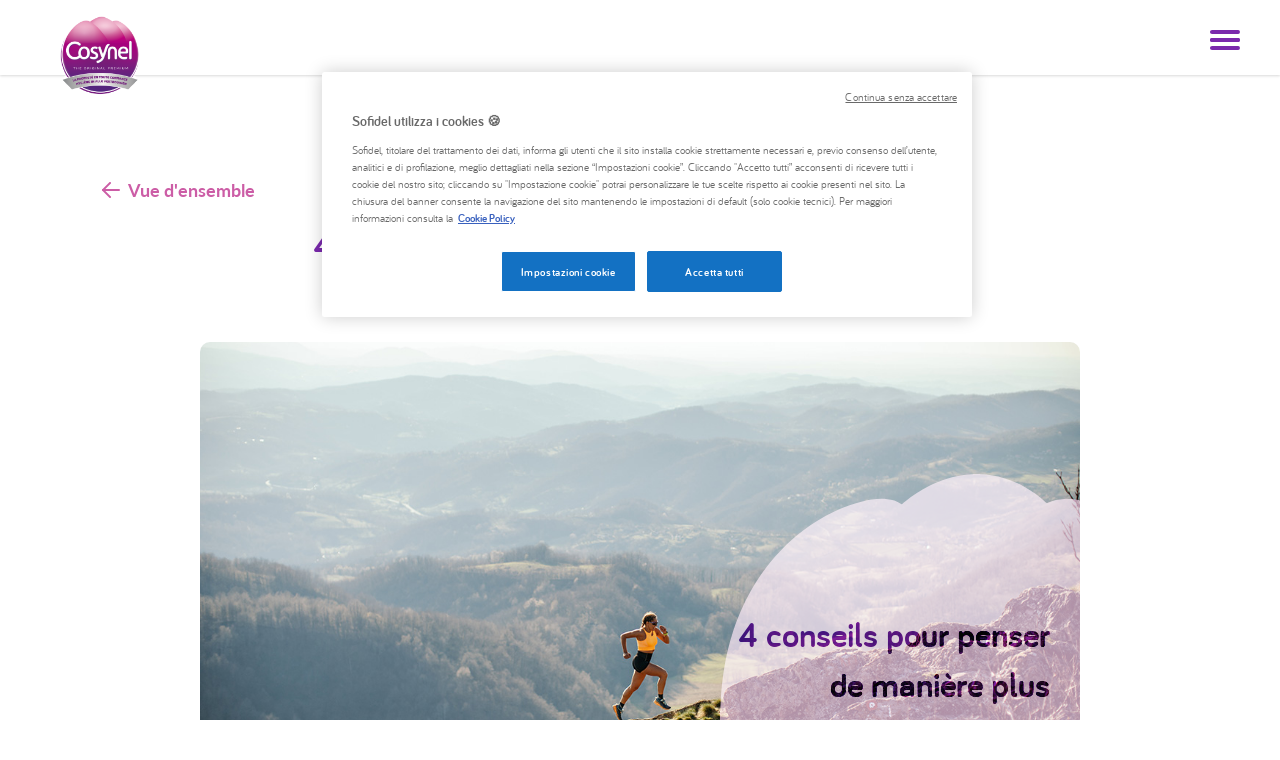

--- FILE ---
content_type: text/html; charset=UTF-8
request_url: https://www.cosynel.be/fr/article/4-conseils-pour-penser-de-maniere-plus-positive/
body_size: 14992
content:
<!DOCTYPE html>
<html class="html article-template-default single single-article postid-928" lang="fr_BE">
	<head>
		
			<script>
				function getGAClientId(){var e="not set",n=document.cookie;if(""!==n)for(var t=n.split("; "),o=0;o<t.length;o++){var i=t[o],r=i.indexOf("="),l=i.substring(0,r),s=i.substring(r+1);s=decodeURIComponent(s),"_ga"==l&&(e=s.replace("GA1.2.",""))} console.log("GA Client ID => "+e); return e}
				window.dataLayer = [{"object_id":"not set"},{"user_id":"not set"},{"client_id":"not set"},{"ref_object":"not set"},{"ref_entry":"not set"},{"liv0_section":"not set"},{"liv1_tag":"not set"},{"liv2_category":"not set"},{"liv3_subcategory":"not set"},{"owner_id":"not set"},{"logged":"N"},{"id_country":"not set"},{"ts_utc":"2026-01-19 09:54:39.837300"},{"anonymize_ip":true}];
				window.dataLayer = window.dataLayer.map(function(item) {if (Object.keys(item)[0] == 'client_id') { item['client_id'] = getGAClientId() }; return item; })
			</script>
		
<!-- Google Tag Manager -->
<script>(function(w,d,s,l,i){w[l]=w[l]||[];w[l].push({'gtm.start':
new Date().getTime(),event:'gtm.js'});var f=d.getElementsByTagName(s)[0],
j=d.createElement(s),dl=l!='dataLayer'?'&l='+l:'';j.async=true;j.src=
'https://www.googletagmanager.com/gtm.js?id='+i+dl;f.parentNode.insertBefore(j,f);
})(window,document,'script','dataLayer','GTM-T76MBLL');</script>
<!-- End Google Tag Manager -->
		<meta charset="utf-8">
		<meta http-equiv="X-UA-Compatible" content="IE=edge">
		<meta name="viewport" content="width=device-width, initial-scale=1">
		<link rel="alternate" type="application/rss+xml" title="Cosynel Feed" href="https://www.cosynel.be/fr/feed/">
		<meta name='robots' content='index, follow, max-image-preview:large, max-snippet:-1, max-video-preview:-1' />
<link rel="alternate" hreflang="nl-be" href="https://www.cosynel.be/nl/article/4-tips-om-positiever-te-denken/" />
<link rel="alternate" hreflang="fr-be" href="https://www.cosynel.be/fr/article/4-conseils-pour-penser-de-maniere-plus-positive/" />
<link rel="alternate" hreflang="x-default" href="https://www.cosynel.be/nl/article/4-tips-om-positiever-te-denken/" />

	<!-- This site is optimized with the Yoast SEO plugin v23.8 - https://yoast.com/wordpress/plugins/seo/ -->
	<title>4 conseils pour penser de manière plus positive | Cosynel</title>
	<meta name="description" content="Comment faire pour voir le verre à moitié plein plutôt qu’à moitié vide ? Suivez nos conseils pour penser de manière plus positive." />
	<link rel="canonical" href="https://www.cosynel.be/fr/article/4-conseils-pour-penser-de-maniere-plus-positive/" />
	<meta property="og:locale" content="fr_FR" />
	<meta property="og:type" content="article" />
	<meta property="og:title" content="4 conseils pour penser de manière plus positive | Cosynel" />
	<meta property="og:description" content="Comment faire pour voir le verre à moitié plein plutôt qu’à moitié vide ? Suivez nos conseils pour penser de manière plus positive." />
	<meta property="og:url" content="https://www.cosynel.be/fr/article/4-conseils-pour-penser-de-maniere-plus-positive/" />
	<meta property="og:site_name" content="Cosynel" />
	<meta property="article:modified_time" content="2022-07-25T11:34:50+00:00" />
	<meta name="twitter:card" content="summary_large_image" />
	<script type="application/ld+json" class="yoast-schema-graph">{"@context":"https://schema.org","@graph":[{"@type":"WebPage","@id":"https://www.cosynel.be/fr/article/4-conseils-pour-penser-de-maniere-plus-positive/","url":"https://www.cosynel.be/fr/article/4-conseils-pour-penser-de-maniere-plus-positive/","name":"4 conseils pour penser de manière plus positive | Cosynel","isPartOf":{"@id":"https://www.cosynel.be/fr/#website"},"datePublished":"2022-06-22T13:01:11+00:00","dateModified":"2022-07-25T11:34:50+00:00","description":"Comment faire pour voir le verre à moitié plein plutôt qu’à moitié vide ? Suivez nos conseils pour penser de manière plus positive.","breadcrumb":{"@id":"https://www.cosynel.be/fr/article/4-conseils-pour-penser-de-maniere-plus-positive/#breadcrumb"},"inLanguage":"fr-BE","potentialAction":[{"@type":"ReadAction","target":["https://www.cosynel.be/fr/article/4-conseils-pour-penser-de-maniere-plus-positive/"]}]},{"@type":"BreadcrumbList","@id":"https://www.cosynel.be/fr/article/4-conseils-pour-penser-de-maniere-plus-positive/#breadcrumb","itemListElement":[{"@type":"ListItem","position":1,"name":"Articles","item":"https://www.cosynel.be/fr/article/"},{"@type":"ListItem","position":2,"name":"4 conseils pour penser de manière plus positive"}]},{"@type":"WebSite","@id":"https://www.cosynel.be/fr/#website","url":"https://www.cosynel.be/fr/","name":"Cosynel","description":"Just another WordPress site","potentialAction":[{"@type":"SearchAction","target":{"@type":"EntryPoint","urlTemplate":"https://www.cosynel.be/fr/?s={search_term_string}"},"query-input":{"@type":"PropertyValueSpecification","valueRequired":true,"valueName":"search_term_string"}}],"inLanguage":"fr-BE"}]}</script>
	<!-- / Yoast SEO plugin. -->


<link rel='stylesheet' id='holdon-css' href='https://www.cosynel.be/app/plugins/soffass-base/resources/vendor/holdon/holdon.min.css?ver=1.0.31' media='all' />
<link rel='stylesheet' id='soffass-base-css' href='https://www.cosynel.be/app/plugins/soffass-base/dist/soffass-base.css?ver=1.0.31' media='all' />
<link rel='stylesheet' id='sbi_styles-css' href='https://www.cosynel.be/app/plugins/instagram-feed/css/sbi-styles.min.css?ver=6.6.0' media='all' />
<style id='classic-theme-styles-inline-css'>
/*! This file is auto-generated */
.wp-block-button__link{color:#fff;background-color:#32373c;border-radius:9999px;box-shadow:none;text-decoration:none;padding:calc(.667em + 2px) calc(1.333em + 2px);font-size:1.125em}.wp-block-file__button{background:#32373c;color:#fff;text-decoration:none}
</style>
<style id='global-styles-inline-css'>
:root{--wp--preset--aspect-ratio--square: 1;--wp--preset--aspect-ratio--4-3: 4/3;--wp--preset--aspect-ratio--3-4: 3/4;--wp--preset--aspect-ratio--3-2: 3/2;--wp--preset--aspect-ratio--2-3: 2/3;--wp--preset--aspect-ratio--16-9: 16/9;--wp--preset--aspect-ratio--9-16: 9/16;--wp--preset--color--black: #000000;--wp--preset--color--cyan-bluish-gray: #abb8c3;--wp--preset--color--white: #ffffff;--wp--preset--color--pale-pink: #f78da7;--wp--preset--color--vivid-red: #cf2e2e;--wp--preset--color--luminous-vivid-orange: #ff6900;--wp--preset--color--luminous-vivid-amber: #fcb900;--wp--preset--color--light-green-cyan: #7bdcb5;--wp--preset--color--vivid-green-cyan: #00d084;--wp--preset--color--pale-cyan-blue: #8ed1fc;--wp--preset--color--vivid-cyan-blue: #0693e3;--wp--preset--color--vivid-purple: #9b51e0;--wp--preset--gradient--vivid-cyan-blue-to-vivid-purple: linear-gradient(135deg,rgba(6,147,227,1) 0%,rgb(155,81,224) 100%);--wp--preset--gradient--light-green-cyan-to-vivid-green-cyan: linear-gradient(135deg,rgb(122,220,180) 0%,rgb(0,208,130) 100%);--wp--preset--gradient--luminous-vivid-amber-to-luminous-vivid-orange: linear-gradient(135deg,rgba(252,185,0,1) 0%,rgba(255,105,0,1) 100%);--wp--preset--gradient--luminous-vivid-orange-to-vivid-red: linear-gradient(135deg,rgba(255,105,0,1) 0%,rgb(207,46,46) 100%);--wp--preset--gradient--very-light-gray-to-cyan-bluish-gray: linear-gradient(135deg,rgb(238,238,238) 0%,rgb(169,184,195) 100%);--wp--preset--gradient--cool-to-warm-spectrum: linear-gradient(135deg,rgb(74,234,220) 0%,rgb(151,120,209) 20%,rgb(207,42,186) 40%,rgb(238,44,130) 60%,rgb(251,105,98) 80%,rgb(254,248,76) 100%);--wp--preset--gradient--blush-light-purple: linear-gradient(135deg,rgb(255,206,236) 0%,rgb(152,150,240) 100%);--wp--preset--gradient--blush-bordeaux: linear-gradient(135deg,rgb(254,205,165) 0%,rgb(254,45,45) 50%,rgb(107,0,62) 100%);--wp--preset--gradient--luminous-dusk: linear-gradient(135deg,rgb(255,203,112) 0%,rgb(199,81,192) 50%,rgb(65,88,208) 100%);--wp--preset--gradient--pale-ocean: linear-gradient(135deg,rgb(255,245,203) 0%,rgb(182,227,212) 50%,rgb(51,167,181) 100%);--wp--preset--gradient--electric-grass: linear-gradient(135deg,rgb(202,248,128) 0%,rgb(113,206,126) 100%);--wp--preset--gradient--midnight: linear-gradient(135deg,rgb(2,3,129) 0%,rgb(40,116,252) 100%);--wp--preset--font-size--small: 13px;--wp--preset--font-size--medium: 20px;--wp--preset--font-size--large: 36px;--wp--preset--font-size--x-large: 42px;--wp--preset--spacing--20: 0.44rem;--wp--preset--spacing--30: 0.67rem;--wp--preset--spacing--40: 1rem;--wp--preset--spacing--50: 1.5rem;--wp--preset--spacing--60: 2.25rem;--wp--preset--spacing--70: 3.38rem;--wp--preset--spacing--80: 5.06rem;--wp--preset--shadow--natural: 6px 6px 9px rgba(0, 0, 0, 0.2);--wp--preset--shadow--deep: 12px 12px 50px rgba(0, 0, 0, 0.4);--wp--preset--shadow--sharp: 6px 6px 0px rgba(0, 0, 0, 0.2);--wp--preset--shadow--outlined: 6px 6px 0px -3px rgba(255, 255, 255, 1), 6px 6px rgba(0, 0, 0, 1);--wp--preset--shadow--crisp: 6px 6px 0px rgba(0, 0, 0, 1);}:where(.is-layout-flex){gap: 0.5em;}:where(.is-layout-grid){gap: 0.5em;}body .is-layout-flex{display: flex;}.is-layout-flex{flex-wrap: wrap;align-items: center;}.is-layout-flex > :is(*, div){margin: 0;}body .is-layout-grid{display: grid;}.is-layout-grid > :is(*, div){margin: 0;}:where(.wp-block-columns.is-layout-flex){gap: 2em;}:where(.wp-block-columns.is-layout-grid){gap: 2em;}:where(.wp-block-post-template.is-layout-flex){gap: 1.25em;}:where(.wp-block-post-template.is-layout-grid){gap: 1.25em;}.has-black-color{color: var(--wp--preset--color--black) !important;}.has-cyan-bluish-gray-color{color: var(--wp--preset--color--cyan-bluish-gray) !important;}.has-white-color{color: var(--wp--preset--color--white) !important;}.has-pale-pink-color{color: var(--wp--preset--color--pale-pink) !important;}.has-vivid-red-color{color: var(--wp--preset--color--vivid-red) !important;}.has-luminous-vivid-orange-color{color: var(--wp--preset--color--luminous-vivid-orange) !important;}.has-luminous-vivid-amber-color{color: var(--wp--preset--color--luminous-vivid-amber) !important;}.has-light-green-cyan-color{color: var(--wp--preset--color--light-green-cyan) !important;}.has-vivid-green-cyan-color{color: var(--wp--preset--color--vivid-green-cyan) !important;}.has-pale-cyan-blue-color{color: var(--wp--preset--color--pale-cyan-blue) !important;}.has-vivid-cyan-blue-color{color: var(--wp--preset--color--vivid-cyan-blue) !important;}.has-vivid-purple-color{color: var(--wp--preset--color--vivid-purple) !important;}.has-black-background-color{background-color: var(--wp--preset--color--black) !important;}.has-cyan-bluish-gray-background-color{background-color: var(--wp--preset--color--cyan-bluish-gray) !important;}.has-white-background-color{background-color: var(--wp--preset--color--white) !important;}.has-pale-pink-background-color{background-color: var(--wp--preset--color--pale-pink) !important;}.has-vivid-red-background-color{background-color: var(--wp--preset--color--vivid-red) !important;}.has-luminous-vivid-orange-background-color{background-color: var(--wp--preset--color--luminous-vivid-orange) !important;}.has-luminous-vivid-amber-background-color{background-color: var(--wp--preset--color--luminous-vivid-amber) !important;}.has-light-green-cyan-background-color{background-color: var(--wp--preset--color--light-green-cyan) !important;}.has-vivid-green-cyan-background-color{background-color: var(--wp--preset--color--vivid-green-cyan) !important;}.has-pale-cyan-blue-background-color{background-color: var(--wp--preset--color--pale-cyan-blue) !important;}.has-vivid-cyan-blue-background-color{background-color: var(--wp--preset--color--vivid-cyan-blue) !important;}.has-vivid-purple-background-color{background-color: var(--wp--preset--color--vivid-purple) !important;}.has-black-border-color{border-color: var(--wp--preset--color--black) !important;}.has-cyan-bluish-gray-border-color{border-color: var(--wp--preset--color--cyan-bluish-gray) !important;}.has-white-border-color{border-color: var(--wp--preset--color--white) !important;}.has-pale-pink-border-color{border-color: var(--wp--preset--color--pale-pink) !important;}.has-vivid-red-border-color{border-color: var(--wp--preset--color--vivid-red) !important;}.has-luminous-vivid-orange-border-color{border-color: var(--wp--preset--color--luminous-vivid-orange) !important;}.has-luminous-vivid-amber-border-color{border-color: var(--wp--preset--color--luminous-vivid-amber) !important;}.has-light-green-cyan-border-color{border-color: var(--wp--preset--color--light-green-cyan) !important;}.has-vivid-green-cyan-border-color{border-color: var(--wp--preset--color--vivid-green-cyan) !important;}.has-pale-cyan-blue-border-color{border-color: var(--wp--preset--color--pale-cyan-blue) !important;}.has-vivid-cyan-blue-border-color{border-color: var(--wp--preset--color--vivid-cyan-blue) !important;}.has-vivid-purple-border-color{border-color: var(--wp--preset--color--vivid-purple) !important;}.has-vivid-cyan-blue-to-vivid-purple-gradient-background{background: var(--wp--preset--gradient--vivid-cyan-blue-to-vivid-purple) !important;}.has-light-green-cyan-to-vivid-green-cyan-gradient-background{background: var(--wp--preset--gradient--light-green-cyan-to-vivid-green-cyan) !important;}.has-luminous-vivid-amber-to-luminous-vivid-orange-gradient-background{background: var(--wp--preset--gradient--luminous-vivid-amber-to-luminous-vivid-orange) !important;}.has-luminous-vivid-orange-to-vivid-red-gradient-background{background: var(--wp--preset--gradient--luminous-vivid-orange-to-vivid-red) !important;}.has-very-light-gray-to-cyan-bluish-gray-gradient-background{background: var(--wp--preset--gradient--very-light-gray-to-cyan-bluish-gray) !important;}.has-cool-to-warm-spectrum-gradient-background{background: var(--wp--preset--gradient--cool-to-warm-spectrum) !important;}.has-blush-light-purple-gradient-background{background: var(--wp--preset--gradient--blush-light-purple) !important;}.has-blush-bordeaux-gradient-background{background: var(--wp--preset--gradient--blush-bordeaux) !important;}.has-luminous-dusk-gradient-background{background: var(--wp--preset--gradient--luminous-dusk) !important;}.has-pale-ocean-gradient-background{background: var(--wp--preset--gradient--pale-ocean) !important;}.has-electric-grass-gradient-background{background: var(--wp--preset--gradient--electric-grass) !important;}.has-midnight-gradient-background{background: var(--wp--preset--gradient--midnight) !important;}.has-small-font-size{font-size: var(--wp--preset--font-size--small) !important;}.has-medium-font-size{font-size: var(--wp--preset--font-size--medium) !important;}.has-large-font-size{font-size: var(--wp--preset--font-size--large) !important;}.has-x-large-font-size{font-size: var(--wp--preset--font-size--x-large) !important;}
:where(.wp-block-post-template.is-layout-flex){gap: 1.25em;}:where(.wp-block-post-template.is-layout-grid){gap: 1.25em;}
:where(.wp-block-columns.is-layout-flex){gap: 2em;}:where(.wp-block-columns.is-layout-grid){gap: 2em;}
:root :where(.wp-block-pullquote){font-size: 1.5em;line-height: 1.6;}
</style>
<link rel='stylesheet' id='wpml-blocks-css' href='https://www.cosynel.be/app/plugins/sitepress-multilingual-cms/dist/css/blocks/styles.css?ver=4.6.13' media='all' />
<link rel='stylesheet' id='soffass-profiling-css' href='https://www.cosynel.be/app/plugins/soffass-profiling/dist/soffass-profiling.css?ver=1.0.43' media='all' />
<link rel='stylesheet' id='wpml-legacy-dropdown-0-css' href='https://www.cosynel.be/app/plugins/sitepress-multilingual-cms/templates/language-switchers/legacy-dropdown/style.min.css?ver=1' media='all' />
<link rel='stylesheet' id='Flynt/assets-css' href='https://www.cosynel.be/app/themes/cosynel-flynt/dist/assets/main-0a931fc290.css' media='all' />
<link rel='stylesheet' id='site-reviews-css' href='https://www.cosynel.be/app/plugins/site-reviews/assets/styles/default.css?ver=6.2.0' media='all' />
<style id='site-reviews-inline-css'>
.glsr-star-empty,.glsr-star-rating--stars[class*=" s"]>span{background-image:url(https://www.cosynel.be/app/plugins/site-reviews/assets/images/star-empty.svg)!important}.glsr-field-is-invalid .glsr-star-rating--stars[class*=" s"]>span{background-image:url(https://www.cosynel.be/app/plugins/site-reviews/assets/images/star-error.svg)!important}.glsr-star-half{background-image:url(https://www.cosynel.be/app/plugins/site-reviews/assets/images/star-half.svg)!important}.glsr-star-full,.glsr-star-rating--stars[class*=" s"]>span.gl-active,.glsr-star-rating--stars[class*=" s"]>span.gl-active.gl-selected{background-image:url(https://www.cosynel.be/app/plugins/site-reviews/assets/images/star-full.svg)!important}
.glsr[data-form] .glsr-review>div:not([class]){display:flex;flex-wrap:wrap;width:100%}.glsr[data-form] [class^=glsr-custom-]{display:inline-flex;flex-wrap:wrap;width:100%}.glsr[data-form] [class^=glsr-custom-] ol,.glsr[data-form] [class^=glsr-custom-] p,.glsr[data-form] [class^=glsr-custom-] ul{width:100%}.glsr[data-form].glsr-ltr .glsr-tag-label{margin-right:.5em}.glsr[data-form].glsr-rtl .glsr-tag-label{margin-left:.5em}.glsr[data-form] .glsr-review-images .glsr-tag-label{grid-column:1/-1}

</style>
<script id="wpml-cookie-js-extra">
var wpml_cookies = {"wp-wpml_current_language":{"value":"fr","expires":1,"path":"\/"}};
var wpml_cookies = {"wp-wpml_current_language":{"value":"fr","expires":1,"path":"\/"}};
</script>
<script src="https://www.cosynel.be/app/plugins/sitepress-multilingual-cms/res/js/cookies/language-cookie.js?ver=4.6.13" id="wpml-cookie-js" defer data-wp-strategy="defer"></script>
<script src="https://www.cosynel.be/wp/wp-includes/js/jquery/jquery.js?ver=3.4.1" id="jquery-js"></script>
<script src="https://www.cosynel.be/app/plugins/soffass-base/dist/vendor/jquery-migrate-3.0.0.min.js?ver=3.0.0" id="jquery-migrate-js"></script>
<script src="https://www.cosynel.be/app/plugins/sitepress-multilingual-cms/templates/language-switchers/legacy-dropdown/script.min.js?ver=1" id="wpml-legacy-dropdown-0-js"></script>
<script id="Flynt/assets-js-extra">
var FlyntData = {"templateDirectoryUri":"https:\/\/www.cosynel.be\/app\/themes\/cosynel-flynt"};
</script>
<script src="https://www.cosynel.be/app/themes/cosynel-flynt/dist/assets/main-02a20dcaba.js" id="Flynt/assets-js" defer></script>
<meta name="generator" content="WPML ver:4.6.13 stt:37,4;" />

		<link rel="stylesheet" href="https://use.typekit.net/hvb3bsi.css">
									
		<!-- One Trust Live script -->
		<!-- Inizio informativa di consenso dei cookie OneTrust per cosynel.be --> <script src="https://cdn.cookielaw.org/scripttemplates/otSDKStub.js" data-document-language="true" type="text/javascript" charset="UTF-8" data-domain-script="c867240d-2f56-4c3f-bb87-40c4ba909941" ></script> <script type="text/javascript"> function OptanonWrapper() { } </script> <!-- Fine informativa di consenso dei cookie OneTrust per cosynel.be -->
		
			</head>

	<body data-rsssl=1>
		<!-- Google Tag Manager (noscript) -->
<noscript><iframe src="https://www.googletagmanager.com/ns.html?id=GTM-T76MBLL"
height="0" width="0" style="display:none;visibility:hidden"></iframe></noscript>
<!-- End Google Tag Manager (noscript) -->
		<div id="loading">
			<img src="/app/themes/cosynel-flynt/Components/NavigationMain/Assets/logo.png" alt="Loading...">
		</div>
		<a href="#mainContent" class="skipLink">
			Skip to main content
		</a>
					<div class="pageWrapper">
				<header class="mainHeader">
											<nav is="flynt-navigation-main" class="flyntComponent" aria-label="Main">
	<div class="wrapper">
		<div class="container-menu">
			<div class="header_prim">
				<a class="logo" href="https://www.cosynel.be/fr/">
					<img class="logo-image" src="https://www.cosynel.be/app/themes/cosynel-flynt/dist/Components/NavigationMain/Assets/logo-0beed59a95.png" alt="Cosynel">
				</a>
			</div>
			<div class="header_sec">
									<ul class="menu">
													<li class="menu-item ">
								<a class="menu-link" href="https://www.cosynel.be/fr/produits/" >Produits</a>
							</li>
													<li class="menu-item ">
								<a class="menu-link" href="https://www.cosynel.be/fr/inspiration/" >Inspiration</a>
							</li>
													<li class="menu-item ">
								<a class="menu-link" href="https://www.cosynel.be/fr/durabilite/" >Durabilité</a>
							</li>
													<li class="menu-item ">
								<a class="menu-link" href="https://www.cosynel.be/fr/a-propos-de-cosynel/" >À propos de Cosynel</a>
							</li>
											</ul>
								<div class="header_search">
					<div class="preContent">
						
					</div>
					<form class="header_searchForm" role="search" action="https://www.cosynel.be/fr/">
						<div class="header_searchForm-field themeReset">
							<div class="header_searchForm-box">
								<label class="visuallyHidden" for="searchForm-input">
																			Zoeken...
																	</label>
								<input name="s" id="searchForm-input" class="header_searchForm-input" type="search" required placeholder="Chercher..."  value="">
							</div>
							<button class="header_searchForm-submit" type="submit">
								<svg width="15" height="15" viewbox="0 0 15 15" fill="none" xmlns="http://www.w3.org/2000/svg">
									<path fill-rule="evenodd" clip-rule="evenodd" d="M10 6C10 8.20536 8.20536 10 6 10C3.79464 10 2 8.20536 2 6C2 3.79464 3.79464 2 6 2C8.20536 2 10 3.79464 10 6ZM15 13.4288L11.2013 9.62789C11.9079 8.60662 12.283 7.38459 12.283 6.14509C12.283 2.74958 9.53506 0 6.14152 0C2.74798 0 0 2.74958 0 6.14509C0 9.54061 2.74798 12.2902 6.14152 12.2902C7.38029 12.2902 8.60162 11.9148 9.62229 11.2078L13.421 15L15 13.4288Z" fill="#824FBA"/>
								</svg>
							</button>
						</div>
					</form>
											<ul class="menu_sec">
															<li class="menu_sec-item ">
									<a class="menu_sec-link" href="https://www.cosynel.be/fr/contact/" >Contact</a>
								</li>
														<li class="lang_switch">
<div
	 class="wpml-ls-statics-shortcode_actions wpml-ls wpml-ls-legacy-dropdown js-wpml-ls-legacy-dropdown">
	<ul>

		<li tabindex="0" class="wpml-ls-slot-shortcode_actions wpml-ls-item wpml-ls-item-fr wpml-ls-current-language wpml-ls-last-item wpml-ls-item-legacy-dropdown">
			<a href="#" class="js-wpml-ls-item-toggle wpml-ls-item-toggle">
                <span class="wpml-ls-native">FR</span></a>

			<ul class="wpml-ls-sub-menu">
				
					<li class="wpml-ls-slot-shortcode_actions wpml-ls-item wpml-ls-item-nl wpml-ls-first-item">
						<a href="https://www.cosynel.be/nl/article/4-tips-om-positiever-te-denken/" class="wpml-ls-link">
                            <span class="wpml-ls-native" lang="nl">NL</span></a>
					</li>

							</ul>

		</li>

	</ul>
</div>
</li>
						</ul>
									</div>
			</div>
		</div>
	</div>
</nav>

						<nav is="flynt-navigation-burger" class="flyntComponent" aria-label="Main">
	<div class="container centerMaxWidthContainer">
		<a class="logo" href="https://www.cosynel.be/fr/">
  <img class="logo-image" src="https://www.cosynel.be/app/themes/cosynel-flynt/dist/Components/NavigationBurger/Assets/logo-a8b7859de0.png" alt="Cosynel">
</a>
	</div>
			<button class="hamburger" type="button" data-toggle-menu aria-expanded="false" aria-controls="navigationBurger-menu">
  <span class="visuallyHidden">Toggle Menu</span>
  <span class="hamburger-barPrimary"></span>
  <span class="hamburger-barSecondary"></span>
</button>
		<ul class="menu" id="navigationBurger-menu">
	<div class="header_search">
		<div class="preContent">
			
		</div>
		<form class="header_searchForm" role="search" action="https://www.cosynel.be/fr/">
			<div class="header_searchForm-field themeReset">
				<div class="header_searchForm-box">
					<label class="visuallyHidden" for="searchForm-input">
													Zoeken...
											</label>
					<input name="s" id="searchForm-input" class="header_searchForm-input" type="search" required placeholder="Chercher..."  value="">
				</div>
				<button class="header_searchForm-submit" type="submit">
					<svg width="15" height="15" viewbox="0 0 15 15" fill="none" xmlns="http://www.w3.org/2000/svg">
						<path fill-rule="evenodd" clip-rule="evenodd" d="M10 6C10 8.20536 8.20536 10 6 10C3.79464 10 2 8.20536 2 6C2 3.79464 3.79464 2 6 2C8.20536 2 10 3.79464 10 6ZM15 13.4288L11.2013 9.62789C11.9079 8.60662 12.283 7.38459 12.283 6.14509C12.283 2.74958 9.53506 0 6.14152 0C2.74798 0 0 2.74958 0 6.14509C0 9.54061 2.74798 12.2902 6.14152 12.2902C7.38029 12.2902 8.60162 11.9148 9.62229 11.2078L13.421 15L15 13.4288Z" fill="#824FBA"/>
					</svg>
				</button>
			</div>
		</form>
	</div>
	<li class="menu-item ">
		<a class="menu-link" href="/" >
			Home
		</a>
	</li>
			<li class="menu-item ">
			<a class="menu-link" href="https://www.cosynel.be/fr/produits/" >
				Produits
			</a>
		</li>
			<li class="menu-item ">
			<a class="menu-link" href="https://www.cosynel.be/fr/inspiration/" >
				Inspiration
			</a>
		</li>
			<li class="menu-item ">
			<a class="menu-link" href="https://www.cosynel.be/fr/durabilite/" >
				Durabilité
			</a>
		</li>
			<li class="menu-item ">
			<a class="menu-link" href="https://www.cosynel.be/fr/a-propos-de-cosynel/" >
				À propos de Cosynel
			</a>
		</li>
			<ul class="menu_sec">
			<li class="menu_sec-item ">
			<a class="menu_sec-link" href="https://www.cosynel.be/fr/contact/" >
				Contact
			</a>
		</li>
	</ul>
<div class="lang_switch">
<div
	 class="wpml-ls-statics-shortcode_actions wpml-ls wpml-ls-legacy-dropdown js-wpml-ls-legacy-dropdown">
	<ul>

		<li tabindex="0" class="wpml-ls-slot-shortcode_actions wpml-ls-item wpml-ls-item-fr wpml-ls-current-language wpml-ls-last-item wpml-ls-item-legacy-dropdown">
			<a href="#" class="js-wpml-ls-item-toggle wpml-ls-item-toggle">
                <span class="wpml-ls-native">FR</span></a>

			<ul class="wpml-ls-sub-menu">
				
					<li class="wpml-ls-slot-shortcode_actions wpml-ls-item wpml-ls-item-nl wpml-ls-first-item">
						<a href="https://www.cosynel.be/nl/article/4-tips-om-positiever-te-denken/" class="wpml-ls-link">
                            <span class="wpml-ls-native" lang="nl">NL</span></a>
					</li>

							</ul>

		</li>

	</ul>
</div>
</div>

	</nav>

									</header>
				<main data-motion="fade-up" id="mainContent" class="mainContent" aria-label="Content">
												<article class="article-detail">
		<a class="overview-btn" href="/inspiratie">
			<svg width="18" height="16" viewbox="0 0 18 16" fill="none" xmlns="http://www.w3.org/2000/svg">
				<path d="M8 1L1 8L8 15" stroke="#CC5DA6" stroke-width="2" stroke-linecap="round" stroke-linejoin="round"/>
				<path d="M1 8H17" stroke="#CC5DA6" stroke-width="2" stroke-linecap="round" stroke-linejoin="round"/>
			</svg>
			<span>
									Vue d'ensemble
							</span>

		</a>
		<div class="article-detail_content">
			<h1>4 conseils pour penser de manière plus positive</h1>
			            <p class="article-detail_author">
									Temps de lecture
								  mins
			</p>
			<div class="article-detail_featured_image">
				<div class="featured-image_inner">
					<img src="https://www.cosynel.be/app/uploads/2022/05/10190_Cosynel_BE_website_JAN22_Artikels_Desktop_Positief_Denken.jpg" alt="4 conseils pour penser de manière plus positive">
					<image-overlay>
						<div class="innerd  type1">
							<h3>4 conseils pour penser de manière plus positive</h3>
							<div class="blend">
								<svg xmlns="http://www.w3.org/2000/svg" viewbox="0 0 646.8 549.36" preserveaspectratio="xMaxYMax meet">
									<g id="a"/>
									<g id="b">
										<g id="c">
											<path d="M646.8,549.36H15.35c-.57-1.07-.88-2.22-1.18-3.38-1.86-7.19-3.53-14.42-4.99-21.7-2.51-12.44-4.51-24.96-5.9-37.59-1.15-10.47-2.08-20.95-2.39-31.48-.08-2.68-.13-5.42-.89-8.05v-21.59c.24-.76,.4-1.53,.49-2.33,.65-6.05,.48-12.13,.87-18.19,.37-5.74,.69-11.49,1.19-17.21,1.12-12.66,2.65-25.28,4.69-37.83,3.73-22.85,9.08-45.3,16.2-67.33,4.8-14.85,10.44-29.38,16.97-43.56,7.73-16.8,16.52-33.03,26.57-48.56,11.71-18.1,24.96-35.02,39.71-50.74,8.97-9.57,18.48-18.6,28.51-27.06,17.11-14.41,35.38-27.15,55.06-37.84,20.75-11.28,42.4-20.3,65.45-25.7,14.77-3.46,29.69-5.66,44.93-4.09,8.7,.89,17.04,2.82,24.12,8.41,1.43,1.13,1.58,1.07,3.11-.13,1.63-1.28,3.22-2.63,4.84-3.94,13.53-10.96,28.02-20.47,43.56-28.32,10.14-5.13,20.65-9.4,31.53-12.76,14.51-4.49,29.33-7.19,44.5-7.92,.88-.04,1.76-.1,2.58-.48h12c.9,.41,1.85,.46,2.82,.48,5.84,.15,11.64,.83,17.4,1.74,21.14,3.34,41.03,10.3,59.73,20.71,13.83,7.7,26.5,16.98,38.08,27.75,1.37,1.27,2.52,1.55,4.25,.77,9.31-4.16,19.14-6.22,29.28-6.74,7.85-.4,15.66,.27,23.4,1.6,5.39,.93,4.96,.63,4.96,5.85,0,83.07,0,166.13,0,249.2,0,82.67,0,165.33,0,248Z" style="fill:#dc8cbc;"/>
										</g>
									</g>
								</svg>
							</div>
						</div>
					</image-overlay>
				</div>
				<div class="article-detail_featured_image-share">
					<p>
													Partagez ce message
											</p>
                    <div class="flex">
                        <a href="https://www.facebook.com/sharer?u=https://www.cosynel.be/fr/article/4-conseils-pour-penser-de-maniere-plus-positive/" target="_blank" rel="noopener noreferrer">
                            <svg width="20" height="20" viewbox="0 0 20 20" fill="none" xmlns="http://www.w3.org/2000/svg">
                                <path d="M1.1125 0H18.9C19.5125 0 20 0.4875 20 1.1V18.9C20 19.5 19.5125 20 18.9 20H13.8V12.25H16.4L16.7875 9.2375H13.8V7.3125C13.8 6.4375 14.05 5.8375 15.3 5.8375H16.9V3.1375C16.625 3.1 15.675 3.025 14.575 3.025C12.2625 3.025 10.6875 4.425 10.6875 7.0125V9.2375H8.075V12.25H10.6875V20H1.1125C0.8196 20 0.538509 19.8845 0.33023 19.6786C0.121952 19.4726 0.00329101 19.1929 0 18.9V1.1C0 0.4875 0.5 0 1.1125 0Z" fill="#cc5d8d"/>
                            </svg>
                        </a>
                    </div>
				</div>
			</div>
			<p class="article-detail_content-intro">Vous pensez que certaines personnes sont plus disposées à penser de manière positive que d’autres ? Voir le verre à moitié plein plutôt qu’à moitié vide, commencer la journée avec le sourire… Bonne nouvelle : la pensée positive est accessible à tous. Surtout avec ces conseils. </p>
			<div class="article-detail_content-textbox1 article-detail_content-textbox"><p><strong>1. Changez de perception</strong></p>
<p>Tout est une question de perception. Le simple fait de considérer les choses sous un autre angle influence votre ressenti. Le négatif attire le négatif, mais il est toujours possible de retirer du positif d’une situation désagréable. Vous pouvez par exemple voir l’opportunité de faire mieux la prochaine fois. Évitez aussi de ressasser un événement sur lequel vous n’avez plus aucune prise, cela engendre du stress inutile. Ce qui est fait, est fait.</p>
<p><strong>2. Agissez par altruisme</strong></p>
<p>Agir par altruisme, c’est réaliser une action pour quelqu’un sans penser à votre bénéfice personnel. Vous donnez sans rien attendre en retour. Cela vous apporte une grande satisfaction et vous donne une image plus positive de vous-même. Les bonnes actions attirent le positif dans la vie !</p>
<p><strong>3. Concentrez-vous sur l’actualité positive</strong></p>
<p>Les médias relaient une actualité pas toujours très réjouissante, ce qui peut peser sur le moral. Prenez le contrepied et créez votre propre actualité positive. Notez par exemple chaque jour 5 bonnes nouvelles. Peu importe qu’il s’agisse d’une actualité du jour ou d’infos plus légères qui vous concernent directement.</p>
<p><strong>4. Optez pour un langage positif</strong></p>
<p>Le choix des mots influence la perception et la motivation. Ne parlez pas d’échec mais d’essai, pas d’erreur mais de leçon à tirer… En changeant quelques termes du quotidien, vous vous rendrez rapidement compte du pouvoir des mots. Veillez aussi à votre langage non verbal. Souriez par exemple quand vous saluez quelqu’un et ne croisez pas les bras pendant une conversation. </p>
<p>Tous ces changements ne vous sembleront peut-être pas très naturels au départ, mais vous prendrez vite goût à la pensée positive et à tout ce qui en découle.</p>
</div>
									<div class="article-detail_content-textbox2 article-detail_content-textbox"></div>
		</div>
	</article>
	

	<section class="article-detail__related">
		<h2>
							Découvrir plus
					</h2>
		<div class="w-full text-center">
			<svg viewBox="0 0 587 16" fill="none" xmlns="http://www.w3.org/2000/svg">
				<path d="M1 6.72279L267.277 6.75" stroke="#7A29AD" stroke-linecap="round"/>
				<path d="M315 7.5L586 7.55442" stroke="#7A29AD" stroke-linecap="round"/>
				<mask id="mask0_1019_2716" style="mask-type:alpha" maskUnits="userSpaceOnUse" x="282" y="0" width="21" height="16">
				<path fill-rule="evenodd" clip-rule="evenodd" d="M282.894 0H302.894V16H282.894V0Z" fill="white"/>
				</mask>
				<g mask="url(#mask0_1019_2716)">
				<path fill-rule="evenodd" clip-rule="evenodd" d="M297.925 13.8682C296.853 14.0419 295.642 13.8234 294.853 13.3089C296.325 12.7224 297.615 11.9304 298.335 10.3837C298.074 10.3713 297.856 10.345 297.64 10.3535C296.719 10.3898 295.888 10.7127 295.099 11.1606C294.562 11.4656 294.076 11.8378 293.625 12.3139C294.01 11.1261 294.152 9.9516 293.979 8.75673C293.97 8.66819 293.953 8.52262 293.927 8.35036C293.924 8.27096 293.917 8.19334 293.89 8.12186C293.834 7.80063 293.751 7.44204 293.634 7.20113L293.633 7.20123C293.489 6.79512 293.299 6.41023 293.028 6.06768C292.988 6.01699 292.944 5.96908 292.894 5.91093C292.53 6.31192 292.307 6.7739 292.131 7.26182C292.122 7.28446 292.115 7.30743 292.108 7.3304L292.097 7.33129C292.097 7.33129 292.082 7.38534 292.058 7.47402C292.048 7.50032 292.041 7.52606 292.037 7.55071C291.982 7.75862 291.901 8.08249 291.846 8.38217C291.842 8.39752 291.838 8.4128 291.834 8.42798C291.835 8.42916 291.836 8.43032 291.838 8.43151C291.814 8.5683 291.797 8.69812 291.791 8.80726C291.669 9.97159 291.756 11.1152 292.144 12.2289C292.149 12.2429 292.15 12.2581 292.153 12.2729C290.838 11.0683 289.375 10.2362 287.478 10.3711C287.681 10.9592 288.027 11.3981 288.437 11.7912C289.108 12.4349 289.89 12.906 290.763 13.2313C290.819 13.252 290.874 13.2747 290.952 13.3057C290.529 13.5579 290.097 13.7199 289.642 13.8211C287.172 14.3706 284.724 12.8682 284.11 10.4288C283.453 7.81789 285.22 5.17735 287.906 4.78801C288.253 4.73771 288.401 4.62412 288.507 4.28141C289.149 2.20364 291.218 0.87139 293.399 1.09345C295.319 1.28895 296.881 2.61387 297.419 4.51826C297.465 4.67914 297.535 4.73372 297.693 4.7522C299.772 4.99535 301.403 6.53838 301.754 8.58717C302.179 11.0735 300.449 13.4592 297.925 13.8682M302.738 8.05477C302.146 5.81077 300.709 4.39328 298.445 3.80233C298.346 3.77653 298.297 3.73429 298.26 3.64442C297.434 1.66727 295.958 0.478976 293.836 0.0777832C293.636 0.0398321 293.43 0.0253447 293.227 0H292.594C292.316 0.0425052 292.034 0.068807 291.76 0.130156C289.77 0.576262 288.392 1.74737 287.603 3.60304C287.554 3.72029 287.492 3.77194 287.373 3.7962C285.255 4.22498 283.457 6.01492 283.033 8.11879C282.974 8.41303 282.94 8.71231 282.894 9.00925V9.66927C282.939 9.95041 282.971 10.234 283.029 10.5123C283.509 12.8168 285.493 14.6514 287.829 14.9433C289.404 15.1403 290.834 14.7739 292.107 13.825C292.136 13.8029 292.167 13.7824 292.216 13.7483C292.22 13.8135 292.226 13.8596 292.226 13.9056C292.227 14.373 292.225 14.8404 292.227 15.3077C292.229 15.7099 292.509 15.9977 292.895 16C293.273 16.0023 293.56 15.7055 293.561 15.3056C293.563 14.7953 293.562 14.2851 293.562 13.7435C293.625 13.7871 293.668 13.8149 293.709 13.8456C297.079 16.3753 301.99 14.5113 302.785 10.3992C302.832 10.1579 302.858 9.91269 302.894 9.66927V9.00925C302.843 8.69073 302.819 8.36524 302.738 8.05477" fill="#7A29AD"/>
				</g>
			</svg>
		</div>
		<div class="article-detail__related--posts">
							<div class="article-detail__related--wrapper " onclick='javascript:location.href="https://cosynel.be/?post_type=article&#038;p=1434"'>
					<div class="feature-image__wrapper">
						<img src="https://www.cosynel.be/app/uploads/2022/07/10190_Cosynel_BE_website_JAN22_Artikels_Desktop_Winteravonden.jpg" alt="3 idées pour passer les soirées hivernales en famille">
						<image-overlay>
							<div class="innerd  type1">
								<h3>3 idées pour passer les soirées hivernales en famille</h3>
								<div class="blend">
									<svg xmlns="http://www.w3.org/2000/svg" viewbox="0 0 646.8 549.36" preserveaspectratio="xMaxYMax meet">
										<g id="a"/>
										<g id="b">
											<g id="c">
												<path d="M646.8,549.36H15.35c-.57-1.07-.88-2.22-1.18-3.38-1.86-7.19-3.53-14.42-4.99-21.7-2.51-12.44-4.51-24.96-5.9-37.59-1.15-10.47-2.08-20.95-2.39-31.48-.08-2.68-.13-5.42-.89-8.05v-21.59c.24-.76,.4-1.53,.49-2.33,.65-6.05,.48-12.13,.87-18.19,.37-5.74,.69-11.49,1.19-17.21,1.12-12.66,2.65-25.28,4.69-37.83,3.73-22.85,9.08-45.3,16.2-67.33,4.8-14.85,10.44-29.38,16.97-43.56,7.73-16.8,16.52-33.03,26.57-48.56,11.71-18.1,24.96-35.02,39.71-50.74,8.97-9.57,18.48-18.6,28.51-27.06,17.11-14.41,35.38-27.15,55.06-37.84,20.75-11.28,42.4-20.3,65.45-25.7,14.77-3.46,29.69-5.66,44.93-4.09,8.7,.89,17.04,2.82,24.12,8.41,1.43,1.13,1.58,1.07,3.11-.13,1.63-1.28,3.22-2.63,4.84-3.94,13.53-10.96,28.02-20.47,43.56-28.32,10.14-5.13,20.65-9.4,31.53-12.76,14.51-4.49,29.33-7.19,44.5-7.92,.88-.04,1.76-.1,2.58-.48h12c.9,.41,1.85,.46,2.82,.48,5.84,.15,11.64,.83,17.4,1.74,21.14,3.34,41.03,10.3,59.73,20.71,13.83,7.7,26.5,16.98,38.08,27.75,1.37,1.27,2.52,1.55,4.25,.77,9.31-4.16,19.14-6.22,29.28-6.74,7.85-.4,15.66,.27,23.4,1.6,5.39,.93,4.96,.63,4.96,5.85,0,83.07,0,166.13,0,249.2,0,82.67,0,165.33,0,248Z" style="fill:#dc8cbc;"/>
											</g>
										</g>
									</svg>
								</div>
							</div>
						</image-overlay>
					</div>
					<div class="feature-card__content">
						<h3 class="search-titles" data-txtone="<strong>1. Soirée photos de vacances</strong>

Mettez en commun les photos de vacances que vous avez sur vos smartphones et appareils photos respectifs, et organisez une soirée photos. C’est l’occasion de vous remémorer ensemble de bons souvenirs ! Et pourquoi ne pas profiter de ce moment pour décider de la prochaine destination de vacances en famille ?

<strong>2. Soirée cinéma à la maison</strong>

En décembre, les programmes TV et les plateformes de streaming regorgent de films de Noël. Il s’agit généralement d’histoires féériques couronnées par une happy end. Pour choisir quel film regarder, dressez une liste des films préférés de tous les membres de la famille et piochez celui que vous verrez tous ensemble.

<strong>3. Soirée sharing food</strong>

Retrouvez-vous autour d’une table et partagez un repas commun. Vous pouvez opter pour un même plat central à partager, comme une fondue bourguignonne, une fondue au chocolat, une raclette ou une pierrade. Autre possibilité : partagez plusieurs petits plats disposés au centre de la table, dans l’esprit des tapas ou des mezzés. Quoi qu’il en soit, régalez-vous sans culpabiliser.
" data-txttwo="" data-guid="https://cosynel.be/?post_type=article&#038;p=1434" data-qsearch="Term, term, ...">3 idées pour passer les soirées hivernales en famille</h3>
						<p class="search-content">En décembre, nous aimons tous passer du temps à la maison, entourés de nos proches, dans une agréable ambiance de fin d’année. Nous vous proposons des idées d’activités feel good à faire en famille.</p>
						<a href="https://cosynel.be/?post_type=article&#038;p=1434">
															Lire plus
													</a>
					</div>
				</div>
							<div class="article-detail__related--wrapper " onclick='javascript:location.href="https://cosynel.be/?post_type=article&#038;p=1664"'>
					<div class="feature-image__wrapper">
						<img src="https://www.cosynel.be/app/uploads/2022/06/10190_Cosynel_BEL_website_JAN22_Artikels_Desktop_Badkamer_Schoonmaken.jpg" alt="">
						<image-overlay>
							<div class="innerd  type1">
								<h3>3 conseils simples pour garder votre salle de bains propre</h3>
								<div class="blend">
									<svg xmlns="http://www.w3.org/2000/svg" viewbox="0 0 646.8 549.36" preserveaspectratio="xMaxYMax meet">
										<g id="a"/>
										<g id="b">
											<g id="c">
												<path d="M646.8,549.36H15.35c-.57-1.07-.88-2.22-1.18-3.38-1.86-7.19-3.53-14.42-4.99-21.7-2.51-12.44-4.51-24.96-5.9-37.59-1.15-10.47-2.08-20.95-2.39-31.48-.08-2.68-.13-5.42-.89-8.05v-21.59c.24-.76,.4-1.53,.49-2.33,.65-6.05,.48-12.13,.87-18.19,.37-5.74,.69-11.49,1.19-17.21,1.12-12.66,2.65-25.28,4.69-37.83,3.73-22.85,9.08-45.3,16.2-67.33,4.8-14.85,10.44-29.38,16.97-43.56,7.73-16.8,16.52-33.03,26.57-48.56,11.71-18.1,24.96-35.02,39.71-50.74,8.97-9.57,18.48-18.6,28.51-27.06,17.11-14.41,35.38-27.15,55.06-37.84,20.75-11.28,42.4-20.3,65.45-25.7,14.77-3.46,29.69-5.66,44.93-4.09,8.7,.89,17.04,2.82,24.12,8.41,1.43,1.13,1.58,1.07,3.11-.13,1.63-1.28,3.22-2.63,4.84-3.94,13.53-10.96,28.02-20.47,43.56-28.32,10.14-5.13,20.65-9.4,31.53-12.76,14.51-4.49,29.33-7.19,44.5-7.92,.88-.04,1.76-.1,2.58-.48h12c.9,.41,1.85,.46,2.82,.48,5.84,.15,11.64,.83,17.4,1.74,21.14,3.34,41.03,10.3,59.73,20.71,13.83,7.7,26.5,16.98,38.08,27.75,1.37,1.27,2.52,1.55,4.25,.77,9.31-4.16,19.14-6.22,29.28-6.74,7.85-.4,15.66,.27,23.4,1.6,5.39,.93,4.96,.63,4.96,5.85,0,83.07,0,166.13,0,249.2,0,82.67,0,165.33,0,248Z" style="fill:#dc8cbc;"/>
											</g>
										</g>
									</svg>
								</div>
							</div>
						</image-overlay>
					</div>
					<div class="feature-card__content">
						<h3 class="search-titles" data-txtone="<strong>1. Sanitaires</strong>

Après une douche, passez systématiquement la raclette sur les parois et la vitre de la douche pour éliminer les traces d’eau et de savon. En fonction de la dureté de l’eau, vaporisez du vinaigre dans la douche une ou deux fois par semaine. Si votre eau est très dure, faites tremper les mousseurs de vos robinets une fois par mois dans du vinaigre pour ne pas qu’ils se bouchent.

<strong>2. Aération</strong>

Été comme hiver, aérez la salle de bains une dizaine de minutes après chaque douche ou bain. Vous n’avez ni fenêtre ni système de ventilation performant ? Laissez la porte ouverte en essayant de créer un courant d’air et séchez la douche ou la baignoire après l’avoir utilisée. Pensez aussi à faire sécher vos serviettes en dehors de la salle de bains pour éviter qu’elles ne sentent l’humidité.

<strong>3. Canalisations</strong>

Les résidus de savon et les cheveux partent généralement dans le siphon. Essayez plutôt d’enlever chaque jour tout ce qui est susceptible d’obstruer les canalisations, à l’aide d’un mouchoir en papier ou d’un morceau de papier toilette. Vous éviterez les bouchons et les mauvaises odeurs.
" data-txttwo="" data-guid="https://cosynel.be/?post_type=article&#038;p=1664" data-qsearch="badkamer, tips, schoonmaak">3 conseils simples pour garder votre salle de bains propre</h3>
						<p class="search-content">Vous passez chaque jour du temps dans la salle de bains. Découvrez quelques conseils simples pour préserver l’hygiène de cette pièce dédiée au bien-être et à l’hygiène corporelle.</p>
						<a href="https://cosynel.be/?post_type=article&#038;p=1664">
															Lire plus
													</a>
					</div>
				</div>
					</div>
	</section>
						<discover-products>
			<!-- parse-ignore-start -->
			<style>
				@media (min-width: 1160px) {
					.home_products {
						background-image: url("/app/themes/cosynel-flynt/assets/images/product_rel_bg.png");
						-webkit-background-image: url("/app/themes/cosynel-flynt/assets/images/product_rel_bg.png");
						background-size: 100vw 45rem;
					}
				}
				@media (max-width: 1159px) and (min-width: 767px){
					.home_products {
						background-image: url("/app/themes/cosynel-flynt/assets/images/product_rel_bg.png");
						-webkit-background-image: url("/app/themes/cosynel-flynt/assets/images/product_rel_bg.png");
						background-size: 100vw 80rem;
						/*background-position: top center;*/
					}
				}
				@media (max-width: 766px) {
					.home_products {
						background-image: url("/app/themes/cosynel-flynt/assets/images/product_rel_bg_mobile.png");
						-webkit-background-image: url("/app/themes/cosynel-flynt/assets/images/product_rel_bg_mobile.png");
						background-size: 100vw 120rem;
						background-position: top center;
					}
				}
			</style>
			<!-- parse-ignore-end -->
			<div class="home_products">
				<div class="products_content">
					<div class="title_wrapper">
						<h2>
															Découvrez nos produits
													</h2>
					</div>
										<div class="home_product_grid-wrapper home_product_grid-wrapper_toilet" data-motion="fade-up" data-motion-delay="0">
																			<div class="home_product_grid-card" onclick='javascript:location.href="https://www.cosynel.be/fr/product/cosynel-giga-roll/"'>
								<div class="home_product_grid-card-visual">
									<div class="inner">
										<img src="https://www.cosynel.be/app/uploads/2024/03/1712_Sofidel_Website_cosynel_pack_giga-roll_400x400.png" alt="">
										<svg id="packshot_mask" width="209" height="191" viewbox="0 0 209 191" fill="none" xmlns="http://www.w3.org/2000/svg">
											<path fill-rule="evenodd" clip-rule="evenodd" d="M0 128.15L0 0H209V127.768C190.595 160.971 159.66 184.739 123.485 191H85.3022C49.2663 184.763 18.4298 161.153 0 128.15Z" fill="black"/>
										</svg>
									</div>
								</div>
								<div class="home_product_grid-card-content">
									<div
										class="review-stars">									</div>
									<h4>Cosynel Giga Roll</h4>
									<p>Papier toilette triple épaisseur résistant et doux, disponible en giga roll.</p>
									<a class="cosynel-button cosynel-button-white" href="https://www.cosynel.be/fr/product/cosynel-giga-roll/">
																					Découvrir ici
																			</a>
								</div>
							</div>
													<div class="home_product_grid-card" onclick='javascript:location.href="https://www.cosynel.be/fr/product/cosynel-gold-4/"'>
								<div class="home_product_grid-card-visual">
									<div class="inner">
										<img src="https://www.cosynel.be/app/uploads/2022/04/3329_Cosynel_Packshot_Update_SEP24_400x400_wit.png" alt="">
										<svg id="packshot_mask" width="209" height="191" viewbox="0 0 209 191" fill="none" xmlns="http://www.w3.org/2000/svg">
											<path fill-rule="evenodd" clip-rule="evenodd" d="M0 128.15L0 0H209V127.768C190.595 160.971 159.66 184.739 123.485 191H85.3022C49.2663 184.763 18.4298 161.153 0 128.15Z" fill="black"/>
										</svg>
									</div>
								</div>
								<div class="home_product_grid-card-content">
									<div
										class="review-stars">									</div>
									<h4>Cosynel Gold 4</h4>
									<p>Papier toilette quadruple épaisseur résistant et doux, pour un confort optimal.</p>
									<a class="cosynel-button cosynel-button-white" href="https://www.cosynel.be/fr/product/cosynel-gold-4/">
																					Découvrir ici
																			</a>
								</div>
							</div>
													<div class="home_product_grid-card" onclick='javascript:location.href="https://www.cosynel.be/fr/product/cosynel-ultra-care/"'>
								<div class="home_product_grid-card-visual">
									<div class="inner">
										<img src="https://www.cosynel.be/app/uploads/2025/06/Cosynel-Ultra-Care.png" alt="">
										<svg id="packshot_mask" width="209" height="191" viewbox="0 0 209 191" fill="none" xmlns="http://www.w3.org/2000/svg">
											<path fill-rule="evenodd" clip-rule="evenodd" d="M0 128.15L0 0H209V127.768C190.595 160.971 159.66 184.739 123.485 191H85.3022C49.2663 184.763 18.4298 161.153 0 128.15Z" fill="black"/>
										</svg>
									</div>
								</div>
								<div class="home_product_grid-card-content">
									<div
										class="review-stars">									</div>
									<h4>Cosynel Ultra Care</h4>
									<p>Papier toilette quadruple épaisseur, particulièrement doux pour les peaux sensibles.</p>
									<a class="cosynel-button cosynel-button-white" href="https://www.cosynel.be/fr/product/cosynel-ultra-care/">
																					Découvrir ici
																			</a>
								</div>
							</div>
											</div>

				</div>
			</div>
		</discover-products>
										</main>
				<footer class="mainFooter">
											<div class="flyntComponent themeLight" is="flynt-navigation-footer">
	<div class="footer_container">
		<div class="inner">
			<div class="flex items-center lg:items-start">
				<div class="item logo flex-none text-center">
					<a class="logo" href="https://www.cosynel.be/fr/">
						<img class="logo-image" src="https://www.cosynel.be/app/themes/cosynel-flynt/dist/Components/NavigationFooter/Assets/logo-0beed59a95.png" alt="Cosynel">
					</a>
					<a class="logo" href="https://www.sofidel.com/en/the-group/sofidel-in-the-world/sofidel-benelux/">
						<img class="logo-image" src="https://www.cosynel.be/app/themes/cosynel-flynt/dist/Components/NavigationFooter/Assets/logo-sofidel-87b93779b9.png" alt="Sofidel group logo">
					</a>
				</div>
				<div class="item footer_menu flex-1 w-80">
											<ul class="menu menu-level-0">
      <li class=" menu-item menu-item-type-post_type menu-item-object-page menu-item-1030 menu-item-has-children relative">
      <a class="menu-link relative" href="https://www.cosynel.be/fr/produits/">
        Produits
      </a>
                <div class="icon">
            <span class="plus">+</span>
            <span class="min">-</span>
          </div>
                      <ul class="menu menu-submenu">
                      <li class="menu-item ">
              <a class="menu-link" href="https://www.cosynel.be/fr/product/cosynel-gold-4/" >Gold 4</a>
            </li>
                    <li class="menu-item ">
              <a class="menu-link" href="https://www.cosynel.be/fr/product/cosynel-the-original-premium/" >The Original Premium</a>
            </li>
                    <li class="menu-item ">
              <a class="menu-link" href="https://www.cosynel.be/fr/product/cosynel-giga-roll/" >Cosynel Giga Roll</a>
            </li>
                </ul>
          </li>
      <li class=" menu-item menu-item-type-post_type menu-item-object-page menu-item-1031 relative">
      <a class="menu-link relative" href="https://www.cosynel.be/fr/a-propos-de-cosynel/">
        À propos de Cosynel
      </a>
                </li>
      <li class=" menu-item menu-item-type-post_type menu-item-object-page menu-item-1033 relative">
      <a class="menu-link relative" href="https://www.cosynel.be/fr/inspiration/">
        Inspiration
      </a>
                </li>
      <li class=" menu-item menu-item-type-post_type menu-item-object-page menu-item-1029 relative">
      <a class="menu-link relative" href="https://www.cosynel.be/fr/durabilite/">
        Durabilité
      </a>
                </li>
      <li class=" menu-item menu-item-type-post_type menu-item-object-page menu-item-1028 relative">
      <a class="menu-link relative" href="https://www.cosynel.be/fr/contact/">
        Contact
      </a>
                </li>
  </ul>	
									</div>
				<div class="item socials flex-none mt-4">
					<a target="_blank" href="https://www.facebook.com/cosynel/"><img src="https://www.cosynel.be/app/themes/cosynel-flynt/dist/Components/NavigationFooter/Assets/fb-2139bf2ac2.svg" alt="Facebook"></a>
					<a target="_blank" href="https://www.instagram.com/cosynel/"><img src="https://www.cosynel.be/app/themes/cosynel-flynt/dist/Components/NavigationFooter/Assets/ig-2d45059a8c.svg" alt="Instagram"></a>
				</div>
			</div>
			<div class="footer_bottom">
				<div class="flex items-center justify-center footer_bottom footer-copy mt-4">
					<p>
													Cosynel fait partie du groupe Sofidel.
											</p>
				</div>
				<div class="flex">
					<div class="border hidden lg:flex"></div>
				</div>
				<div class="bordered flex">
					<div class="footer-copy">
													Copyright 2023 Soffass Spa - P.IVA 01829730462
											</div>
					<div class="menu_bottom">
													<ul class="menu menu-level-0">
      <li class=" menu-item menu-item-type-post_type menu-item-object-page menu-item-1833 relative">
      <a class="menu-link relative" href="https://www.cosynel.be/fr/politique-en-matiere-de-cookies/">
        Politique en matière de cookies
      </a>
                </li>
      <li class=" menu-item menu-item-type-post_type menu-item-object-page menu-item-1834 relative">
      <a class="menu-link relative" href="https://www.cosynel.be/fr/politique-de-confidentialite/">
        Politique de confidentialité
      </a>
                </li>
      <li class=" menu-item menu-item-type-post_type menu-item-object-page menu-item-1835 relative">
      <a class="menu-link relative" href="https://www.cosynel.be/fr/copyright/">
        Copyright
      </a>
                </li>
      <li class=" menu-item menu-item-type-post_type menu-item-object-page menu-item-1836 relative">
      <a class="menu-link relative" href="https://www.cosynel.be/fr/donnees-sociales/">
        Données sociales
      </a>
                </li>
      <li class=" menu-item menu-item-type-post_type menu-item-object-page menu-item-1843 relative">
      <a class="menu-link relative" href="https://www.cosynel.be/fr/informations-legales/">
        Informations légales
      </a>
                </li>
      <li class=" menu-item menu-item-type-post_type menu-item-object-page menu-item-1842 relative">
      <a class="menu-link relative" href="https://www.cosynel.be/fr/conditions-generales/">
        Conditions Générales
      </a>
                </li>
      <li class=" menu-item menu-item-type-custom menu-item-object-custom menu-item-1995 relative">
      <a class="menu-link relative" href="https://www.cosynel.be/app/uploads/2024/07/Accessibility-Statement-Cosynel-BFR.docx">
        Accessibility statement
      </a>
                </li>
  </ul>	
											</div>
				</div>
			</div>
		</div>
	</div>
</div>

	<script>
		let footerDropdowns = document.querySelectorAll('.mainFooter .menu-item-has-children');

		footerDropdowns.forEach(dropdown => {

			const toggleMenu = () => {
				dropdown.classList.toggle('active');
			}

			let toggleIcon = dropdown.querySelector('.icon');
			toggleIcon.addEventListener('click', () => {
				toggleMenu();
			});
		});
	</script>

									</footer>
			</div>
				<div class="wpFooter">
			<!-- Instagram Feed JS -->
<script type="text/javascript">
var sbiajaxurl = "https://www.cosynel.be/wp/wp-admin/admin-ajax.php";
</script>
<script src="https://www.cosynel.be/app/plugins/soffass-base/resources/vendor/holdon/holdon.min.js?ver=1.0.31" id="holdon-js"></script>
<script id="soffass-base-js-extra">
var soffass_base = {"home_url":"https:\/\/www.cosynel.be\/fr\/"};
</script>
<script src="https://www.cosynel.be/app/plugins/soffass-base/dist/soffass-base.js?ver=1.0.31" id="soffass-base-js"></script>
<script id="soffass-profiling-js-extra">
var soffass_profiling = {"cookie_banner":{"cookie_active":"no","cookie_name":"soffass_profiling_cookie_prefs","cookie_path":"\/","cookie_types":{"essentials":{"type":"Essentials","description":"These cookies are essential for the functioning of the website and are used to collect information in aggregate form on the number of users and how they use the website."},"profiling":{"type":"Profiling","description":"Profiling cookies are cookies used to track users' browsing and create a profile of their habits, which can then be used to send advertising messages to the user's device."}},"title":"This website uses cookies","message":"This website uses cookies to improve your browsing experience. By clicking \"Accept\" you agree to receive all the cookies on our website, including those related to profiling. For details on the functioning of the cookies active on this site, we invite you to read <a href='{{link}}'>our privacy policy<\/a>.","privacy_policy_url":"https:\/\/cosynel.be\/fr\/politique-en-matiere-de-cookies\/","accept_btn_label":"Accept","advanced_btn_label":"Choice of cookies","unadvanced_btn_label":"Go back","subtitle":"Select the cookies you want to accept"},"data_layer":{"events":[]}};
</script>
<script src="https://www.cosynel.be/app/plugins/soffass-profiling/dist/soffass-profiling.js?ver=1.0.43" id="soffass-profiling-js"></script>
<script src="https://www.cosynel.be/app/themes/cosynel-flynt/js/superkraft-superlike.js?ver=6.6.2" id="script-js"></script>
<script id="site-reviews-js-before">
window.hasOwnProperty("GLSR")||(window.GLSR={});GLSR.action="glsr_action";GLSR.ajaxpagination=["#wpadminbar",".site-navigation-fixed"];GLSR.ajaxurl="https://www.cosynel.be/wp/wp-admin/admin-ajax.php";GLSR.captcha=[];GLSR.nameprefix="site-reviews";GLSR.starsconfig={"clearable":false,"tooltip":false};GLSR.state={"popstate":false};GLSR.text={closemodal:"Close Modal"};GLSR.urlparameter="reviews-page";GLSR.validationconfig={field:"glsr-field",form:"glsr-form","field_error":"glsr-field-is-invalid","field_message":"glsr-field-error","field_required":"glsr-required","field_valid":"glsr-field-is-valid","form_error":"glsr-form-is-invalid","form_message":"glsr-form-message","form_message_failed":"glsr-form-failed","form_message_success":"glsr-form-success","input_error":"glsr-is-invalid","input_valid":"glsr-is-valid"};GLSR.validationstrings={accepted:"This field must be accepted.",between:"This field value must be between %s and %s.",betweenlength:"This field must have between %s and %s characters.",email:"This field requires a valid e-mail address.",errors:"Please fix the submission errors.",max:"Maximum value for this field is %s.",maxlength:"This field allows a maximum of %s characters.",min:"Minimum value for this field is %s.",minlength:"This field requires a minimum of %s characters.",number:"This field requires a number.",pattern:"Please match the requested format.",regex:"Please match the requested format.",required:"This field is required.",tel:"This field requires a valid telephone number.",url:"This field requires a valid website URL (make sure it starts with http or https).",unsupported:"The review could not be submitted because this browser is too old. Please try again with a modern browser."};GLSR.version="6.2.0";
</script>
<script src="https://www.cosynel.be/app/plugins/site-reviews/assets/scripts/site-reviews.js?ver=6.2.0" id="site-reviews-js"></script>

		</div>
									<!-- parse-ignore-start -->
    <script>
                    window.onload = function () {
            document.getElementById("loading").style.display = "none";
          }
          let randTime = 500 + Math.floor(Math.random() * 500);
          setTimeout(() => {
            document.getElementById("loading").style.display = "none";
          }, randTime);
            </script>
    <!-- parse-ignore-end -->
	</body>
</html>

<!-- Performance optimized by Redis Object Cache. Learn more: https://wprediscache.com -->


--- FILE ---
content_type: text/css
request_url: https://www.cosynel.be/app/themes/cosynel-flynt/dist/assets/main-0a931fc290.css
body_size: 38405
content:
/*! normalize.css v8.0.1 | MIT License | github.com/necolas/normalize.css */main{display:block}h1{font-size:2em;margin:.67em 0}hr{box-sizing:content-box;overflow:visible}pre{font-family:monospace,monospace;font-size:1em}a{background-color:transparent}abbr[title]{border-bottom:none;text-decoration:underline}code,kbd,samp{font-family:monospace,monospace;font-size:1em}img{border-style:none}button,input{overflow:visible}[type=button]::-moz-focus-inner,[type=reset]::-moz-focus-inner,[type=submit]::-moz-focus-inner,button::-moz-focus-inner{border-style:none;padding:0}[type=button]:-moz-focusring,[type=reset]:-moz-focusring,[type=submit]:-moz-focusring,button:-moz-focusring{outline:1px dotted ButtonText}fieldset{padding:.35em .75em .625em}legend{box-sizing:border-box;color:inherit;display:table;max-width:100%;white-space:normal}textarea{overflow:auto}[type=checkbox],[type=radio]{box-sizing:border-box;padding:0}[type=number]::-webkit-inner-spin-button,[type=number]::-webkit-outer-spin-button{height:auto}[type=search]::-webkit-search-decoration{-webkit-appearance:none}details{display:block}template{display:none}

/*! tailwindcss v2.2.17 | MIT License | https://tailwindcss.com */

/*! modern-normalize v1.1.0 | MIT License | https://github.com/sindresorhus/modern-normalize */html{-moz-tab-size:4;-o-tab-size:4;tab-size:4;line-height:1.15;-webkit-text-size-adjust:100%}body{margin:0;font-family:system-ui,-apple-system,Segoe UI,Roboto,Helvetica,Arial,sans-serif,Apple Color Emoji,Segoe UI Emoji}hr{height:0;color:inherit}abbr[title]{-webkit-text-decoration:underline dotted;text-decoration:underline dotted}b,strong{font-weight:bolder}code,kbd,pre,samp{font-family:ui-monospace,SFMono-Regular,Consolas,Liberation Mono,Menlo,monospace;font-size:1em}small{font-size:80%}sub,sup{font-size:75%;line-height:0;position:relative;vertical-align:baseline}sub{bottom:-.25em}sup{top:-.5em}table{text-indent:0;border-color:inherit}button,input,optgroup,select,textarea{font-family:inherit;font-size:100%;line-height:1.15;margin:0}button,select{text-transform:none}[type=button],[type=reset],[type=submit],button{-webkit-appearance:button}::-moz-focus-inner{border-style:none;padding:0}legend{padding:0}progress{vertical-align:baseline}::-webkit-inner-spin-button,::-webkit-outer-spin-button{height:auto}[type=search]{-webkit-appearance:textfield;outline-offset:-2px}::-webkit-search-decoration{-webkit-appearance:none}::-webkit-file-upload-button{-webkit-appearance:button;font:inherit}summary{display:list-item}blockquote,dd,dl,figure,h1,h2,h3,h4,h5,h6,hr,p,pre{margin:0}button{background-image:none}fieldset,ol,ul{margin:0}ol,ul{list-style:none;padding:0}html{font-family:ui-sans-serif,system-ui,-apple-system,BlinkMacSystemFont,Segoe UI,Roboto,Helvetica Neue,Arial,Noto Sans,sans-serif,Apple Color Emoji,Segoe UI Emoji,Segoe UI Symbol,Noto Color Emoji;line-height:1.5}body{font-family:inherit;line-height:inherit}*,:after,:before{-webkit-box-sizing:border-box;box-sizing:border-box;border:0 solid}hr{border-top-width:1px}img{border-style:solid}input::-webkit-input-placeholder,textarea::-webkit-input-placeholder{opacity:1;color:#9ca3af}input::-moz-placeholder,textarea::-moz-placeholder{opacity:1;color:#9ca3af}input:-ms-input-placeholder,textarea:-ms-input-placeholder{opacity:1;color:#9ca3af}input::-ms-input-placeholder,textarea::-ms-input-placeholder{opacity:1;color:#9ca3af}input::placeholder,textarea::placeholder{opacity:1;color:#9ca3af}[role=button],button{cursor:pointer}h1,h2,h3,h4,h5,h6{font-size:inherit;font-weight:inherit}a{color:inherit;text-decoration:inherit}button,input,optgroup,select,textarea{padding:0;line-height:inherit;color:inherit}code,kbd,pre,samp{font-family:ui-monospace,SFMono-Regular,Menlo,Monaco,Consolas,Liberation Mono,Courier New,monospace}audio,canvas,embed,iframe,img,object,svg,video{display:block;vertical-align:middle}img,video{max-width:100%;height:auto}[hidden]{display:none}*,:after,:before{--tw-border-opacity:1;border-color:rgba(229,231,235,var(--tw-border-opacity))}.container{width:100%}@media (min-width:640px){.container{max-width:640px}}@media (min-width:768px){.container{max-width:768px}}@media (min-width:1024px){.container{max-width:1024px}}@media (min-width:1280px){.container{max-width:1280px}}@media (min-width:1536px){.container{max-width:1536px}}.sr-only{width:1px;height:1px;padding:0;margin:-1px;overflow:hidden;clip:rect(0,0,0,0);white-space:nowrap;border-width:0}.absolute,.sr-only{position:absolute}.relative{position:relative}.col-span-6{grid-column:span 6/span 6}.col-span-12{grid-column:span 12/span 12}.m-0{margin:0}.mx-auto{margin-left:auto;margin-right:auto}.-mr-2{margin-right:-.5rem}.-mr-2\.5{margin-right:-.625rem}.ml-2{margin-left:.5rem}.ml-2\.5{margin-left:.625rem}.block{display:block}.inline-block{display:inline-block}.flex{display:-webkit-box;display:-ms-flexbox;display:flex}.inline-flex{display:-webkit-inline-box;display:-ms-inline-flexbox;display:inline-flex}.table{display:table}.grid{display:grid}.hidden{display:none}.h-3{height:.75rem}.w-3{width:.75rem}.w-80{width:20rem}.w-full{width:100%}.flex-1{-webkit-box-flex:1;-ms-flex:1 1 0%;flex:1 1 0%}.flex-none{-webkit-box-flex:0;-ms-flex:none;flex:none}@-webkit-keyframes spin{to{-webkit-transform:rotate(1turn);transform:rotate(1turn)}}@keyframes spin{to{-webkit-transform:rotate(1turn);transform:rotate(1turn)}}@-webkit-keyframes ping{75%,to{-webkit-transform:scale(2);transform:scale(2);opacity:0}}@keyframes ping{75%,to{-webkit-transform:scale(2);transform:scale(2);opacity:0}}@-webkit-keyframes pulse{50%{opacity:.5}}@keyframes pulse{50%{opacity:.5}}@-webkit-keyframes bounce{0%,to{-webkit-transform:translateY(-25%);transform:translateY(-25%);-webkit-animation-timing-function:cubic-bezier(.8,0,1,1);animation-timing-function:cubic-bezier(.8,0,1,1)}50%{-webkit-transform:none;transform:none;-webkit-animation-timing-function:cubic-bezier(0,0,.2,1);animation-timing-function:cubic-bezier(0,0,.2,1)}}@keyframes bounce{0%,to{-webkit-transform:translateY(-25%);transform:translateY(-25%);-webkit-animation-timing-function:cubic-bezier(.8,0,1,1);animation-timing-function:cubic-bezier(.8,0,1,1)}50%{-webkit-transform:none;transform:none;-webkit-animation-timing-function:cubic-bezier(0,0,.2,1);animation-timing-function:cubic-bezier(0,0,.2,1)}}.grid-cols-12{grid-template-columns:repeat(12,minmax(0,1fr))}.flex-wrap{-ms-flex-wrap:wrap;flex-wrap:wrap}.items-start{-webkit-box-align:start;-ms-flex-align:start;align-items:flex-start}.items-end{-webkit-box-align:end;-ms-flex-align:end;align-items:flex-end}.items-center{-webkit-box-align:center;-ms-flex-align:center;align-items:center}.justify-center{-webkit-box-pack:center;-ms-flex-pack:center;justify-content:center}.justify-between{-webkit-box-pack:justify;-ms-flex-pack:justify;justify-content:space-between}.gap-x-4{-webkit-column-gap:1rem;-moz-column-gap:1rem;column-gap:1rem}.gap-y-8{row-gap:2rem}.gap-y-16{row-gap:4rem}.rounded-full{border-radius:9999px}.border{border-width:1px}.border-current{border-color:currentColor}.p-1{padding:.25rem}.p-4{padding:1rem}.px-0{padding-left:0;padding-right:0}.px-2{padding-left:.5rem;padding-right:.5rem}.px-5{padding-left:1.25rem;padding-right:1.25rem}.py-1{padding-top:.25rem;padding-bottom:.25rem}.py-1\.5{padding-top:.375rem;padding-bottom:.375rem}.pt-8{padding-top:2rem}.pb-8{padding-bottom:2rem}.pl-6{padding-left:1.5rem}.text-left{text-align:left}.text-center{text-align:center}.uppercase{text-transform:uppercase}.tracking-wide{letter-spacing:.025em}.hover\:opacity-75:hover{opacity:.75}*,:after,:before{--tw-shadow:0 0 transparent}.shadow{--tw-shadow:0 1px 3px 0 rgba(0,0,0,0.1),0 1px 2px 0 rgba(0,0,0,0.06);-webkit-box-shadow:var(--tw-ring-offset-shadow,0 0 transparent),var(--tw-ring-shadow,0 0 transparent),var(--tw-shadow);box-shadow:var(--tw-ring-offset-shadow,0 0 transparent),var(--tw-ring-shadow,0 0 transparent),var(--tw-shadow)}.focus\:outline-none:focus{outline:2px solid transparent;outline-offset:2px}*,:after,:before{--tw-ring-inset:var(--tw-empty,/*!*/ /*!*/);--tw-ring-offset-width:0px;--tw-ring-offset-color:#fff;--tw-ring-color:rgba(59,130,246,0.5);--tw-ring-offset-shadow:0 0 transparent;--tw-ring-shadow:0 0 transparent}.focus\:ring:focus{--tw-ring-offset-shadow:var(--tw-ring-inset) 0 0 0 var(--tw-ring-offset-width) var(--tw-ring-offset-color);--tw-ring-shadow:var(--tw-ring-inset) 0 0 0 calc(3px + var(--tw-ring-offset-width)) var(--tw-ring-color);-webkit-box-shadow:var(--tw-ring-offset-shadow),var(--tw-ring-shadow),var(--tw-shadow,0 0 transparent);box-shadow:var(--tw-ring-offset-shadow),var(--tw-ring-shadow),var(--tw-shadow,0 0 transparent)}.filter{--tw-blur:var(--tw-empty,/*!*/ /*!*/);--tw-brightness:var(--tw-empty,/*!*/ /*!*/);--tw-contrast:var(--tw-empty,/*!*/ /*!*/);--tw-grayscale:var(--tw-empty,/*!*/ /*!*/);--tw-hue-rotate:var(--tw-empty,/*!*/ /*!*/);--tw-invert:var(--tw-empty,/*!*/ /*!*/);--tw-saturate:var(--tw-empty,/*!*/ /*!*/);--tw-sepia:var(--tw-empty,/*!*/ /*!*/);--tw-drop-shadow:var(--tw-empty,/*!*/ /*!*/);-webkit-filter:var(--tw-blur) var(--tw-brightness) var(--tw-contrast) var(--tw-grayscale) var(--tw-hue-rotate) var(--tw-invert) var(--tw-saturate) var(--tw-sepia) var(--tw-drop-shadow);filter:var(--tw-blur) var(--tw-brightness) var(--tw-contrast) var(--tw-grayscale) var(--tw-hue-rotate) var(--tw-invert) var(--tw-saturate) var(--tw-sepia) var(--tw-drop-shadow)}.transition-opacity{-webkit-transition-property:opacity;transition-property:opacity;-webkit-transition-timing-function:cubic-bezier(.4,0,.2,1);transition-timing-function:cubic-bezier(.4,0,.2,1);-webkit-transition-duration:.15s;transition-duration:.15s}@font-face{font-display:swap;font-family:Bariol;font-style:italic;font-weight:100;src:url(../assets/fonts/BariolThin-Italic-a660bd19c0.woff2) format("woff2"),url(../assets/fonts/BariolThin-Italic-a98382a0b6.woff) format("woff")}@font-face{font-display:swap;font-family:Bariol;font-style:italic;font-weight:300;src:url(../assets/fonts/BariolLight-Italic-902709a30b.woff2) format("woff2"),url(../assets/fonts/BariolLight-Italic-5841d9b9e0.woff) format("woff")}@font-face{font-display:swap;font-family:Bariol;font-style:italic;font-weight:400;src:url(../assets/fonts/BariolRegular-Italic-6d3385440d.woff2) format("woff2"),url(../assets/fonts/BariolRegular-Italic-f958791c92.woff) format("woff")}@font-face{font-display:swap;font-family:Bariol;font-style:italic;font-weight:700;src:url(../assets/fonts/BariolBold-Italic-3c477f55e8.woff2) format("woff2"),url(../assets/fonts/BariolBold-Italic-0b4955e182.woff) format("woff")}@font-face{font-display:swap;font-family:Bariol;font-style:normal;font-weight:100;src:url(../assets/fonts/Bariol-Thin-c5f5693047.woff2) format("woff2"),url(../assets/fonts/Bariol-Thin-64a7994f8a.woff) format("woff")}@font-face{font-display:swap;font-family:Bariol;font-style:normal;font-weight:300;src:url(../assets/fonts/Bariol-Light-b622dfe3d4.woff2) format("woff2"),url(../assets/fonts/Bariol-Light-a6b88942a9.woff) format("woff")}@font-face{font-display:swap;font-family:Bariol;font-style:normal;font-weight:400;src:url(../assets/fonts/Bariol-Regular-96da8cff9a.woff2) format("woff2"),url(../assets/fonts/Bariol-Regular-b1bca60c0c.woff) format("woff")}@font-face{font-display:swap;font-family:Bariol;font-style:normal;font-weight:700;src:url(../assets/fonts/Bariol-Bold-901f0373e1.woff2) format("woff2"),url(../assets/fonts/Bariol-Bold-f36d474f72.woff) format("woff")}html{background-color:#fff;-webkit-box-sizing:border-box;box-sizing:border-box;color:#8187a2;font-family:Bariol,Helvetica,Arial,sans-serif;-moz-osx-font-smoothing:grayscale;-webkit-font-smoothing:antialiased;height:100%;line-height:1.625;-ms-overflow-style:-ms-autohiding-scrollbar;overflow-wrap:break-word;word-wrap:break-word;font-size:10px;overflow-x:hidden}html *,html :after,html :before{-webkit-box-sizing:inherit;box-sizing:inherit}html.home #navigationBurger-menu .menu-item:first-of-type a{color:#7a29ad;text-decoration:underline;text-underline-offset:2px}body{height:100%;overflow-x:hidden}.otgs-development-site-front-end{display:none}::-moz-selection{background:#7a29ad;color:#cc5da6}::selection{background:#7a29ad;color:#cc5da6}.h1,.h2,.h3,.h4,.h5,.h6,h1,h2,h3,h4,h5,h6{color:#7a29ad;font-weight:700;line-height:1.45;margin-bottom:.9rem;margin-top:0}.h1 a,.h1 a:focus,.h1 a:hover,.h2 a,.h2 a:focus,.h2 a:hover,.h3 a,.h3 a:focus,.h3 a:hover,.h4 a,.h4 a:focus,.h4 a:hover,.h5 a,.h5 a:focus,.h5 a:hover,.h6 a,.h6 a:focus,.h6 a:hover,h1 a,h1 a:focus,h1 a:hover,h2 a,h2 a:focus,h2 a:hover,h3 a,h3 a:focus,h3 a:hover,h4 a,h4 a:focus,h4 a:hover,h5 a,h5 a:focus,h5 a:hover,h6 a,h6 a:focus,h6 a:hover{color:#7a29ad;text-decoration:none!important}.h1,h1{font-size:2.25rem;line-height:1.175;margin-bottom:1.5rem;padding-top:2rem}@media (min-width:480px){.h1,h1{font-size:2.75rem}}.h2,h2{font-size:1.5rem;line-height:1.25;padding-top:1rem}@media (min-width:480px){.h2,h2{font-size:2.5rem}}.h3,h3{font-size:1.125rem;padding-top:1rem}@media (min-width:480px){.h3,h3{font-size:1.25rem}}.h4,h4{font-size:1rem;padding-top:.5rem}@media (min-width:480px){.h4,h4{font-size:1.125rem}}.h5,h5{font-weight:400}.h5,.h6,h5,h6{font-size:1rem;padding-top:.5rem}a{color:#7a29ad;-webkit-transition:color .2s ease-out;transition:color .2s ease-out}a:focus,a:hover{color:#5d1f84}.paragraph,figure,p,table{margin:0 0 1.2rem}hr{background-color:#d8d8d8;border:0;height:1px;margin:2.4rem 0}hr,img{display:block}img{max-width:100%;width:100%}figcaption{font-size:.875rem;margin-top:.625rem}code{background-color:rgba(0,0,0,.05);display:inline-block;padding:0 .3rem}.blockquote,blockquote{border-left:4px solid #7a29ad;font-size:1.125rem;font-style:italic;font-weight:400;letter-spacing:.16px;line-height:1.55;margin:2.4rem auto;max-width:28rem;padding:.8rem 1.5rem}.blockquote p:last-child,blockquote p:last-child{margin-bottom:0}ol,ul{margin:0 0 1.2rem;padding-left:1.5rem}ol ol,ol ul,ul ol,ul ul{margin-bottom:0}.iconList{list-style:none;padding:0}.iconList li{margin-bottom:.5rem;padding-left:1.5rem;position:relative}.iconList li:before{background-size:contain;content:"";display:block;height:1rem;left:0;position:absolute;top:.25rem;width:1rem}.iconList--checkCircle li:before{background-image:url(../assets/icons/check-circle-98401bcdb9.svg)}table{border-collapse:collapse;border-spacing:0;max-width:100%}td,th{padding:1.25rem;text-align:inherit;vertical-align:top}thead th{border-bottom:2px solid #7a29ad;color:#7a29ad;padding-bottom:10px;vertical-align:bottom;white-space:nowrap}tr:nth-child(2n){background-color:#f2f6fe}button{background-color:transparent;border:0;color:inherit;font-size:inherit;padding:0;text-align:inherit}.button,button{-webkit-appearance:none;-moz-appearance:none;appearance:none;font-family:inherit;line-height:inherit}.button{background-color:#7a29ad;border:1px solid #7a29ad;border-radius:4px;color:#fff;cursor:pointer;display:inline-block;font-size:.875rem;font-weight:700;padding:1rem 1.5rem;text-align:center;text-decoration:none;text-transform:uppercase;-webkit-transition:background-color .2s ease,border-color .2s ease,color .2s ease;transition:background-color .2s ease,border-color .2s ease,color .2s ease;-webkit-user-select:none;-moz-user-select:none;-ms-user-select:none;user-select:none}.button--disabled,.button:disabled{cursor:default;opacity:.65;pointer-events:none}.button:focus,.button:hover{background-color:#091a41;border-color:#091a41;color:#fff}.button--ghost{background-color:transparent;border-color:#7a29ad;color:#7a29ad}.button--ghost:focus,.button--ghost:hover{background-color:transparent;border-color:#091a41;color:#091a41}.button--small{font-size:.8rem;padding:.5rem 1rem}.button--link{background-color:transparent;border:0;color:#7a29ad;padding:0;position:relative;text-transform:none;-webkit-transition:color .2s ease-out;transition:color .2s ease-out}.button--link:focus,.button--link:hover{background-color:transparent;color:#091a41}.button--link:focus:before,.button--link:hover:before{background-color:#091a41}.button--link:focus:after,.button--link:hover:after{background-position:100%}.button--link:before{background-color:#7a29ad;bottom:0;content:"";height:1px;left:0;position:absolute;-webkit-transition:background-color .2s ease-out;transition:background-color .2s ease-out;width:100%}.button--link:after{background-image:url("data:image/svg+xml;charset=utf8,%3Csvg width='16' height='10' xmlns='http://www.w3.org/2000/svg'%3E%3Cpath d='M3.586 5L.293 8.293a1 1 0 1 0 1.414 1.414l4-4a1 1 0 0 0 0-1.414l-4-4A1 1 0 1 0 .293 1.707L3.586 5z' fill='rgb(122,41,173)'/%3E%3Cpath d='M13.586 5l-3.293 3.293a1 1 0 0 0 1.414 1.414l4-4a1 1 0 0 0 0-1.414l-4-4a1 1 0 0 0-1.414 1.414L13.586 5z' fill='rgb(9,26,65)'/%3E%3C/svg%3E");background-position:0;background-repeat:no-repeat;content:"";display:inline-block;height:10px;margin-left:10px;-webkit-transition:background-position .2s ease-out;transition:background-position .2s ease-out;vertical-align:baseline;width:6px}.pill{background-color:#091a41;border-radius:1rem;color:#fff;display:inline-block;font-size:.8rem;max-width:100%;overflow:hidden;padding:.125rem 1rem;text-decoration:none;text-overflow:ellipsis;vertical-align:middle;white-space:nowrap}.pill:focus,.pill:hover{color:#fff}#loading{position:fixed;display:block;z-index:999999;background:linear-gradient(173deg,#ee8abe,#630b88);width:100vw;height:100vh;top:0;left:0;display:grid;place-items:center}#loading img{width:10.6rem;-webkit-animation:pulse 1s infinite;animation:pulse 1s infinite}.feather{color:#7a29ad;position:relative;top:-2px;vertical-align:middle}form{margin:0}fieldset{border:0;margin:0 0 1.5rem;padding:0}fieldset :last-child{margin-bottom:0}fieldset input,fieldset select,fieldset textarea{margin:0 0 1.875rem}legend{font-size:1.25rem;margin-bottom:.9375rem}label,legend{display:inline-block;font-weight:700}label{line-height:1.5;margin-bottom:.5rem}[type=date],[type=email],[type=number],[type=password],[type=search],[type=tel],[type=text],[type=url],select,textarea{-webkit-appearance:none;-moz-appearance:none;appearance:none;background-color:#fff;border:1px solid #0b100c;border-radius:0;color:#7a29ad;font-family:inherit;font-size:inherit;min-height:50px}input,select,textarea{margin:0 0 1rem;padding:10px 20px}textarea{min-height:150px;padding:20px;resize:vertical;width:100%}select{background-image:url("data:image/svg+xml;charset=utf8,%3Csvg width='32' height='32' xmlns='http://www.w3.org/2000/svg'%3E%3Cpolyline fill='none' stroke='rgb(65,71,81)' stroke-width='5'  points='2,9 16,25 30,9 '/%3E%3C/svg%3E");background-position:calc(100% - 18px) 50%;background-repeat:no-repeat;background-size:9px;line-height:1.75;padding-right:45px}select::-ms-expand{display:none}[type=checkbox],[type=radio]{opacity:0;pointer-events:none;position:absolute;width:1px}[type=checkbox],[type=checkbox]:focus,[type=checkbox]:hover,[type=radio],[type=radio]:focus,[type=radio]:hover{border-color:#d8d8d8;outline:0}[type=checkbox]+label,[type=radio]+label{display:inline-block;padding-left:1.875rem;position:relative;width:100%}[type=checkbox]+label:before,[type=radio]+label:before{background-color:#fff;border:1px solid #d8d8d8;border-radius:2px;content:"";display:block;height:15px;left:0;margin:0;padding:0;position:absolute;top:4px;-webkit-transition:border-color .2s ease,background-color .2s ease;transition:border-color .2s ease,background-color .2s ease;width:15px}[type=checkbox]:checked+label:before,[type=radio]:checked+label:before{background-color:#7a29ad;border-color:#7a29ad;-webkit-box-shadow:inset 0 0 0 2px #fff;box-shadow:inset 0 0 0 2px #fff}[type=radio]+label:before{border-radius:50%}.pageWrapper{display:-webkit-box;display:-ms-flexbox;display:flex;-webkit-box-orient:vertical;-webkit-box-direction:normal;-ms-flex-direction:column;flex-direction:column;height:100%}.admin-bar .pageWrapper{padding-top:46px}@media (min-width:782px){.admin-bar .pageWrapper{padding-top:32px}}.mainContent{-webkit-box-flex:1;-ms-flex:1 0 auto;flex:1 0 auto}.mainContent li,.mainContent ol,.mainContent p,.mainContent ul{font-size:14px;line-height:24px}@media (min-width:992px){.mainContent li,.mainContent ol,.mainContent p,.mainContent ul{font-size:16px;line-height:22px}}.flyntComponent{position:relative}.componentSpacing{margin:40px 0}@media (min-width:768px){.componentSpacing{margin:80px 0}}@media (min-width:1280px){.componentSpacing{margin:120px 0}}.componentSpacing[class*=theme]{margin:0;padding:40px 0}@media (min-width:768px){.componentSpacing[class*=theme]{padding:80px 0}}@media (min-width:1280px){.componentSpacing[class*=theme]{padding:120px 0}}.centerMaxWidthContainer{display:block;margin-left:auto;margin-right:auto;max-width:1440px;padding-left:15px;padding-right:15px}@media (min-width:768px){.centerMaxWidthContainer{display:block;margin-left:auto;margin-right:auto;max-width:1440px;padding-left:40px;padding-right:40px}}@media (min-width:1280px){.centerMaxWidthContainer{display:block;margin-left:auto;margin-right:auto;max-width:1440px;padding-left:60px;padding-right:60px}}.centerContentMaxWidth{margin:0 auto;max-width:600px}.preContent{margin:0 auto 32px;max-width:600px;text-align:center}.preContent>:first-child{margin-top:0;padding-top:0}.preContent>:last-child{margin-bottom:0;padding-bottom:0}@media (min-width:768px){.preContent{margin-bottom:40px}}@media (min-width:1280px){.preContent{margin-bottom:60px}}.postContent{margin:32px auto 0;max-width:600px;text-align:center}.postContent>:first-child{margin-top:0;padding-top:0}.postContent>:last-child{margin-bottom:0;padding-bottom:0}@media (min-width:768px){.postContent{margin-top:40px}}@media (min-width:1280px){.postContent{margin-top:60px}}.scrollableTableWrapper{-webkit-overflow-scrolling:touch;overflow-x:auto}.visuallyHidden{clip:rect(1px,1px,1px,1px);height:1px!important;overflow:hidden;position:absolute!important;white-space:nowrap;width:1px!important}.boxPadding{padding:20px}.boxPadding>:first-child{margin-top:0;padding-top:0}.boxPadding>:last-child{margin-bottom:0;padding-bottom:0}@media (min-width:1284px){.boxPadding{padding:30px}}.boxShadow{-webkit-box-shadow:0 1px 26px 0 rgba(0,0,0,.06);box-shadow:0 1px 26px 0 rgba(0,0,0,.06)}.post-main .componentSpacing{margin:20px 0}@media (min-width:768px){.post-main .componentSpacing{margin:40px 0}}@media (min-width:1280px){.post-main .componentSpacing{margin:60px 0}}.post-main .componentSpacing[class*=theme]{margin:0;padding:20px 0}@media (min-width:768px){.post-main .componentSpacing[class*=theme]{padding:40px 0}}@media (min-width:1280px){.post-main .componentSpacing[class*=theme]{padding:60px 0}}.post-main>.componentSpacing:first-child{margin-top:0}.post-main>.componentSpacing:last-child{margin-bottom:0}.skipLink{position:fixed;top:-100px;z-index:999}.skipLink:focus{top:0}.themeLight{background-color:#f2f6fe}.themeDark{background-color:#091a41}.themeDark,.themeDark .h1,.themeDark .h2,.themeDark .h3,.themeDark .h4,.themeDark .h5,.themeDark .h6,.themeDark h1,.themeDark h2,.themeDark h3,.themeDark h4,.themeDark h5,.themeDark h6{color:#fff}.themeDark .button:focus,.themeDark .button:hover{background-color:#cc5da6;border-color:#cc5da6;color:#fff}.themeDark .button--ghost:focus,.themeDark .button--ghost:hover{background-color:transparent;border-color:#cc5da6;color:#cc5da6}.themeDark .button--link:focus,.themeDark .button--link:hover{background-color:transparent;color:#fff}.themeDark .button--link:focus:before,.themeDark .button--link:hover:before{background-color:#fff}.themeDark .button--link:after{background-image:url("data:image/svg+xml;charset=utf8,%3Csvg width='16' height='10' xmlns='http://www.w3.org/2000/svg'%3E%3Cpath d='M3.586 5L.293 8.293a1 1 0 1 0 1.414 1.414l4-4a1 1 0 0 0 0-1.414l-4-4A1 1 0 1 0 .293 1.707L3.586 5z' fill='rgb(122,41,173)'/%3E%3Cpath d='M13.586 5l-3.293 3.293a1 1 0 0 0 1.414 1.414l4-4a1 1 0 0 0 0-1.414l-4-4a1 1 0 0 0-1.414 1.414L13.586 5z' fill='rgb(255,255,255)'/%3E%3C/svg%3E")}.themeDark .pill,.themeHero{background-color:#cc5da6}.themeHero,.themeHero .feather,.themeHero .h1,.themeHero .h2,.themeHero .h3,.themeHero .h4,.themeHero .h5,.themeHero .h6,.themeHero a,.themeHero h1,.themeHero h2,.themeHero h3,.themeHero h4,.themeHero h5,.themeHero h6{color:#fff}.themeHero a:focus,.themeHero a:hover{color:#091a41}.themeHero .button{background-color:#091a41;border-color:#091a41;color:#fff}.themeHero .button:focus,.themeHero .button:hover{background-color:#fff;border-color:#fff;color:#091a41}.themeHero .button--ghost{background-color:transparent;border-color:#091a41;color:#091a41}.themeHero .button--ghost:focus,.themeHero .button--ghost:hover{background-color:transparent;border-color:#fff;color:#fff}.themeHero .button--link{background-color:transparent;color:#fff}.themeHero .button--link:before{background-color:#fff}.themeHero .button--link:focus,.themeHero .button--link:hover{background-color:transparent;color:#091a41}.themeHero .button--link:focus:before,.themeHero .button--link:hover:before{background-color:#091a41}.themeHero .button--link:after{background-image:url("data:image/svg+xml;charset=utf8,%3Csvg width='16' height='10' xmlns='http://www.w3.org/2000/svg'%3E%3Cpath d='M3.586 5L.293 8.293a1 1 0 1 0 1.414 1.414l4-4a1 1 0 0 0 0-1.414l-4-4A1 1 0 1 0 .293 1.707L3.586 5z' fill='rgb(255,255,255)'/%3E%3Cpath d='M13.586 5l-3.293 3.293a1 1 0 0 0 1.414 1.414l4-4a1 1 0 0 0 0-1.414l-4-4a1 1 0 0 0-1.414 1.414L13.586 5z' fill='rgb(9,26,65)'/%3E%3C/svg%3E")}.themeHero .pill:focus,.themeHero .pill:hover{color:#fff}.themeReset{background-color:#fff;color:#8187a2}.themeReset .h1,.themeReset .h2,.themeReset .h3,.themeReset .h4,.themeReset .h5,.themeReset .h6,.themeReset h1,.themeReset h2,.themeReset h3,.themeReset h4,.themeReset h5,.themeReset h6{color:#7a29ad}.themeReset .h1 a,.themeReset .h1 a:focus,.themeReset .h1 a:hover,.themeReset .h2 a,.themeReset .h2 a:focus,.themeReset .h2 a:hover,.themeReset .h3 a,.themeReset .h3 a:focus,.themeReset .h3 a:hover,.themeReset .h4 a,.themeReset .h4 a:focus,.themeReset .h4 a:hover,.themeReset .h5 a,.themeReset .h5 a:focus,.themeReset .h5 a:hover,.themeReset .h6 a,.themeReset .h6 a:focus,.themeReset .h6 a:hover,.themeReset h1 a,.themeReset h1 a:focus,.themeReset h1 a:hover,.themeReset h2 a,.themeReset h2 a:focus,.themeReset h2 a:hover,.themeReset h3 a,.themeReset h3 a:focus,.themeReset h3 a:hover,.themeReset h4 a,.themeReset h4 a:focus,.themeReset h4 a:hover,.themeReset h5 a,.themeReset h5 a:focus,.themeReset h5 a:hover,.themeReset h6 a,.themeReset h6 a:focus,.themeReset h6 a:hover{color:#7a29ad;text-decoration:none}.themeReset .feather,.themeReset a{color:#7a29ad}.themeReset a:focus,.themeReset a:hover{color:#5d1f84}.themeReset .button{background-color:#7a29ad;border-color:#7a29ad;color:#fff}.themeReset .button:focus,.themeReset .button:hover{background-color:#091a41;border-color:#091a41;color:#fff}.themeReset .button--ghost{background-color:transparent;border-color:#7a29ad;color:#7a29ad}.themeReset .button--ghost:focus,.themeReset .button--ghost:hover{background-color:transparent;border-color:#091a41;color:#091a41}.themeReset .button--link{background-color:transparent;color:#7a29ad}.themeReset .button--link:focus,.themeReset .button--link:hover{background-color:transparent;color:#091a41}.themeReset .button--link:focus:before,.themeReset .button--link:hover:before{background-color:#091a41}.themeReset .button--link:before{background-color:#7a29ad}.themeReset .button--link:after{background-image:url("data:image/svg+xml;charset=utf8,%3Csvg width='16' height='10' xmlns='http://www.w3.org/2000/svg'%3E%3Cpath d='M3.586 5L.293 8.293a1 1 0 1 0 1.414 1.414l4-4a1 1 0 0 0 0-1.414l-4-4A1 1 0 1 0 .293 1.707L3.586 5z' fill='rgb(122,41,173)'/%3E%3Cpath d='M13.586 5l-3.293 3.293a1 1 0 0 0 1.414 1.414l4-4a1 1 0 0 0 0-1.414l-4-4a1 1 0 0 0-1.414 1.414L13.586 5z' fill='rgb(9,26,65)'/%3E%3C/svg%3E")}.themeReset .pill{color:#fff}#gdprcookie-container{display:none!important}.cosynel-button,.cosynel-button-secondary,.cosynel-button-white,.cosynel-button-white-slider,.glsr-button,.glsr-button-white,.glsr-button-white-slider,.glsr-default button.glsr-button,.glsr-default button.glsr-button-white,.glsr-default button.glsr-button-white-slider{text-decoration:none;background-color:#7a29ad;text-transform:uppercase!important;color:#fff;font-size:1.6rem;font-family:Lato,sans-serif;border:none;border-radius:100px 100px 100px 100px;padding:1rem 2.8rem 1.3rem;-webkit-transition:.3s ease;transition:.3s ease;margin-top:3rem;cursor:pointer;font-weight:900!important}.cosynel-button-secondary .glsr-button-text,.cosynel-button-white-slider .glsr-button-text,.cosynel-button-white .glsr-button-text,.cosynel-button .glsr-button-text,.glsr-button-white-slider .glsr-button-text,.glsr-button-white .glsr-button-text,.glsr-button .glsr-button-text,.glsr-default button.glsr-button-white-slider .glsr-button-text,.glsr-default button.glsr-button-white .glsr-button-text,.glsr-default button.glsr-button .glsr-button-text{text-transform:uppercase!important}@media (min-width:992px){.cosynel-button,.cosynel-button-secondary,.cosynel-button-white,.cosynel-button-white-slider,.glsr-button,.glsr-button-white,.glsr-button-white-slider,.glsr-default button.glsr-button,.glsr-default button.glsr-button-white,.glsr-default button.glsr-button-white-slider{font-size:2.1rem}}.cosynel-button-secondary:hover,.cosynel-button-white-slider:hover,.cosynel-button-white:hover,.cosynel-button:hover,.glsr-button-white-slider:hover,.glsr-button-white:hover,.glsr-button:hover,.glsr-default button.glsr-button-white-slider:hover,.glsr-default button.glsr-button-white:hover,.glsr-default button.glsr-button:hover{background-color:#cc5da6;color:#fff}.cosynel-button-white,.cosynel-button-white-slider,.glsr-button-white,.glsr-button-white-slider,.glsr-default button.glsr-button-white,.glsr-default button.glsr-button-white-slider{background-color:#fff;color:#7a29ad}.cosynel-button-white-slider:hover,.cosynel-button-white:hover,.glsr-button-white-slider:hover,.glsr-button-white:hover,.glsr-default button.glsr-button-white-slider:hover,.glsr-default button.glsr-button-white:hover{background-color:#cc5da6!important;color:#fff!important}.cosynel-button-white-slider,.glsr-button-white-slider,.glsr-default button.glsr-button-white-slider{background-color:#7a29ad;color:#fff;margin:0 auto}@media (min-width:767px){.cosynel-button-white-slider,.glsr-button-white-slider,.glsr-default button.glsr-button-white-slider{background-color:#fff;color:#7a29ad}}.cosynel-button-secondary{background-color:#cc5da6!important;text-transform:uppercase!important}.cosynel-button-secondary:hover{background-color:#7a29ad!important}.glsr-default button.glsr-button{margin-top:0!important;margin-bottom:0;background-color:#7a29ad!important}.glsr-default button.glsr-button:hover{background-color:#cc5da6!important}@media (min-width:992px){.glsr-default button.glsr-button{background-color:#cc5da6!important}.glsr-default button.glsr-button:hover{background-color:#7a29ad!important}}.product-detail{position:relative;margin-top:0}@media (min-width:767px){.product-detail{margin-top:0}}.product-detail-image{mask-repeat:no-repeat;-webkit-mask-repeat:no-repeat;-webkit-mask-size:100% 100%;mask-size:100% 100%;position:relative;left:-2rem;width:clamp(41.1rem,60vw,71rem);height:auto}@media (min-width:992px){.product-detail-image{width:40vw;height:auto}}@media (min-width:1500px){.product-detail-image{width:40vw;height:auto}}.product-detail-main_header{margin-left:auto;margin-right:auto;padding:0 2.4rem 4rem;text-align:center;margin-top:2rem}@media (min-width:992px){.product-detail-main_header{text-align:left;position:absolute;left:45vw;top:0;margin-right:4rem}}@media only screen and (min-width:1500px) and (max-width:1800px){.product-detail-main_header{top:0!important}}@media (min-width:1500px){.product-detail-main_header{left:45vw;top:5rem;margin-right:4rem}}.product-detail-main_header .product-detail-main_header-title{font-size:3rem;position:relative}@media (min-width:992px){.product-detail-main_header .product-detail-main_header-title{font-size:4.5rem}.product-detail-main_header .product-detail-main_header-title:after{position:relative;left:1rem;width:6rem;height:auto}}.product-detail-main_header .text{font-family:Lato,system-ui,sans-serif;font-size:1.6rem;line-height:2rem}@media (min-width:992px){.product-detail-main_header .text{font-size:1.8rem;line-height:2.2rem}}@media (min-width:992px){.product-detail-main_header .spec-buttons{display:-webkit-box;display:-ms-flexbox;display:flex;-webkit-box-orient:horizontal;-webkit-box-direction:reverse;-ms-flex-direction:row-reverse;flex-direction:row-reverse;-webkit-box-pack:end;-ms-flex-pack:end;justify-content:flex-end;-webkit-box-align:center;-ms-flex-align:center;align-items:center;-webkit-column-gap:5rem;-moz-column-gap:5rem;column-gap:5rem;margin-right:-6rem!important}}.product-detail-main_header .spec-buttons .five-stars{width:12.6rem}.product-detail-main_header .spec-buttons .review-section-spec .review-stars{-webkit-transform:translateY(3rem);transform:translateY(3rem);display:-webkit-box;display:-ms-flexbox;display:flex;-webkit-box-align:start;-ms-flex-align:start;align-items:flex-start;-webkit-column-gap:1rem;-moz-column-gap:1rem;column-gap:1rem}.product-detail-main_header .spec-buttons .review-section-spec .review-stars .glsr-summary{display:-webkit-box!important;display:-ms-flexbox!important;display:flex!important;-ms-flex-wrap:nowrap;flex-wrap:nowrap;-webkit-box-align:center!important;-ms-flex-align:center!important;align-items:center!important}.product-detail-main_header .spec-buttons .review-section-spec .review-stars .glsr-summary-text{font-family:Lato,system-ui,sans-serif;margin-bottom:.6rem;font-size:1.4rem;margin-left:.4rem;font-weight:600}.product-detail-main_header .spec-buttons .review-section-spec .review-stars .glsr-summary .glsr-tag-value span{font-weight:400;margin-left:.2rem;opacity:.29}.product-detail-main_header .spec-buttons .review-section-spec .review-stars .glsr-star{width:2.2rem!important;height:2.2rem!important;background-size:2.2rem!important}.product-detail-main_header .nalys-button,.product-detail-main_header .product-detail-review__form .glsr-form .glsr-button,.product-detail-main_header .product-detail-review__form form .glsr-button,.product-detail-review__form .glsr-form .product-detail-main_header .glsr-button,.product-detail-review__form form .product-detail-main_header .glsr-button{word-break:keep-all;display:-webkit-box;display:-ms-flexbox;display:flex;-webkit-box-align:center;-ms-flex-align:center;align-items:center;-webkit-column-gap:1rem;-moz-column-gap:1rem;column-gap:1rem;-webkit-box-pack:center;-ms-flex-pack:center;justify-content:center;max-width:24ch;margin-left:auto;margin-right:auto}@media (min-width:992px){.product-detail-main_header .nalys-button,.product-detail-main_header .product-detail-review__form .glsr-form .glsr-button,.product-detail-main_header .product-detail-review__form form .glsr-button,.product-detail-review__form .glsr-form .product-detail-main_header .glsr-button,.product-detail-review__form form .product-detail-main_header .glsr-button{margin-left:unset;margin-right:unset}}.product-detail-main_header .nalys-button span,.product-detail-main_header .product-detail-review__form .glsr-form .glsr-button span,.product-detail-main_header .product-detail-review__form form .glsr-button span,.product-detail-review__form .glsr-form .product-detail-main_header .glsr-button span,.product-detail-review__form form .product-detail-main_header .glsr-button span{font-size:1.8rem;font-family:Lato,system-ui,sans-serif}.product-detail-main_header .asvg{margin-top:5rem;word-break:keep-all;display:-webkit-box;display:-ms-flexbox;display:flex;-webkit-box-align:center;-ms-flex-align:center;align-items:center;-webkit-column-gap:1rem;-moz-column-gap:1rem;column-gap:1rem;-webkit-box-pack:center;-ms-flex-pack:center;justify-content:center;max-width:38ch;margin-left:auto;margin-right:auto;text-decoration:underline;text-underline-offset:5px;color:#cc5da6}@media (min-width:992px){.product-detail-main_header .asvg{margin-left:unset;margin-right:unset;-webkit-box-pack:left;-ms-flex-pack:left;justify-content:left}}.product-detail-main_header .asvg span{font-size:1.8rem;font-family:Lato,system-ui,sans-serif}@media (min-width:992px){.product-detail-main_header .asvg span{font-size:1.6rem}}.product-detail-main_header .asvg:hover{color:#cc5da6}.product-detail_waarom{text-align:left;margin:3rem auto;padding:0 2.4rem 4rem;background-size:100vw auto}.product-detail_waarom-arrow{width:12.3rem;display:none}@media (min-width:992px){.product-detail_waarom-arrow{display:block;position:absolute;left:35vw;top:45rem}}@media only screen and (min-width:1500px) and (max-width:1800px){.product-detail_waarom-arrow{top:50rem!important;left:35vw!important}}@media (min-width:1500px){.product-detail_waarom-arrow{top:65rem;left:39vw;width:16rem}}.product-detail_waarom-content{text-align:center}@media (min-width:992px){.product-detail_waarom-content{text-align:left;position:absolute;width:unset;left:46vw;top:25rem;margin-right:4rem;margin-top:4rem;margin-bottom:10rem}}@media only screen and (min-width:1500px) and (max-width:1800px){.product-detail_waarom-content{top:28rem!important}}@media (min-width:1500px){.product-detail_waarom-content{width:unset;top:35rem;left:46vw;margin-right:10vw}}.product-detail_waarom-content .title{font-size:4rem;text-transform:uppercase;line-height:4.4rem;text-align:left}@media (min-width:992px){.product-detail_waarom-content .title{font-size:5.7rem;line-height:6rem;width:40rem}}.product-detail_waarom-content .title span{color:#cc5da6}.product-detail_waarom-content .text{text-align:left;font-size:1.6rem;line-height:2rem}@media (min-width:992px){.product-detail_waarom-content .text{margin-right:4rem;font-size:1.8rem;line-height:2.2rem;width:40rem}}.product-detail_retailers .products_retailers{padding-top:6rem;margin-top:0;background-color:#f5f5f5}.product-detail_retailers .products_retailers h2{font-style:italic;font-weight:400;font-size:35px;line-height:45px}@media (min-width:992px){.product-detail_retailers .products_retailers h2{font-size:35px;line-height:45px}}@media (min-width:1500px){.product-detail_retailers{margin-left:auto;margin-right:auto}}.product-detail_info{padding:0 1rem 4rem}@media (min-width:767px){.product-detail_info{padding-left:5vw;padding-right:5vw}}@media (min-width:1500px){.product-detail_info{padding-left:10vw;padding-right:10vw;padding-bottom:6rem}}.glsr-default .product-detail_info button.glsr-button,.glsr-default .product-detail_info button.glsr-button-white,.glsr-default .product-detail_info button.glsr-button-white-slider,.product-detail_info .cosynel-button,.product-detail_info .cosynel-button-secondary,.product-detail_info .cosynel-button-white,.product-detail_info .cosynel-button-white-slider,.product-detail_info .glsr-button-white,.product-detail_info .glsr-button-white-slider,.product-detail_info .glsr-default button.glsr-button,.product-detail_info .glsr-default button.glsr-button-white,.product-detail_info .glsr-default button.glsr-button-white-slider{text-transform:unset!important;margin-top:0!important}.product-detail_info .code{font-family:Bariol;font-style:normal;font-size:12px;line-height:16px;color:#7a29ad}.product-detail_info .code strong{color:#8187a2;font-weight:700}.product-detail_info .border_mob{-webkit-box-shadow:1px 1px 12px #eaeaea;box-shadow:1px 1px 12px #eaeaea;padding:2rem 1.5rem;max-width:calc(100% - 2rem);margin:0 auto}@media (min-width:767px){.product-detail_info .border_mob{max-width:60rem}}@media (min-width:992px){.product-detail_info .border_mob{-webkit-box-shadow:unset;box-shadow:unset;padding:0;max-width:unset;margin:unset}}.product-detail_info .glsr-summary{display:-webkit-box!important;display:-ms-flexbox!important;display:flex!important;-webkit-box-pack:center;-ms-flex-pack:center;justify-content:center;-webkit-box-align:center!important;-ms-flex-align:center!important;align-items:center!important}.product-detail_info .glsr-summary-text{font-family:Lato,system-ui,sans-serif;margin-bottom:.6rem;font-size:1.4rem;margin-left:.4rem;font-weight:600}.product-detail_info .glsr-summary .glsr-tag-value span{font-weight:400;margin-left:.2rem;opacity:.29}.product-detail_info .glsr-star{width:1.6rem!important;height:1.6rem!important;background-size:1.6rem!important}@media (min-width:992px){.product-detail_info .glsr-star{width:2.4rem!important;height:2.4rem!important;background-size:2.4rem!important}}.product-detail_info .review-stars{display:-webkit-box;display:-ms-flexbox;display:flex;-webkit-box-align:start;-ms-flex-align:start;align-items:flex-start;-webkit-column-gap:1rem;-moz-column-gap:1rem;column-gap:1rem}.product-detail_info .review-stars .glsr-summary{display:-webkit-box!important;display:-ms-flexbox!important;display:flex!important;-ms-flex-wrap:nowrap;flex-wrap:nowrap}.product-detail_info .review-stars .glsr-summary-text{font-family:Lato,system-ui,sans-serif;margin-bottom:.6rem;font-size:1.4rem;margin-left:.4rem;font-weight:600}.product-detail_info .review-stars .glsr-summary .glsr-tag-value span{font-weight:400;margin-left:.2rem;opacity:.29}.product-detail_info .review-stars .glsr-star{width:2.2rem!important;height:2.2rem!important;background-size:2.2rem!important}.product-detail_other{padding:6rem 1rem 0}.product-detail_other .inner{max-width:60rem;margin:0 auto}@media (min-width:767px){.product-detail_other .inner{max-width:unset}}@media (min-width:767px){.product-detail_other{padding-left:5vw;padding-right:5vw}}@media (min-width:992px){.product-detail_other{padding:8rem 5vw 0}}@media (min-width:1500px){.product-detail_other{padding-left:10vw;padding-right:10vw}}.product-detail_other p{font-weight:400;font-size:21px;line-height:27px;display:none}@media (min-width:767px){.product-detail_other p{display:block}}.product-detail_other ul{padding-left:0}.product-detail_other ul li a{font-size:13px;line-height:17px;border-radius:11px;color:#7a29ad;background-color:#f4f4f4;-webkit-transition:color .2s ease-out;transition:color .2s ease-out;font-weight:400;font-size:16px;line-height:21px;-webkit-box-shadow:0 2px 3px rgba(62,22,114,.17);box-shadow:0 2px 3px rgba(62,22,114,.17);padding:.3rem 1.25rem .35rem;margin-right:1.5rem;margin-bottom:1.5rem;display:inline-block;opacity:.52}@media (min-width:992px){.product-detail_other ul li a{-webkit-box-shadow:none;box-shadow:none;font-size:13px;line-height:17px;background-color:#fff;opacity:1;border:1px solid #7a29ad}}.product-detail_other ul li a.active,.product-detail_other ul li a:hover{background:#7a29ad;color:#fff;-webkit-transition:color .2s ease-out;transition:color .2s ease-out}.product-detail_other ul li a.active{font-weight:700;opacity:1}.product-detail_images{max-width:80rem}.product-detail_images .slider_wrapper{max-width:60rem;position:relative;padding-top:70%;overflow:hidden;border-radius:26px}@media (min-width:992px){.product-detail_images .slider_wrapper{-webkit-box-shadow:1px 1px 12px #eaeaea;box-shadow:1px 1px 12px #eaeaea}}.product-detail_images .slider_wrapper .tns-controls{display:none}.product-detail_images .slider_wrapper .tns-nav{display:none!important;position:absolute;bottom:2rem;left:0;height:3px;width:calc(100% - 14rem);display:-webkit-box;display:-ms-flexbox;display:flex;background-color:#f2f6fe;overflow:hidden;border-radius:2rem}@media (min-width:992px){.product-detail_images .slider_wrapper .tns-nav{bottom:3.6rem;left:2rem}}.product-detail_images .slider_wrapper .tns-nav button{display:inline-block;width:auto;height:3px;-webkit-box-flex:1;-ms-flex-positive:1;flex-grow:1}.product-detail_images .slider_wrapper .tns-nav button.tns-nav-active{background-color:#cc5da6;height:3px;position:relative;border-radius:2rem}.product-detail_images .slider_wrapper .tns-nav button.tns-nav-active:before{content:"";width:1000px;position:absolute;right:0;top:0;height:3px;background-color:#cc5da6;border-radius:2rem}.product-detail_images .slider_wrapper .product_slider{position:absolute;top:0;left:0;width:100%;height:100%}.product-detail_images .slider_wrapper .product_slider .product_image{height:100%;padding:0 5rem 4rem}@media (min-width:992px){.product-detail_images .slider_wrapper .product_slider .product_image{padding:4rem 5rem 8rem}}.product-detail_images .slider_wrapper .product_slider .product_image.hidden{display:none!important}.product-detail_images .slider_wrapper .product_slider .product_image.visible{display:-webkit-box!important;display:-ms-flexbox!important;display:flex!important}.product-detail_images .slider_wrapper .product_slider .product_image .inner{position:relative;width:100%;height:100%;display:-webkit-box;display:-ms-flexbox;display:flex;-webkit-box-align:center;-ms-flex-align:center;align-items:center;-webkit-box-pack:center;-ms-flex-pack:center;justify-content:center}.product-detail_images .slider_wrapper .product_slider .product_image .inner img{max-width:30rem;width:auto;max-height:80%}.product-detail_images .slider_wrapper .controls .next-prev{position:absolute;width:10rem;text-align:right;bottom:0;right:0}@media (min-width:992px){.product-detail_images .slider_wrapper .controls .next-prev{bottom:1.5rem;right:1.5rem}}.product-detail_images .slider_wrapper .controls .next-prev .prev{-webkit-transform:rotate(180deg);transform:rotate(180deg)}.product-detail_images .slider_wrapper .controls .next-prev .next:hover,.product-detail_images .slider_wrapper .controls .next-prev .prev:hover{cursor:pointer}.product-detail .product_title{max-width:60rem;margin:0 auto 2rem}.product-detail .product_title svg{max-width:calc(100% - 2rem)}.product-detail .product_title h1{font-family:Bariol;font-style:italic;font-weight:400;font-size:30px;line-height:39px;text-align:center;color:#cc5da6;display:inline-block}.product-detail .product_title h1,.product-detail .product_title svg{margin:0 auto}@media (min-width:992px){.product-detail .product_title{display:none}.product-detail .product_title h1{font-size:37px;line-height:48px;color:#7a29ad}}.product-detail_details{max-width:50rem}.product-detail_details .product_title{display:none}@media (min-width:992px){.product-detail_details{padding-left:4rem}.product-detail_details .product_title{display:block}}.product-detail_details .product_description{font-family:Lato;font-style:normal;font-weight:400;font-size:14px;line-height:23px;color:#8187a2;padding-top:1rem}@media (min-width:992px){.product-detail_details .product_description{padding-top:3rem}}.product-detail_details .product_reviews,.product-detail_details .product_variations{padding:1rem 0;border-bottom:2px solid rgba(243,204,205,.374431)}.product-detail_details .product_reviews p,.product-detail_details .product_variations p{margin:0;font-family:Bariol;font-style:italic;font-weight:700;font-size:19px;line-height:25px;color:#7a29ad}.product-detail_details .product_variations .color_box{width:2rem;height:2rem;border:5px solid #fff;-webkit-transition:.3s ease;transition:.3s ease;border-radius:2.5rem;margin-right:3.5rem;margin-top:1.5rem}.product-detail_details .product_variations .color_box.active,.product-detail_details .product_variations .color_box:hover{cursor:pointer;-webkit-box-shadow:1px 2px 2px rgba(0,0,0,.25);box-shadow:1px 2px 2px rgba(0,0,0,.25);-webkit-transition:.3s ease;transition:.3s ease}.product-detail_promo{padding:4rem 1rem 2rem;overflow:hidden}@media (min-width:767px){.product-detail_promo{padding-left:5vw;padding-right:5vw}}.product-detail_promo:after{content:"";position:absolute;left:0;top:0;width:100%;height:100px;background:linear-gradient(296.29deg,#ffedf9 -3.53%,#fee7f7 94.03%);z-index:-1}@media (min-width:1024px){.product-detail_promo:after{top:auto;bottom:60%;height:40%}}@media (min-width:1500px){.product-detail_promo{padding-left:10vw;padding-right:10vw}}.product-detail_promo svg{z-index:-1;bottom:calc(100% - 250px);left:0;width:100%;margin-left:50%;-webkit-transform:translateX(-50%);transform:translateX(-50%)}@media (min-width:1024px){.product-detail_promo svg{bottom:10rem}}@media (min-width:1280px){.product-detail_promo svg{bottom:15rem}}@media (min-width:1500px){.product-detail_promo svg{bottom:14rem}}.product-detail_promo-block .text-wrapper{-webkit-box-ordinal-group:5;-ms-flex-order:4;order:4;text-align:center;font-family:Lato;padding-top:2rem}.product-detail_promo-block .text-wrapper h2{font-style:italic;font-weight:700;font-size:32px;line-height:42px;color:#cc5da6}.product-detail_promo-block .text-wrapper .text{padding-top:.5rem;max-width:60rem;margin:0 auto;font-weight:400;font-size:14px;line-height:24px;color:#b7bcd6}.product-detail_promo-block .text-wrapper .text strong{font-style:normal;font-weight:400;font-size:17px;line-height:27px;color:#cc5da6;display:block;padding-bottom:1.5rem}.product-detail_promo-block .text-wrapper .qualities_wrapper{padding:5rem 0 2rem;margin:0 auto;max-width:60rem}.product-detail_promo-block .text-wrapper .qualities_wrapper h3{font-weight:700;font-size:13px;line-height:23px;color:#cc5da6}.product-detail_promo-block .text-wrapper .qualities_wrapper .quality_img{min-height:4.5rem}.product-detail_promo-block .text-wrapper .qualities_wrapper .quality_img img{height:4.5rem!important;width:auto!important;max-width:1000px!important;margin:0 auto}@media (min-width:992px){.product-detail_promo-block .text-wrapper{padding-top:0;text-align:left}.product-detail_promo-block .text-wrapper .text{margin-left:0}.product-detail_promo-block .text-wrapper .qualities_wrapper{padding:10rem 0 0;margin-left:0}}.product-detail_promo-block .paper{-webkit-box-ordinal-group:3;-ms-flex-order:2;order:2}@media (min-width:992px){.product-detail_promo-block .paper{-webkit-box-ordinal-group:7;-ms-flex-order:6;order:6}}.product-detail_promo-block .paper img{max-width:300px}@media (min-width:1024px){.product-detail_promo-block .paper img{width:90%;max-width:500px}}.superkraft_superlike{display:-webkit-box;display:-ms-flexbox;display:flex;justify-self:flex-end;grid-area:like;-webkit-transform:translateY(4rem);transform:translateY(4rem);margin-right:1rem;-webkit-column-gap:4rem;-moz-column-gap:4rem;column-gap:4rem}@media (min-width:992px){.superkraft_superlike{-webkit-transform:unset;transform:unset;margin-right:4rem}}.superkraft_superlike svg{width:2.6rem}.superkraft_superlike__rating-rate{-webkit-user-select:none;-moz-user-select:none;-ms-user-select:none;user-select:none;display:-webkit-box;display:-ms-flexbox;display:flex;-webkit-box-orient:vertical;-webkit-box-direction:normal;-ms-flex-direction:column;flex-direction:column;-webkit-box-align:center;-ms-flex-align:center;align-items:center;-webkit-transition:.3s ease;transition:.3s ease}.superkraft_superlike__rating-rate svg{cursor:pointer}.superkraft_superlike__rating-rate svg path{fill:#fee7f7!important;-webkit-transition:.3s ease;transition:.3s ease}.superkraft_superlike__rating-like:hover svg path{fill:#73b958!important}.superkraft_superlike__rating-liked p{color:#73b958!important}.superkraft_superlike__rating-liked svg{cursor:not-allowed}.superkraft_superlike__rating-liked svg path{fill:#73b958!important}.superkraft_superlike__rating-dislike:hover svg path{fill:#ba4a47!important}.superkraft_superlike__rating-disliked{cursor:not-allowed}.superkraft_superlike__rating-disliked p{color:#ba4a47!important}.superkraft_superlike__rating-disliked svg{cursor:not-allowed}.superkraft_superlike__rating-disliked svg path{fill:#ba4a47!important}.superkraft_superlike__rating-disabled{-webkit-transition:.3s ease;transition:.3s ease;cursor:not-allowed}.superkraft_superlike__rating-disabled p{-webkit-transition:.3s ease;transition:.3s ease;color:#cbcaca!important}.superkraft_superlike__rating-disabled svg{-webkit-transition:.3s ease;transition:.3s ease;cursor:not-allowed}.superkraft_superlike__rating-disabled svg path{-webkit-transition:.3s ease;transition:.3s ease;fill:#f1f1f1!important}.superkraft_superlike__rating-disabled:hover svg path{fill:#f1f1f1!important}.superkraft_superlike p{font-size:1.8rem;font-family:Bariol,system-ui,sans-serif;margin-top:.3rem}.product-detail-review{position:relative;margin:0 5vw 2rem;padding-top:6rem;padding-bottom:1rem}@media (min-width:992px){.product-detail-review{margin:8rem 10vw;padding-top:0;padding-bottom:0}}.product-detail-review__title{text-align:center}.product-detail-review__title--first{font-family:Lato,system-ui,sans-serif;font-weight:700;font-size:39px;line-height:51px;color:#7a29ad;font-style:italic}@media (min-width:992px){.product-detail-review__title--first{font-weight:400;font-size:30px;line-height:39px;color:#cc5da6}}.product-detail-review__title--second{font-style:italic;font-weight:700;font-size:19px;line-height:25px;color:#cc5da6}@media (min-width:992px){.product-detail-review__title--second{font-size:35px;line-height:46px;color:#7a29ad}}.product-detail-review__score{position:relative;border-bottom:2px solid rgba(243,204,205,.374431)}.product-detail-review__score--content{text-align:center;display:grid;-webkit-box-pack:center;-ms-flex-pack:center;justify-content:center;-webkit-box-align:end;-ms-flex-align:end;align-items:flex-end;grid-template-columns:1fr 1fr 1fr;width:90vw;padding:2rem 0;margin-left:auto;margin-right:auto}@media (min-width:992px){.product-detail-review__score--content{padding:2rem 0;-webkit-box-align:unset;-ms-flex-align:unset;align-items:unset;width:65rem}}.product-detail-review__score--content-attribute{display:-webkit-box;display:-ms-flexbox;display:flex;-webkit-box-orient:vertical;-webkit-box-direction:normal;-ms-flex-direction:column;flex-direction:column;-webkit-box-align:center;-ms-flex-align:center;align-items:center}.product-detail-review__score--content-attribute .icon_wrap{min-height:4.5rem;display:-webkit-box;display:-ms-flexbox;display:flex}.product-detail-review__score--content-attribute h4{font-size:1.6rem;color:#cc5da6}@media (min-width:992px){.product-detail-review__score--content-attribute h4{font-size:2.1rem}}.product-detail-review__score--content-attribute .score{font-size:1.6rem;font-family:Lato,system-ui,sans-serif}.product-detail-review__score--content-attribute .score__value{font-weight:600}.product-detail-review__score--content-attribute .score__count{opacity:.29}.product-detail-review__score--content-attribute .score .glsr-summary{display:-webkit-box!important;display:-ms-flexbox!important;display:flex!important;-webkit-box-pack:center;-ms-flex-pack:center;justify-content:center;-webkit-box-align:center!important;-ms-flex-align:center!important;align-items:center!important}.product-detail-review__score--content-attribute .score .glsr-summary-text{font-family:Lato,system-ui,sans-serif;margin-bottom:.6rem;font-size:1.4rem;margin-left:.4rem;font-weight:600}.product-detail-review__score--content-attribute .score .glsr-summary .glsr-tag-value span{font-weight:400;margin-left:.2rem;opacity:.29}.product-detail-review__score--content-attribute .score .glsr-star{width:1.6rem!important;height:1.6rem!important;background-size:1.6rem!important}@media (min-width:992px){.product-detail-review__score--content-attribute .score .glsr-star{width:2.4rem!important;height:2.4rem!important;background-size:2.4rem!important}}.product-detail-review__score--content-attribute .five-stars{width:13.7rem;margin-bottom:1rem}.product-detail-review__score-yellow{width:12rem;height:10rem;position:absolute;top:-5.5rem}@media (min-width:992px){.product-detail-review__score-yellow{top:2rem;width:16.8rem;height:14.4rem}}.product-detail-review__score .yellow-decorationL{left:1rem;display:none}@media (min-width:992px){.product-detail-review__score .yellow-decorationL{display:block;-webkit-transform:translateX(-50%);transform:translateX(-50%);left:calc(50% - 40rem)}}.product-detail-review__score .yellow-decorationR{right:1rem;display:none}@media (min-width:992px){.product-detail-review__score .yellow-decorationR{display:block;-webkit-transform:translateX(50%);transform:translateX(50%);right:calc(50% - 40rem)}}.product-detail-review .glsr-review:first-of-type{padding-top:5rem}.product-detail-review .glsr-review,.product-detail-review__review-element{display:grid!important;grid-template-columns:1fr 1fr;grid-template-areas:"meta like" "cont cont";-webkit-box-align:center;-ms-flex-align:center;align-items:center;-webkit-column-gap:2rem;-moz-column-gap:2rem;column-gap:2rem;padding-top:1rem;padding-bottom:3rem;border-bottom:2px solid rgba(243,204,205,.374431)}@media (min-width:992px){.product-detail-review .glsr-review,.product-detail-review__review-element{grid-template-columns:20rem 1fr 20rem;grid-template-areas:"meta cont like";grid-template-rows:1fr;padding-bottom:4rem}}.product-detail-review .glsr-review--meta-name,.product-detail-review .glsr-review .glsr-custom-first_name,.product-detail-review .glsr-review div.glsr-custom-first_name,.product-detail-review__review-element--meta-name,.product-detail-review__review-element .glsr-custom-first_name,.product-detail-review__review-element div.glsr-custom-first_name{grid-area:meta;font-size:1.8rem!important;color:#7a29ad;font-weight:700;margin-bottom:1rem;position:relative;top:-3.7rem}@media (min-width:992px){.product-detail-review .glsr-review--meta-name,.product-detail-review .glsr-review .glsr-custom-first_name,.product-detail-review .glsr-review div.glsr-custom-first_name,.product-detail-review__review-element--meta-name,.product-detail-review__review-element .glsr-custom-first_name,.product-detail-review__review-element div.glsr-custom-first_name{font-size:2.1rem!important}}.product-detail-review .glsr-review--meta-date,.product-detail-review .glsr-review .glsr-review-date,.product-detail-review__review-element--meta-date,.product-detail-review__review-element .glsr-review-date{grid-area:meta;line-height:0;font-family:Lato,system-ui,sans-serif;font-style:normal!important;position:relative;top:-1.2rem;font-size:1.4rem!important;color:#cc5da6}@media (min-width:992px){.product-detail-review .glsr-review--meta-date,.product-detail-review .glsr-review .glsr-review-date,.product-detail-review__review-element--meta-date,.product-detail-review__review-element .glsr-review-date{font-size:1.8rem!important}}.product-detail-review .glsr-review--txt,.product-detail-review .glsr-review .glsr-review-content,.product-detail-review__review-element--txt,.product-detail-review__review-element .glsr-review-content{grid-area:cont;position:relative;background-color:transparent;margin:0;margin-top:-.8rem!important;padding:1rem .6rem}@media (min-width:992px){.product-detail-review .glsr-review--txt,.product-detail-review .glsr-review .glsr-review-content,.product-detail-review__review-element--txt,.product-detail-review__review-element .glsr-review-content{top:-.7rem;background-color:transparent;margin:0;margin-top:0!important;padding:0}}.product-detail-review .glsr-review--txt .glsr-review-content,.product-detail-review .glsr-review--txt p,.product-detail-review .glsr-review .glsr-review-content .glsr-review-content,.product-detail-review .glsr-review .glsr-review-content p,.product-detail-review__review-element--txt .glsr-review-content,.product-detail-review__review-element--txt p,.product-detail-review__review-element .glsr-review-content .glsr-review-content,.product-detail-review__review-element .glsr-review-content p{font-size:1.6rem;color:#7a29ad}@media (min-width:992px){.product-detail-review .glsr-review--txt .glsr-review-content,.product-detail-review .glsr-review--txt p,.product-detail-review .glsr-review .glsr-review-content .glsr-review-content,.product-detail-review .glsr-review .glsr-review-content p,.product-detail-review__review-element--txt .glsr-review-content,.product-detail-review__review-element--txt p,.product-detail-review__review-element .glsr-review-content .glsr-review-content,.product-detail-review__review-element .glsr-review-content p{font-size:1.8rem}}.product-detail-review .glsr-review .glsr-review-rating,.product-detail-review__review-element .glsr-review-rating{grid-area:like;justify-self:flex-end;align-self:baseline;top:-2rem;position:relative}@media (min-width:992px){.product-detail-review .glsr-review .glsr-review-rating,.product-detail-review__review-element .glsr-review-rating{grid-area:meta;top:2.3rem;justify-self:flex-start;align-self:unset}}.product-detail-review .glsr-review .glsr-review-rating .glsr-star,.product-detail-review__review-element .glsr-review-rating .glsr-star{width:2.2rem!important;height:2.2rem!important;background-size:2.2rem!important}.product-detail-review .glsr-review--rating,.product-detail-review__review-element--rating{display:-webkit-box;display:-ms-flexbox;display:flex;justify-self:flex-end;-webkit-column-gap:4rem;-moz-column-gap:4rem;column-gap:4rem;margin-right:4rem}.product-detail-review .glsr-review--rating svg,.product-detail-review__review-element--rating svg{width:2.6rem}.product-detail-review .glsr-review--rating-rate,.product-detail-review__review-element--rating-rate{display:-webkit-box;display:-ms-flexbox;display:flex;-webkit-box-orient:vertical;-webkit-box-direction:normal;-ms-flex-direction:column;flex-direction:column;-webkit-box-align:center;-ms-flex-align:center;align-items:center}.product-detail-review .glsr-review--rating-rate svg,.product-detail-review__review-element--rating-rate svg{cursor:pointer}.product-detail-review .glsr-review--rating-rate svg path,.product-detail-review__review-element--rating-rate svg path{fill:#dcf4ff!important;-webkit-transition:.3s ease;transition:.3s ease}.product-detail-review .glsr-review--rating-like:hover svg path,.product-detail-review__review-element--rating-like:hover svg path{fill:#73b958!important}.product-detail-review .glsr-review--rating-dislike:hover svg path,.product-detail-review__review-element--rating-dislike:hover svg path{fill:#ba4a47!important}.product-detail-review .glsr-review--rating p,.product-detail-review__review-element--rating p{font-size:1.8rem;margin-top:.3rem}.product-detail-review__form{position:relative;margin:3rem 0 0}.product-detail-review__form-title{position:relative;font-size:2.1rem;text-align:center}@media (min-width:992px){.product-detail-review__form-title{font-size:2.5rem;text-align:unset}}.product-detail-review__form-title:after{position:relative;left:1rem;top:1rem;width:2.8rem;height:auto}@media (min-width:992px){.product-detail-review__form-title:after{width:4.2rem}}.product-detail-review__form .form-absolute-text{position:absolute;-webkit-transform:translateX(-50%);transform:translateX(-50%);left:50%;top:41%;text-align:center;font-family:Lato,system-ui,sans-serif;font-size:1.8rem}@media (min-width:992px){.product-detail-review__form .form-absolute-text{-webkit-transform:translateX(0);transform:translateX(0);right:0;top:43%}}@media only screen and (min-width:992px) and (max-width:1040px){.product-detail-review__form .form-absolute-text{top:42%;-webkit-transform:translateX(10rem);transform:translateX(10rem)}}@media only screen and (min-width:1041px) and (max-width:1140px){.product-detail-review__form .form-absolute-text{top:42%;-webkit-transform:translateX(8rem);transform:translateX(8rem)}}@media only screen and (min-width:1141px) and (max-width:1240px){.product-detail-review__form .form-absolute-text{top:42%;-webkit-transform:translateX(6rem);transform:translateX(6rem)}}@media only screen and (min-width:1241px) and (max-width:1340px){.product-detail-review__form .form-absolute-text{top:42%;-webkit-transform:translateX(4rem);transform:translateX(4rem)}}@media only screen and (min-width:1341px) and (max-width:1440px){.product-detail-review__form .form-absolute-text{top:42%;-webkit-transform:translateX(2rem);transform:translateX(2rem)}}.product-detail-review__form .glsr-form,.product-detail-review__form form{display:grid;grid-template-areas:"rating rating" "fname lname" "message message" "empty empty" "strong strong" "soft soft" "layers layers" "submit submit";width:90vw;-webkit-column-gap:2rem;-moz-column-gap:2rem;column-gap:2rem}@media (min-width:992px){.product-detail-review__form .glsr-form,.product-detail-review__form form{grid-template-areas:"rating rating strong soft layers" "fname fname message message message" "lname lname message message message " "submit submit submit submit submit";grid-template-columns:1fr 1fr 1fr 1fr 1fr!important;width:unset;row-gap:3rem}}.product-detail-review__form .glsr-form .glsr-field[data-field=first_name],.product-detail-review__form form .glsr-field[data-field=first_name]{grid-area:fname}@media (min-width:992px){.product-detail-review__form .glsr-form .glsr-field[data-field=first_name],.product-detail-review__form form .glsr-field[data-field=first_name]{margin-top:2rem}}.product-detail-review__form .glsr-form .glsr-field[data-field=first_name] input,.product-detail-review__form form .glsr-field[data-field=first_name] input{width:42.5vw;border:1px solid #7a29ad;border-radius:3px;font-size:16px;line-height:140%;color:#8187a2}.product-detail-review__form .glsr-form .glsr-field[data-field=first_name] input:active,.product-detail-review__form .glsr-form .glsr-field[data-field=first_name] input:focus,.product-detail-review__form form .glsr-field[data-field=first_name] input:active,.product-detail-review__form form .glsr-field[data-field=first_name] input:focus{outline:unset!important;-webkit-box-shadow:unset!important;box-shadow:unset!important;border-color:#cc5da6}@media (min-width:992px){.product-detail-review__form .glsr-form .glsr-field[data-field=first_name] input,.product-detail-review__form form .glsr-field[data-field=first_name] input{width:100%}}.product-detail-review__form .glsr-form .glsr-field[data-field=last_name],.product-detail-review__form form .glsr-field[data-field=last_name]{grid-area:lname}.product-detail-review__form .glsr-form .glsr-field[data-field=last_name] input,.product-detail-review__form form .glsr-field[data-field=last_name] input{width:42.5vw;border:1px solid #7a29ad;border-radius:3px;font-size:16px;line-height:140%;color:#8187a2}.product-detail-review__form .glsr-form .glsr-field[data-field=last_name] input:active,.product-detail-review__form .glsr-form .glsr-field[data-field=last_name] input:focus,.product-detail-review__form form .glsr-field[data-field=last_name] input:active,.product-detail-review__form form .glsr-field[data-field=last_name] input:focus{outline:unset!important;-webkit-box-shadow:unset!important;box-shadow:unset!important;border-color:#cc5da6}@media (min-width:992px){.product-detail-review__form .glsr-form .glsr-field[data-field=last_name] input,.product-detail-review__form form .glsr-field[data-field=last_name] input{width:100%}}.product-detail-review__form .glsr-form .glsr-field[data-field=content],.product-detail-review__form form .glsr-field[data-field=content]{grid-area:message;margin-top:1rem}.product-detail-review__form .glsr-form .glsr-field[data-field=content] textarea,.product-detail-review__form form .glsr-field[data-field=content] textarea{border:1px solid #7a29ad;min-height:13.7rem;border-radius:3px;font-size:16px;line-height:140%;color:#8187a2}.product-detail-review__form .glsr-form .glsr-field[data-field=content] textarea:active,.product-detail-review__form .glsr-form .glsr-field[data-field=content] textarea:focus,.product-detail-review__form form .glsr-field[data-field=content] textarea:active,.product-detail-review__form form .glsr-field[data-field=content] textarea:focus{outline:unset!important;-webkit-box-shadow:unset!important;box-shadow:unset!important;border-color:#cc5da6}@media (min-width:992px){.product-detail-review__form .glsr-form .glsr-field[data-field=content],.product-detail-review__form form .glsr-field[data-field=content]{margin-top:2rem}}.product-detail-review__form .glsr-form .glsr-field[data-field=rating],.product-detail-review__form form .glsr-field[data-field=rating]{grid-area:rating;justify-self:center;padding:2rem 0}.product-detail-review__form .glsr-form .glsr-field[data-field=rating] label,.product-detail-review__form form .glsr-field[data-field=rating] label{font-style:italic;font-weight:700;font-size:19px;line-height:25px;color:#7a29ad;margin-bottom:1rem}@media (min-width:992px){.product-detail-review__form .glsr-form .glsr-field[data-field=rating] label,.product-detail-review__form form .glsr-field[data-field=rating] label{font-size:19px;line-height:25px}}.product-detail-review__form .glsr-form .glsr-field[data-field=rating] .gl-star-rating--stars,.product-detail-review__form form .glsr-field[data-field=rating] .gl-star-rating--stars{margin-left:auto;margin-right:auto}.product-detail-review__form .glsr-form .glsr-field[data-field=rating] .gl-star-rating--stars span,.product-detail-review__form form .glsr-field[data-field=rating] .gl-star-rating--stars span{width:3.43rem!important;height:3.43rem!important;background-size:3.43rem!important}.product-detail-review__form .glsr-form .glsr-field[data-field=rating] .glsr-field-error,.product-detail-review__form form .glsr-field[data-field=rating] .glsr-field-error{text-align:center}@media (min-width:992px){.product-detail-review__form .glsr-form .glsr-field[data-field=rating],.product-detail-review__form form .glsr-field[data-field=rating]{justify-self:flex-start}.product-detail-review__form .glsr-form .glsr-field[data-field=rating] .gl-star-rating--stars,.product-detail-review__form form .glsr-field[data-field=rating] .gl-star-rating--stars{margin-left:0}}.product-detail-review__form .glsr-form .glsr-field[data-field=strongness],.product-detail-review__form form .glsr-field[data-field=strongness]{grid-area:strong}.product-detail-review__form .glsr-form .glsr-field[data-field=softness],.product-detail-review__form form .glsr-field[data-field=softness]{grid-area:soft}.product-detail-review__form .glsr-form .glsr-field[data-field=layers],.product-detail-review__form form .glsr-field[data-field=layers]{grid-area:layers}.product-detail-review__form .glsr-form .glsr-field[data-field=layers],.product-detail-review__form .glsr-form .glsr-field[data-field=softness],.product-detail-review__form .glsr-form .glsr-field[data-field=strongness],.product-detail-review__form form .glsr-field[data-field=layers],.product-detail-review__form form .glsr-field[data-field=softness],.product-detail-review__form form .glsr-field[data-field=strongness]{text-align:center;justify-self:center;-ms-flex-item-align:center;align-self:center;margin-bottom:1.5rem;margin-top:1.5rem}@media (min-width:992px){.product-detail-review__form .glsr-form .glsr-field[data-field=layers],.product-detail-review__form .glsr-form .glsr-field[data-field=softness],.product-detail-review__form .glsr-form .glsr-field[data-field=strongness],.product-detail-review__form form .glsr-field[data-field=layers],.product-detail-review__form form .glsr-field[data-field=softness],.product-detail-review__form form .glsr-field[data-field=strongness]{margin-top:0;margin-bottom:0}}.product-detail-review__form .glsr-form .glsr-field[data-field=layers]:before,.product-detail-review__form .glsr-form .glsr-field[data-field=softness]:before,.product-detail-review__form .glsr-form .glsr-field[data-field=strongness]:before,.product-detail-review__form form .glsr-field[data-field=layers]:before,.product-detail-review__form form .glsr-field[data-field=softness]:before,.product-detail-review__form form .glsr-field[data-field=strongness]:before{display:-webkit-box;display:-ms-flexbox;display:flex;height:4.5rem;-webkit-box-align:center;-ms-flex-align:center;align-items:center;-webkit-box-pack:center;-ms-flex-pack:center;justify-content:center}.product-detail-review__form .glsr-form .glsr-field[data-field=layers] label,.product-detail-review__form .glsr-form .glsr-field[data-field=softness] label,.product-detail-review__form .glsr-form .glsr-field[data-field=strongness] label,.product-detail-review__form form .glsr-field[data-field=layers] label,.product-detail-review__form form .glsr-field[data-field=softness] label,.product-detail-review__form form .glsr-field[data-field=strongness] label{color:#7a29ad;font-weight:700;font-size:25px;line-height:23px;margin-bottom:1rem;margin-top:1rem}@media (min-width:992px){.product-detail-review__form .glsr-form .glsr-field[data-field=layers] label,.product-detail-review__form .glsr-form .glsr-field[data-field=softness] label,.product-detail-review__form .glsr-form .glsr-field[data-field=strongness] label,.product-detail-review__form form .glsr-field[data-field=layers] label,.product-detail-review__form form .glsr-field[data-field=softness] label,.product-detail-review__form form .glsr-field[data-field=strongness] label{font-weight:400;font-size:15px;line-height:23px}}.product-detail-review__form .glsr-form .glsr-field[data-field=layers] .gl-star-rating--stars,.product-detail-review__form .glsr-form .glsr-field[data-field=softness] .gl-star-rating--stars,.product-detail-review__form .glsr-form .glsr-field[data-field=strongness] .gl-star-rating--stars,.product-detail-review__form form .glsr-field[data-field=layers] .gl-star-rating--stars,.product-detail-review__form form .glsr-field[data-field=softness] .gl-star-rating--stars,.product-detail-review__form form .glsr-field[data-field=strongness] .gl-star-rating--stars{margin-left:auto;margin-right:auto}.product-detail-review__form .glsr-form .glsr-field[data-field=layers] .gl-star-rating--stars span,.product-detail-review__form .glsr-form .glsr-field[data-field=softness] .gl-star-rating--stars span,.product-detail-review__form .glsr-form .glsr-field[data-field=strongness] .gl-star-rating--stars span,.product-detail-review__form form .glsr-field[data-field=layers] .gl-star-rating--stars span,.product-detail-review__form form .glsr-field[data-field=softness] .gl-star-rating--stars span,.product-detail-review__form form .glsr-field[data-field=strongness] .gl-star-rating--stars span{width:3.4rem!important;height:3.4rem!important;background-size:3.4rem!important}@media (min-width:992px){.product-detail-review__form .glsr-form .glsr-field[data-field=layers] .gl-star-rating--stars span,.product-detail-review__form .glsr-form .glsr-field[data-field=softness] .gl-star-rating--stars span,.product-detail-review__form .glsr-form .glsr-field[data-field=strongness] .gl-star-rating--stars span,.product-detail-review__form form .glsr-field[data-field=layers] .gl-star-rating--stars span,.product-detail-review__form form .glsr-field[data-field=softness] .gl-star-rating--stars span,.product-detail-review__form form .glsr-field[data-field=strongness] .gl-star-rating--stars span{width:2rem!important;height:2rem!important;background-size:2rem!important}}.product-detail-review__form .glsr-form .glsr-field[data-field=layers],.product-detail-review__form form .glsr-field[data-field=layers]{margin-bottom:4rem}@media (min-width:992px){.product-detail-review__form .glsr-form .glsr-field[data-field=layers],.product-detail-review__form form .glsr-field[data-field=layers]{margin-bottom:0}}.product-detail-review__form .glsr-form .alert-danger,.product-detail-review__form form .alert-danger{position:absolute;bottom:0;left:0;color:#ba4a47;font-family:Lato,system-ui,sans-serif}.product-detail-review__form .glsr-form .glsr-form-success,.product-detail-review__form form .glsr-form-success{position:absolute;bottom:0;left:0;color:#cc5da6;font-family:Lato,system-ui,sans-serif}.product-detail-review__form .glsr-form .glsr-field-error,.product-detail-review__form form .glsr-field-error{color:#ba4a47;font-family:Lato,system-ui,sans-serif}.product-detail-review__form .glsr-form [data-field=submit-button],.product-detail-review__form form [data-field=submit-button]{grid-area:submit;justify-self:center;align-self:flex-start}@media (min-width:992px){.product-detail-review__form .glsr-form [data-field=submit-button],.product-detail-review__form form [data-field=submit-button]{margin-top:2rem;justify-self:flex-end;-ms-flex-item-align:end;align-self:flex-end}}.product-detail-review__form .glsr-form [data-field=submit-button] .glsr-button-text,.product-detail-review__form form [data-field=submit-button] .glsr-button-text{font-family:Lato,system-ui,sans-serif;font-size:2.1rem;text-transform:capitalize}.product-detail-review__form .glsr-form label.glsr-label,.product-detail-review__form form label.glsr-label{font-style:italic;font-weight:700!important;font-size:16px!important;line-height:140%!important;color:#7a29ad;margin-bottom:.35rem!important}.product-detail-review__form .glsr-form input[type=text],.product-detail-review__form .glsr-form textarea,.product-detail-review__form form input[type=text],.product-detail-review__form form textarea{border:none;background-color:#edf9ff;font-size:1.8rem;font-family:Lato,system-ui,sans-serif;resize:none}.glsr-review .glsr-custom-first_name{font-size:2.1rem!important;font-family:Lato,system-ui,sans-serif;font-weight:700}.article-detail{margin:5rem 2rem}@media (min-width:992px){.article-detail{margin:10rem 8vw}}@media (min-width:1500px){.article-detail{margin:10rem 10vw}}.article-detail_author{text-align:center;font-size:14px;color:#7a29ad;font-family:Lato,system-ui,sans-serif}@media (min-width:1500px){.article-detail_author{font-size:16px;margin-top:-4rem}}.article-detail_featured_image{margin:4rem 0;position:relative;width:inherit;height:inherit}.article-detail_featured_image .featured-image_inner{position:relative;width:100%;height:65vw}@media (min-width:992px){.article-detail_featured_image .featured-image_inner{width:88rem;height:43.8rem}}.article-detail_featured_image .featured-image_inner img{width:inherit;height:inherit;border-radius:1rem;-o-object-fit:cover;object-fit:cover}.article-detail_featured_image .featured-image_inner image-overlay{-webkit-box-sizing:border-box;box-sizing:border-box;display:block;position:absolute;z-index:10;right:0;bottom:0;mix-blend-mode:hard-light!important}.article-detail_featured_image .featured-image_inner image-overlay .innerd{-webkit-box-sizing:border-box;box-sizing:border-box;position:relative}.article-detail_featured_image .featured-image_inner image-overlay .innerd h3{position:absolute;right:1rem;bottom:30%;-webkit-transform:translateY(50%);transform:translateY(50%);z-index:1000;font-size:2.2rem;text-align:right;max-width:88%;color:#fff;word-wrap:break-word;line-height:2.2rem}@media (min-width:767px){.article-detail_featured_image .featured-image_inner image-overlay .innerd h3{right:3rem;font-size:3.5rem;bottom:30%;line-height:5rem}}.article-detail_featured_image .featured-image_inner image-overlay .innerd svg{width:20rem;opacity:.7}@media (min-width:767px){.article-detail_featured_image .featured-image_inner image-overlay .innerd svg{width:36rem;opacity:.7}}.article-detail_featured_image .featured-image_inner image-overlay .type1 h3{color:#4b126b!important}.article-detail_featured_image .featured-image_inner image-overlay .type1 path{fill:#fee7f7!important}.article-detail_featured_image .featured-image_inner image-overlay .type2 h3{color:#fff!important}.article-detail_featured_image .featured-image_inner image-overlay .type2 path{fill:#cc5da6!important}.article-detail_featured_image .featured-image_inner image-overlay .type3 h3{color:#4b126b!important}.article-detail_featured_image .featured-image_inner image-overlay .type3 path{fill:#ff9e9e!important}.article-detail_featured_image .featured-image_inner image-overlay .type4 h3{color:#fff!important}.article-detail_featured_image .featured-image_inner image-overlay .type4 path{fill:#7a29ad!important}.article-detail_featured_image-share{display:-webkit-box;display:-ms-flexbox;display:flex;border-top:1px solid rgba(243,204,205,.37254901960784315);border-bottom:1px solid rgba(243,204,205,.37254901960784315);width:100%;-webkit-box-pack:justify;-ms-flex-pack:justify;justify-content:space-between;-webkit-box-align:center;-ms-flex-align:center;align-items:center;padding:1rem 0;margin-top:4rem}.article-detail_featured_image-share a{margin-left:.5rem}.article-detail_featured_image-share p{font-size:1.5rem;font-weight:700;width:unset;text-align:left;margin:0;font-size:19px;color:#cc5da6}@media (min-width:992px){.article-detail_featured_image-share p{text-align:left;width:unset!important}}.article-detail .overview-btn{display:-webkit-box;display:-ms-flexbox;display:flex;-webkit-box-align:center;-ms-flex-align:center;align-items:center}.article-detail .overview-btn span{padding-left:.8rem;font-weight:700;font-family:Lato,system-ui,sans-serif;font-size:1.8rem;color:#cc5da6;-webkit-transition:.3s ease;transition:.3s ease}.article-detail .overview-btn span:hover{color:#68108a}.article-detail_content{width:100%;margin-top:2rem;margin-left:auto;margin-right:auto}@media (min-width:992px){.article-detail_content{margin-top:0;width:88rem}}.article-detail_content h1{text-align:center;font-size:3.5rem;-webkit-transform:unset;transform:unset}@media (min-width:1500px){.article-detail_content h1{-webkit-transform:translateY(-5rem);transform:translateY(-5rem)}}.article-detail_content p{width:100%}@media (min-width:992px){.article-detail_content p{width:88rem}}.article-detail_content-intro{font-size:2.1rem;font-weight:600;padding-top:3rem;margin-bottom:3rem;line-height:2.8rem}.article-detail_content-textbox{font-size:1.8rem;line-height:2.6rem;margin-bottom:4rem}.article-detail_content-textbox p:first-letter{text-transform:capitalize}.article-detail_content-textbox p{font-size:1.8rem;line-height:2.6rem}.article-detail_content-textbox2{width:100%;margin-left:auto;margin-right:auto}@media (min-width:992px){.article-detail_content-textbox2{width:88rem}}.article-detail_content-textbox2 p:first-letter{font-weight:700}.article-detail_content-featured_product{position:relative;display:grid;justify-items:center;background:linear-gradient(172deg,#ffedf9,#fee7f7)!important;padding:2rem 1rem;border-radius:10px 10px 10px 10px;overflow:hidden;width:100%;grid-template-columns:1fr;grid-template-rows:1fr;margin:3rem auto 4rem}@media (min-width:767px){.article-detail_content-featured_product{padding:3rem}}@media (min-width:992px){.article-detail_content-featured_product{width:88rem;background-size:100% 100%;grid-template-columns:2.2fr .8fr;grid-template-rows:1fr}}.article-detail_content-featured_product--text{text-align:center;-ms-flex-item-align:center;align-self:center;justify-self:center}.article-detail_content-featured_product--text .product-text{display:grid;grid-template-columns:1.2fr 1fr;-webkit-column-gap:2rem;-moz-column-gap:2rem;column-gap:2rem;padding:1rem;max-width:59rem}@media (min-width:767px){.article-detail_content-featured_product--text .product-text{grid-template-columns:repeat(2,1fr)}}@media (min-width:992px){.article-detail_content-featured_product--text .product-text{grid-template-columns:repeat(1,1fr);-webkit-column-gap:unset;-moz-column-gap:unset;column-gap:unset;padding:unset;max-width:unset}}.article-detail_content-featured_product--text .product-text_inner{-ms-flex-item-align:center;align-self:center}.article-detail_content-featured_product--text h3{font-family:Bariol;font-style:italic;font-weight:400;color:#cc5da6;text-align:center;line-height:1.175;padding-top:unset;font-size:2.5rem}@media (min-width:767px){.article-detail_content-featured_product--text h3{font-size:4rem}}.article-detail_content-featured_product--text p{font-size:1.8rem;max-width:28ch;margin:auto auto 2rem;line-height:2.8rem;-ms-flex-item-align:center;align-self:center}@media (min-width:767px){.article-detail_content-featured_product--text p{font-size:2.1rem}}@media (min-width:992px){.article-detail_content-featured_product--text p{-ms-flex-item-align:unset;align-self:unset}}.article-detail_content-featured_product--text a{font-size:1.2rem!important;padding:.6rem 2.3rem .8rem;background-color:#cc5da6}@media (min-width:767px){.article-detail_content-featured_product--text a{font-size:1.6rem!important}}.article-detail_content-featured_product--text svg{margin:auto auto 1.5rem;padding-right:1rem;padding-left:1rem}@media (min-width:767px){.article-detail_content-featured_product--text svg{width:466px;padding-right:unset;padding-left:unset}}.article-detail_content-featured_product .image-mobile{display:block}@media (min-width:992px){.article-detail_content-featured_product .image-mobile{display:none}}.article-detail_content-featured_product .image-desktop{display:none}@media (min-width:992px){.article-detail_content-featured_product .image-desktop{display:block}}.article-detail_content-featured_product--visual{justify-self:flex-end;width:100%;height:100%;right:0;top:0}@media (min-width:767px){.article-detail_content-featured_product--visual{border-radius:0;width:25rem}}.article-detail_content-featured_product--visual img{border-radius:10px 10px 10px 10px;width:inherit;height:inherit;-o-object-fit:contain;object-fit:contain}@media (min-width:767px){.article-detail_content-featured_product--visual img{border-radius:0;-o-object-fit:cover;object-fit:cover}}.article-detail__related{position:relative;width:95vw;margin-left:auto;margin-right:auto;text-align:center}@media (min-width:992px){.article-detail__related{margin-top:-6rem;width:88rem}}.article-detail__related h2{font-size:2.5rem}@media (min-width:992px){.article-detail__related h2{font-size:3.5rem}}.article-detail__related--posts{display:grid;grid-template-columns:1fr 1fr;-webkit-column-gap:2rem;-moz-column-gap:2rem;column-gap:2rem;justify-items:center;margin:3rem 0 0}.article-detail__related--wrapper{position:relative;border-radius:1rem!important;cursor:pointer;width:100%;height:100%}.article-detail__related--wrapper .mobile-title{font-size:1.8rem;color:#3c3c3c;padding-top:1rem;display:block}@media (min-width:767px){.article-detail__related--wrapper .mobile-title{display:none}}@media (min-width:767px){.article-detail__related--wrapper{position:relative;-webkit-box-shadow:rgba(0,0,0,.1) 0 4px 12px;box-shadow:0 4px 12px rgba(0,0,0,.1);padding:0 0 1rem;border-radius:21px 21px 21px 21px;-webkit-transition:.3s ease;transition:.3s ease;cursor:pointer}.article-detail__related--wrapper:focus,.article-detail__related--wrapper:hover{-webkit-box-shadow:rgba(50,50,93,.25) 0 6px 12px -2px,rgba(0,0,0,.3) 0 3px 7px -3px;box-shadow:0 6px 12px -2px rgba(50,50,93,.25),0 3px 7px -3px rgba(0,0,0,.3)}}@media (min-width:992px){.article-detail__related--wrapper{width:42rem;padding:0}}.article-detail__related--wrapper .feature-image__wrapper{position:relative}.article-detail__related--wrapper .feature-image__wrapper img{width:inherit;height:inherit;-o-object-fit:cover;object-fit:cover;border-radius:1rem!important}@media (min-width:767px){.article-detail__related--wrapper .feature-image__wrapper img{border-radius:1rem 1rem 0 0!important}}.article-detail__related--wrapper .feature-image__wrapper image-overlay{-webkit-box-sizing:border-box;box-sizing:border-box;position:absolute;z-index:10;right:0;bottom:0;mix-blend-mode:hard-light!important;display:none}@media (min-width:767px){.article-detail__related--wrapper .feature-image__wrapper image-overlay{display:block}}.article-detail__related--wrapper .feature-image__wrapper image-overlay .innerd{-webkit-box-sizing:border-box;box-sizing:border-box;position:relative}.article-detail__related--wrapper .feature-image__wrapper image-overlay .innerd h3{position:absolute;right:1rem;bottom:30%;-webkit-transform:translateY(50%);transform:translateY(50%);z-index:1000;font-size:1.8rem;text-align:right;max-width:88%;color:#fff;word-wrap:break-word;line-height:2.2rem}.article-detail__related--wrapper .feature-image__wrapper image-overlay .innerd svg{width:20rem;opacity:.7}.article-detail__related--wrapper .feature-image__wrapper image-overlay .type1 h3{color:#4b126b!important}.article-detail__related--wrapper .feature-image__wrapper image-overlay .type1 path{fill:#fee7f7!important}.article-detail__related--wrapper .feature-image__wrapper image-overlay .type2 h3{color:#fff!important}.article-detail__related--wrapper .feature-image__wrapper image-overlay .type2 path{fill:#cc5da6!important}.article-detail__related--wrapper .feature-image__wrapper image-overlay .type3 h3{color:#4b126b!important}.article-detail__related--wrapper .feature-image__wrapper image-overlay .type3 path{fill:#ff9e9e!important}.article-detail__related--wrapper .feature-image__wrapper image-overlay .type4 h3{color:#fff!important}.article-detail__related--wrapper .feature-image__wrapper image-overlay .type4 path{fill:#7a29ad!important}.article-detail__related--wrapper .feature-card__content{padding:.5rem 1rem;text-align:left}.article-detail__related--wrapper .feature-card__content h3{font-size:1.7rem;font-weight:700;font-family:Lato,system-ui,sans-serif;color:#3c3c3c}.article-detail__related--wrapper .feature-card__content p{position:relative;font-size:1.3rem;color:#3c3c3c;display:none;overflow:hidden;text-overflow:ellipsis;height:4rem}@media (min-width:767px){.article-detail__related--wrapper .feature-card__content p{display:block}}.article-detail__related--wrapper .feature-card__content a{font-family:Bariol,system-ui,sans-serif;color:#cc5da6;font-size:1.6rem;font-weight:700;padding:0 0 1rem;float:right;margin:1rem 2rem 1rem 0;display:none}@media (min-width:767px){.article-detail__related--wrapper .feature-card__content a{display:block}}@media (min-width:992px){.article-detail__related--wrapper .feature-card__content a{margin-right:unset;float:left}}.article-detail__related--wrapper .feature-card__content a:before{content:"";display:inline-block;border-top:.1rem solid #7a29ad;width:0;margin:0;-webkit-transition:.3s ease;transition:.3s ease}.article-detail__related--wrapper .feature-card__content a:hover{color:#7a29ad}.article-detail__related .article-detail__related--wrapper:hover .feature-card__content>a{color:#7a29ad}.article-detail__related .article-detail__related--wrapper:hover .feature-card__content>a:before{width:2rem;margin:0 .5rem}.article-detail__promo{width:100%;margin-left:auto;margin-right:auto}@media (min-width:992px){.article-detail__promo{width:88rem}}.article-detail__promo_banner{margin-top:4rem;margin-bottom:4rem;padding:0 1rem}@media (min-width:992px){.article-detail__promo_banner{margin-top:6rem;margin-bottom:6rem;padding:unset}}.article-detail__products{background:linear-gradient(218.04deg,#ffddef 4.58%,#ffdef8 24.1%,#ecd5ff 48.49%,#e498ff 108.65%);margin-bottom:-.2rem;text-align:center;padding:0 5vw;margin-top:10rem}.article-detail__products h2{font-size:2.5rem;padding-bottom:4rem}@media (min-width:992px){.article-detail__products h2{font-size:3.5rem}}.article-detail__products--wrapper{display:grid;grid-template-columns:repeat(2,1fr);grid-template-rows:repeat(2,1fr);-webkit-column-gap:2rem;-moz-column-gap:2rem;column-gap:2rem;place-items:center;padding-bottom:6rem}@media (min-width:992px){.article-detail__products--wrapper{grid-template-columns:repeat(4,1fr);grid-template-rows:1fr}}.about-circle{position:relative;display:grid;grid-template-columns:1fr;grid-template-rows:50vw 1fr;margin:4rem auto}@media (min-width:992px){.about-circle{margin:6rem auto;grid-template-columns:45vw 1fr;grid-template-rows:1fr}}@media (min-width:1500px){.about-circle{margin:8rem auto}}.about-circle__visual{display:grid;place-items:center}.about-circle__visual--image{border-radius:1rem;width:95vw;height:50vw;-o-object-fit:cover;object-fit:cover}@media (min-width:992px){.about-circle__visual--image{width:43.6rem;height:29.2rem}}@media (min-width:1500px){.about-circle__visual--image{width:31vw;height:21vw}}.about-circle__content{-ms-flex-item-align:center;align-self:center;margin:0 3vw}@media (min-width:992px){.about-circle__content{margin:0 0 0 2rem;padding-right:10vw}}.about-circle__content h2{font-family:Bariol,system-ui,sans-serif;margin-top:1rem;text-align:center;font-style:italic;font-weight:400}@media (min-width:992px){.about-circle__content h2{font-size:3.8rem;margin-top:0;text-align:left}}.about-circle__content p{margin-top:1rem;font-size:1.6rem;padding-bottom:6rem}@media (min-width:992px){.about-circle__content p{margin-top:2rem;padding-bottom:0;font-size:1.8rem}}.about-hero{display:grid;position:relative;grid-template-columns:1fr;grid-template-rows:1fr auto}@media (min-width:992px){.about-hero{grid-template-columns:45vw 55vw;grid-template-rows:1fr;height:auto}}.about-hero__visual{-webkit-box-ordinal-group:2;-ms-flex-order:1;order:1;width:100vw;height:auto;position:relative}@media (min-width:992px){.about-hero__visual{-o-object-fit:cover;object-fit:cover;width:55vw;height:40rem;-webkit-box-ordinal-group:3;-ms-flex-order:2;order:2}}@media (min-width:1500px){.about-hero__visual{height:60rem}}.about-hero__visual--image{width:100vw;height:100%;-o-object-fit:cover;object-fit:cover}@media (min-width:992px){.about-hero__visual--image{width:55vw;-webkit-box-ordinal-group:3;-ms-flex-order:2;order:2}}.about-hero__visual--path{display:none}@media (min-width:992px){.about-hero__visual--path{height:inherit;position:absolute;left:0;top:0;display:block}}.about-hero__content{background-color:#fee7f7;-webkit-box-ordinal-group:3;-ms-flex-order:2;order:2;text-align:center;padding:2rem;display:-webkit-box;display:-ms-flexbox;display:flex;-webkit-box-orient:vertical;-webkit-box-direction:normal;-ms-flex-direction:column;flex-direction:column;-ms-flex-line-pack:center;align-content:center;-webkit-box-pack:center;-ms-flex-pack:center;justify-content:center;height:40rem}@media (min-width:992px){.about-hero__content{height:auto;-webkit-box-ordinal-group:2;-ms-flex-order:1;order:1;text-align:left;padding:3rem 8rem}}.about-hero__content h1{font-size:3.5rem;font-family:Bariol,system-ui,sans-serif;font-style:italic;font-weight:400;margin-bottom:2rem;padding-top:.5rem}@media (min-width:1500px){.about-hero__content h1{font-size:5.5rem}}.about-hero__content p{font-family:Lato,system-ui,sans-serif;font-size:1.8rem;color:#7a29ad;font-weight:500;max-width:50rem;margin:0 auto}@media (min-width:992px){.about-hero__content p{line-height:140%;max-width:unset}}@media (min-width:1500px){.about-hero__content p{padding-right:8rem}}.about-numbers--wrap{position:relative;margin-top:-2rem}@media (min-width:992px){.about-numbers--wrap{margin-top:2rem}}.about-numbers--wrap--decoration,.about-numbers--wrap--decoration-oval_big,.about-numbers--wrap--decoration-oval_small,.about-numbers--wrap--decoration-oval_small-R{position:absolute;z-index:-1;-webkit-transform:translateY(-50%);transform:translateY(-50%)}.about-numbers--wrap--decoration-oval_small{display:none;-o-object-fit:cover;object-fit:cover}@media (min-width:992px){.about-numbers--wrap--decoration-oval_small{display:block;-webkit-transform:translateX(-50%) translateY(-50%);transform:translateX(-50%) translateY(-50%);top:50%;left:30%;width:39.8rem}}@media (min-width:1500px){.about-numbers--wrap--decoration-oval_small{width:57rem;left:35%}}.about-numbers--wrap--decoration-oval_small-R{display:none}@media (min-width:992px){.about-numbers--wrap--decoration-oval_small-R{display:block;top:50%;right:calc(25% - 22rem);width:39.8rem}}@media (min-width:1500px){.about-numbers--wrap--decoration-oval_small-R{right:calc(25% - 12rem);width:57rem}}.about-numbers--wrap--decoration-oval_big{width:100vw;top:50%}@media (max-width:400px){.about-numbers--wrap--decoration-oval_big{height:80vh;max-height:40rem;-o-object-fit:cover;object-fit:cover}}@media (min-width:767px){.about-numbers--wrap--decoration-oval_big{-o-object-fit:unset;object-fit:unset;height:68rem}}@media (min-width:992px){.about-numbers--wrap--decoration-oval_big{-webkit-transform:translateX(-50%) translateY(-50%);transform:translateX(-50%) translateY(-50%);display:block;left:50%;height:auto;width:53.8rem}}@media (min-width:1500px){.about-numbers--wrap--decoration-oval_big{width:77rem;height:auto}}.about-numbers--wrap .about-numbers{position:relative;display:grid;grid-template-columns:repeat(2,1fr);grid-template-rows:1fr 1fr;padding:10rem 3vw 15rem;justify-items:center;row-gap:2rem}@media only screen and (max-width:1220px) and (min-width:992px){.about-numbers--wrap .about-numbers{-webkit-column-gap:1rem!important;-moz-column-gap:1rem!important;column-gap:1rem!important}}@media (min-width:992px){.about-numbers--wrap .about-numbers{-webkit-column-gap:2rem;-moz-column-gap:2rem;column-gap:2rem;grid-template-columns:repeat(4,26rem);-webkit-box-pack:center;-ms-flex-pack:center;justify-content:center;grid-template-rows:1fr;padding:15rem 10rem;margin-left:auto;margin-right:auto}}@media (min-width:1500px){.about-numbers--wrap .about-numbers{grid-template-columns:repeat(4,38rem)}}.about-numbers--wrap .about-numbers__segment,.about-numbers--wrap .about-numbers__segment-2,.about-numbers--wrap .about-numbers__segment-3,.about-numbers--wrap .about-numbers__segment-4{width:42.5vw;height:17.3rem;border-radius:38px;background-color:#d670b3;text-align:center;display:-webkit-box;display:-ms-flexbox;display:flex;-webkit-box-orient:vertical;-webkit-box-direction:normal;-ms-flex-direction:column;flex-direction:column;-webkit-box-pack:end;-ms-flex-pack:end;justify-content:flex-end;position:relative;grid-row:span 2}@media only screen and (max-width:1220px) and (min-width:992px){.about-numbers--wrap .about-numbers__segment,.about-numbers--wrap .about-numbers__segment-2,.about-numbers--wrap .about-numbers__segment-3,.about-numbers--wrap .about-numbers__segment-4{width:23.1rem!important;height:17.3rem}}@media (min-width:992px){.about-numbers--wrap .about-numbers__segment,.about-numbers--wrap .about-numbers__segment-2,.about-numbers--wrap .about-numbers__segment-3,.about-numbers--wrap .about-numbers__segment-4{width:25.1rem;height:17.3rem}}@media (min-width:1500px){.about-numbers--wrap .about-numbers__segment,.about-numbers--wrap .about-numbers__segment-2,.about-numbers--wrap .about-numbers__segment-3,.about-numbers--wrap .about-numbers__segment-4{width:37.6rem;height:25.9rem}}@media (min-width:992px){.about-numbers--wrap .about-numbers__segment,.about-numbers--wrap .about-numbers__segment-2,.about-numbers--wrap .about-numbers__segment-3,.about-numbers--wrap .about-numbers__segment-4{grid-row:span 1}}.about-numbers--wrap .about-numbers__segment-2 h4,.about-numbers--wrap .about-numbers__segment-3 h4,.about-numbers--wrap .about-numbers__segment-4 h4,.about-numbers--wrap .about-numbers__segment h4{position:absolute;-webkit-transform:translate(-50%,-55%);transform:translate(-50%,-55%);left:50%;top:50%;font-family:Bariol,system-ui,sans-serif;color:#fff;font-size:2.5rem;white-space:nowrap}@media (min-width:992px){.about-numbers--wrap .about-numbers__segment-2 h4,.about-numbers--wrap .about-numbers__segment-3 h4,.about-numbers--wrap .about-numbers__segment-4 h4,.about-numbers--wrap .about-numbers__segment h4{font-size:3.8rem}}.about-numbers--wrap .about-numbers__segment-2 p,.about-numbers--wrap .about-numbers__segment-3 p,.about-numbers--wrap .about-numbers__segment-4 p,.about-numbers--wrap .about-numbers__segment p{font-family:Lato,system-ui,sans-serif;color:#fff;padding-bottom:.5rem;font-size:1.6rem}@media (min-width:992px){.about-numbers--wrap .about-numbers__segment-2 p,.about-numbers--wrap .about-numbers__segment-3 p,.about-numbers--wrap .about-numbers__segment-4 p,.about-numbers--wrap .about-numbers__segment p{font-size:2.1rem}}.about-numbers--wrap .about-numbers__segment-2{background-color:#ff9e9e;-webkit-transform:translateY(10rem);transform:translateY(10rem)}@media (min-width:992px){.about-numbers--wrap .about-numbers__segment-2{-webkit-transform:translateY(0);transform:translateY(0)}}.about-numbers--wrap .about-numbers__segment-3{background-color:#b54daa}.about-numbers--wrap .about-numbers__segment-4{background-color:#ffa5ba;-webkit-transform:translateY(10rem);transform:translateY(10rem)}@media (min-width:992px){.about-numbers--wrap .about-numbers__segment-4{-webkit-transform:translateY(0);transform:translateY(0)}}.about-numbers--wrap .about-numbers .odometer.odometer-auto-theme,.about-numbers--wrap .about-numbers .odometer.odometer-auto-theme .odometer-digit,.about-numbers--wrap .about-numbers .odometer.odometer-theme-minimal,.about-numbers--wrap .about-numbers .odometer.odometer-theme-minimal .odometer-digit{display:inline-block;vertical-align:middle;*vertical-align:auto;*zoom:1;*display:inline;position:relative}.about-numbers--wrap .about-numbers .odometer.odometer-auto-theme .odometer-digit .odometer-digit-spacer,.about-numbers--wrap .about-numbers .odometer.odometer-theme-minimal .odometer-digit .odometer-digit-spacer{display:inline-block;vertical-align:middle;*vertical-align:auto;*zoom:1;*display:inline;visibility:hidden}.about-numbers--wrap .about-numbers .odometer.odometer-auto-theme .odometer-digit .odometer-digit-inner,.about-numbers--wrap .about-numbers .odometer.odometer-theme-minimal .odometer-digit .odometer-digit-inner{text-align:left;display:block;position:absolute;top:0;left:0;right:0;bottom:0;overflow:hidden}.about-numbers--wrap .about-numbers .odometer.odometer-auto-theme .odometer-digit .odometer-ribbon,.about-numbers--wrap .about-numbers .odometer.odometer-theme-minimal .odometer-digit .odometer-ribbon{display:block}.about-numbers--wrap .about-numbers .odometer.odometer-auto-theme .odometer-digit .odometer-ribbon-inner,.about-numbers--wrap .about-numbers .odometer.odometer-theme-minimal .odometer-digit .odometer-ribbon-inner{display:block;-webkit-backface-visibility:hidden}.about-numbers--wrap .about-numbers .odometer.odometer-auto-theme .odometer-digit .odometer-value,.about-numbers--wrap .about-numbers .odometer.odometer-theme-minimal .odometer-digit .odometer-value{display:block;-webkit-transform:translateZ(0)}.about-numbers--wrap .about-numbers .odometer.odometer-auto-theme .odometer-digit .odometer-value.odometer-last-value,.about-numbers--wrap .about-numbers .odometer.odometer-theme-minimal .odometer-digit .odometer-value.odometer-last-value{position:absolute}.about-numbers--wrap .about-numbers .odometer.odometer-auto-theme.odometer-animating-up .odometer-ribbon-inner,.about-numbers--wrap .about-numbers .odometer.odometer-theme-minimal.odometer-animating-up .odometer-ribbon-inner{-webkit-transition:-webkit-transform 2s;transition:-webkit-transform 2s;transition:transform 2s;transition:transform 2s,-webkit-transform 2s}.about-numbers--wrap .about-numbers .odometer.odometer-auto-theme.odometer-animating-down .odometer-ribbon-inner,.about-numbers--wrap .about-numbers .odometer.odometer-auto-theme.odometer-animating-up.odometer-animating .odometer-ribbon-inner,.about-numbers--wrap .about-numbers .odometer.odometer-theme-minimal.odometer-animating-down .odometer-ribbon-inner,.about-numbers--wrap .about-numbers .odometer.odometer-theme-minimal.odometer-animating-up.odometer-animating .odometer-ribbon-inner{-webkit-transform:translateY(-100%);transform:translateY(-100%)}.about-numbers--wrap .about-numbers .odometer.odometer-auto-theme.odometer-animating-down.odometer-animating .odometer-ribbon-inner,.about-numbers--wrap .about-numbers .odometer.odometer-theme-minimal.odometer-animating-down.odometer-animating .odometer-ribbon-inner{-webkit-transition:-webkit-transform 2s;transition:-webkit-transform 2s;transition:transform 2s;transition:transform 2s,-webkit-transform 2s;-webkit-transform:translateY(0);transform:translateY(0)}.about-numbers--wrap .about-numbers .odometer-formatting-mark{margin-left:.2rem;margin-right:.3rem}.about-timeline{position:relative;margin-top:2rem}@media (min-width:992px){.about-timeline{margin-top:unset}}.about-timeline__title{text-align:center;position:relative;margin-bottom:6rem}.about-timeline__title h2{font-size:3.5rem;margin:0 2rem;font-family:Bariol,system-ui,sans-serif;font-style:italic;font-weight:400}@media (min-width:992px){.about-timeline__title h2{font-size:3.5rem;margin:0 23rem}}.about-timeline__container{position:relative;padding-top:4rem;padding-bottom:6rem}@media (min-width:992px){.about-timeline__container{padding-top:0}}.about-timeline__container:before{content:"";position:absolute;top:0;bottom:0;left:4rem;-webkit-transform:translateX(-50%);transform:translateX(-50%);width:3px;background:#cc5da6}@media (min-width:992px){.about-timeline__container:before{left:50%}}.about-timeline__container--element{padding:6rem 0;position:relative;display:-webkit-box;display:-ms-flexbox;display:flex;height:35rem}.about-timeline__container--element__content{width:50vw;padding:2rem 3rem;line-height:0;font-family:Bariol,system-ui,sans-serif}.about-timeline__container--element__content-title{font-size:2.6rem!important;margin-top:.9rem;color:#7a29ad;font-weight:600}.about-timeline__container--element__content-date{color:#cc5da6;font-size:3.1rem!important;font-style:italic;margin-top:0;line-height:3.6rem}.about-timeline__container--element__content-text{font-size:1.8rem;color:#8187a2;line-height:2.2rem;margin-top:1rem}.about-timeline__container--element__visual{height:25.2rem;-webkit-transform:translateY(-3rem);transform:translateY(-3rem)}.about-timeline__container--element__visual img{display:block;width:100%;height:inherit;max-width:65rem;max-height:26rem;-o-object-fit:contain;object-fit:contain}@media (max-width:992px){.about-timeline__container--element:before{content:"";position:absolute;width:20px;height:20px;left:4rem;top:0;-webkit-transform:translateX(-50%);transform:translateX(-50%);background:#fff;border:3px solid #cc5da6;border-radius:16px;z-index:1}.about-timeline__container--element{padding:7rem 0 6rem 4rem;position:relative;display:-webkit-box;display:-ms-flexbox;display:flex;-webkit-box-orient:vertical;-webkit-box-direction:reverse;-ms-flex-direction:column-reverse;flex-direction:column-reverse;justify-items:flex-start;height:auto;text-align:center}.about-timeline__container--element__content{width:calc(100vw - 12rem);margin-left:auto;margin-right:auto;padding:0;font-family:Bariol,system-ui,sans-serif}.about-timeline__container--element__content-date{font-size:2.1rem;position:absolute;top:0;left:6rem;font-weight:600}.about-timeline__container--element__content-title{font-size:2.5rem;font-style:italic;margin-top:-1.5rem;line-height:3.2rem}.about-timeline__container--element__content-text{font-size:1.4rem;color:#8187a2;line-height:2rem;text-align:left;margin-left:-2rem}.about-timeline__container--element__visual{height:15.6rem;margin-left:auto;margin-top:1rem;margin-right:auto}.about-timeline__container--element__visual img{display:block;width:100%;height:15.6rem;max-width:50rem;max-height:26rem;-o-object-fit:contain;object-fit:contain}}@media (min-width:992px){.about-timeline__container--element:before{content:"";position:absolute;width:20px;height:20px;left:50%;top:calc(30% - 25px);-webkit-transform:translateX(-50%);transform:translateX(-50%);background:#fff;border:3px solid #cc5da6;border-radius:16px;z-index:1}.about-timeline__container--element:nth-of-type(odd){text-align:left;-webkit-box-orient:horizontal;-webkit-box-direction:reverse;-ms-flex-direction:row-reverse;flex-direction:row-reverse}.about-timeline__container--element:nth-of-type(odd) .about-timeline__container--element__visual{margin-right:3rem}.about-timeline__container--element:nth-of-type(odd) .about-timeline__container--element__content{padding-right:10rem}.about-timeline__container--element:nth-of-type(2n){text-align:right}.about-timeline__container--element:nth-of-type(2n) .about-timeline__container--element__visual{margin-left:3rem}.about-timeline__container--element:nth-of-type(2n) .about-timeline__container--element__content{padding-left:10rem}}.about-timeline__below{position:relative;display:grid;grid-template-columns:1fr;grid-template-rows:auto auto;padding-bottom:3rem}@media (min-width:992px){.about-timeline__below{grid-template-rows:1fr;grid-template-columns:.9fr 1.1fr}}.about-timeline__below--content{-webkit-box-ordinal-group:3;-ms-flex-order:2;order:2;text-align:center;margin:3rem 5vw -3rem}@media (min-width:992px){.about-timeline__below--content{margin:0;-webkit-box-ordinal-group:2;-ms-flex-order:1;order:1;text-align:left;padding:15% 4rem 15% 10rem}}.about-timeline__below--content h3{font-size:2.5rem}@media (min-width:992px){.about-timeline__below--content h3{font-size:3.5rem}}.about-timeline__below--content p{font-size:1.6rem}@media (min-width:992px){.about-timeline__below--content p{font-size:1.9rem}}.about-timeline__below--visual{width:95vw;height:65vw;margin-left:auto;margin-right:auto;-webkit-box-ordinal-group:2;-ms-flex-order:1;order:1}@media (min-width:992px){.about-timeline__below--visual{margin-left:unset;margin-right:unset;-webkit-box-ordinal-group:3;-ms-flex-order:2;order:2;width:50vw;height:40vw}}@media (min-width:1500px){.about-timeline__below--visual{width:80rem;height:64rem}}.about-timeline__below--visual img{width:100%;height:100%;-o-object-fit:cover;object-fit:cover;border-radius:10px}.about-timeline__bgimage{position:absolute;bottom:-4%;right:0;width:54.1rem;height:57.5rem;z-index:-1;display:none}@media (min-width:992px){.about-timeline__bgimage{display:block}}.article_grid{position:relative;margin:4rem 0}@media (min-width:992px){.article_grid{margin:10rem 5vw}}.article_grid-navigator{position:relative;margin-left:2rem;margin-bottom:4rem}@media (min-width:992px){.article_grid-navigator{margin-left:0}}.article_grid-navigator h1{font-size:4.5rem;font-weight:400;color:#cc5da6}.article_grid-navigator h1,.article_grid-navigator h2{font-family:Bariol,system-ui,sans-serif;font-style:italic}.article_grid-navigator h2{font-size:1.8rem;color:#b7bcd6}.article_grid-navigator ul{display:block;list-style:none;margin:0;-webkit-column-gap:1rem;-moz-column-gap:1rem;column-gap:1rem;padding:1rem 0 0;position:relative;display:-webkit-box;display:-ms-flexbox;display:flex;overflow-x:scroll;scroll-behavior:smooth;scroll-snap-align:start end;-ms-overflow-style:none;scrollbar-width:none}.article_grid-navigator ul::-webkit-scrollbar{display:none}@media (min-width:992px){.article_grid-navigator ul{padding-top:0;display:-webkit-box;display:-ms-flexbox;display:flex;-webkit-column-gap:2rem;-moz-column-gap:2rem;column-gap:2rem}}.article_grid-navigator ul li a{color:#7a29ad;font-family:Bariol,system-ui,sans-serif;font-size:1.6rem;cursor:pointer;-webkit-user-select:none;-moz-user-select:none;-ms-user-select:none;user-select:none;display:inline-block;background-color:#f4f4f4;padding:1rem 1.5rem;border-radius:36px 36px 36px 36px}@media (min-width:992px){.article_grid-navigator ul li a{background-color:transparent;padding:0;border-radius:none}}.article_grid-navigator ul li a:hover{color:#68108a;font-weight:700}.article_grid-navigator .search-wrapper{position:relative;right:.5rem}@media (min-width:992px){.article_grid-navigator .search-wrapper{position:absolute;right:0;bottom:1.5rem}}.article_grid-navigator .search-wrapper search-box{position:relative;border-radius:31px 31px 31px 31px;background-color:#ecedf3;padding:2.1rem 2rem 1.7rem .5rem;width:85vw}@media (max-width:400px){.article_grid-navigator .search-wrapper search-box{width:80vw}}@media (max-width:479px) and (min-width:401px){.article_grid-navigator .search-wrapper search-box{width:80vw}}@media (min-width:992px){.article_grid-navigator .search-wrapper search-box{width:26rem}}.article_grid-navigator .search-wrapper search-box input{position:relative;z-index:999;padding-top:5rem;background-color:transparent;outline:none;border:none;color:#68108a;font-family:Lato,system-ui,sans-serif;font-size:1.4rem;width:85vw}@media (max-width:400px){.article_grid-navigator .search-wrapper search-box input{width:80vw}}@media (max-width:479px) and (min-width:401px){.article_grid-navigator .search-wrapper search-box input{width:80vw}}@media (min-width:992px){.article_grid-navigator .search-wrapper search-box input{font-size:1.4rem;width:26rem}}.article_grid-navigator .search-wrapper search-box input::-webkit-input-placeholder{color:#7a29ad}.article_grid-navigator .search-wrapper search-box input::-moz-placeholder{color:#7a29ad}.article_grid-navigator .search-wrapper search-box input:-ms-input-placeholder{color:#7a29ad}.article_grid-navigator .search-wrapper search-box input::-ms-input-placeholder{color:#7a29ad}.article_grid-navigator .search-wrapper search-box input::placeholder{color:#7a29ad}.article_grid-navigator .search-wrapper search-box input::-webkit-search-cancel-button{position:relative;right:-20px;height:20px;width:20px;border-radius:10px;color:red;border-color:red}.article_grid-navigator .search-wrapper search-box button{position:relative;z-index:999}.article_grid-navigator .suggested-search{list-style-type:none;width:90vw;position:absolute;border-radius:26px 26px 26px 26px;top:3.4rem;margin-left:auto;z-index:10;margin-right:auto;background-color:#fff;-webkit-box-shadow:rgba(50,50,93,.25) 0 6px 12px -2px,rgba(0,0,0,.3) 0 3px 7px -3px;box-shadow:0 6px 12px -2px rgba(50,50,93,.25),0 3px 7px -3px rgba(0,0,0,.3)}@media (min-width:992px){.article_grid-navigator .suggested-search{width:40.2rem;right:0}}.article_grid-navigator .suggested-search a{position:relative}.article_grid-navigator .suggested-search a li{font-size:1.3rem;position:relative;display:-webkit-box;display:-ms-flexbox;display:flex;-webkit-box-align:center;-ms-flex-align:center;align-items:center;padding:1rem 5rem 1rem 2rem}.article_grid-navigator .suggested-search a li:first-letter{text-transform:uppercase}.article_grid-navigator .suggested-search a .match-chance{position:absolute;right:2rem;margin-left:4rem}.article_grid-navigator .suggested-search a:focus,.article_grid-navigator .suggested-search a:hover{color:#68108a;font-weight:700}.article_grid-navigator .suggested-search:last-child:not(:empty){padding-top:6rem}.article_grid-navigator .suggested-search:last-child:not(:empty){padding-bottom:3rem}.article_grid-navigator .close-button{margin-top:1rem;border-color:#7a29ad;color:#7a29ad;font-family:Bariol,system-ui,sans-serif;display:none;-webkit-transition:.3s ease;transition:.3s ease;-webkit-animation:poppear .3s ease;animation:poppear .3s ease;-webkit-box-shadow:rgba(0,0,0,.25) 0 .0625em .0625em,rgba(0,0,0,.25) 0 .125em .5em,hsla(0,0%,100%,.1) 0 0 0 1px inset;box-shadow:0 .0625em .0625em rgba(0,0,0,.25),0 .125em .5em rgba(0,0,0,.25),inset 0 0 0 1px hsla(0,0%,100%,.1)}.article_grid-navigator .close-button button{background-color:#fee7f7}@-webkit-keyframes poppear{0%{-webkit-transform:scale(.8);transform:scale(.8)}65%{-webkit-transform:scale(1.05);transform:scale(1.05)}}@keyframes poppear{0%{-webkit-transform:scale(.8);transform:scale(.8)}65%{-webkit-transform:scale(1.05);transform:scale(1.05)}}.article_grid-card{position:relative;width:30rem;-webkit-box-shadow:rgba(0,0,0,.1) 0 4px 12px;box-shadow:0 4px 12px rgba(0,0,0,.1);padding-bottom:1rem;border-radius:21px 21px 21px 21px;-webkit-transition:.3s ease;transition:.3s ease;margin-bottom:5rem;cursor:pointer}.article_grid-card:focus,.article_grid-card:hover{-webkit-box-shadow:rgba(50,50,93,.25) 0 6px 12px -2px,rgba(0,0,0,.3) 0 3px 7px -3px;box-shadow:0 6px 12px -2px rgba(50,50,93,.25),0 3px 7px -3px rgba(0,0,0,.3)}.article_grid-card-visual_small{position:relative;height:14.3rem;width:inherit}.article_grid-card-visual_small img{border-radius:21px 21px 0 0;height:inherit;width:inherit;-o-object-fit:cover;object-fit:cover}.article_grid-card-visual_small image-overlay .innerd h3{font-size:1.2rem!important;line-height:1.5rem!important}.article_grid-card-visual_small image-overlay .innerd svg{width:15rem!important}.article_grid-card-visual_medium{position:relative;height:18.9rem;width:inherit}.article_grid-card-visual_medium img{border-radius:21px 21px 0 0;height:inherit;width:inherit;-o-object-fit:cover;object-fit:cover}.article_grid-card-visual_medium image-overlay .innerd h3{font-size:1.5rem!important;line-height:1.8rem!important}.article_grid-card-visual_medium image-overlay .innerd svg{width:17.5rem!important}.article_grid-card-visual_large{position:relative;height:26.4rem;width:inherit}.article_grid-card-visual_large img{border-radius:21px 21px 0 0;height:inherit;width:inherit;-o-object-fit:cover;object-fit:cover}.article_grid-card image-overlay{-webkit-box-sizing:border-box;box-sizing:border-box;display:block;position:absolute;z-index:10;right:0;bottom:0;mix-blend-mode:hard-light!important}.article_grid-card image-overlay .innerd{-webkit-box-sizing:border-box;box-sizing:border-box;position:relative}.article_grid-card image-overlay .innerd h3{position:absolute;right:1rem;bottom:30%;-webkit-transform:translateY(50%);transform:translateY(50%);z-index:1000;font-size:1.8rem;text-align:right;max-width:88%;color:#fff;word-wrap:break-word;line-height:2.2rem}.article_grid-card image-overlay .innerd svg{width:20rem;opacity:.7}.article_grid-card image-overlay .type1 h3{color:#4b126b!important}.article_grid-card image-overlay .type1 path{fill:#fee7f7!important}.article_grid-card image-overlay .type2 h3{color:#fff!important}.article_grid-card image-overlay .type2 path{fill:#cc5da6!important}.article_grid-card image-overlay .type3 h3{color:#4b126b!important}.article_grid-card image-overlay .type3 path{fill:#ff9e9e!important}.article_grid-card image-overlay .type4 h3{color:#fff!important}.article_grid-card image-overlay .type4 path{fill:#7a29ad!important}.article_grid-card-content{padding:.5rem 1rem}.article_grid-card-content h3{font-size:1.7rem;font-weight:700;font-family:Lato,system-ui,sans-serif;color:#3c3c3c}.article_grid-card-content p{font-size:1.3rem;color:#3c3c3c}.article_grid-card-content a{font-family:Bariol,system-ui,sans-serif;color:#cc5da6;font-size:1.6rem;font-weight:700;float:right;margin:1rem 2rem 1rem 0}@media (min-width:992px){.article_grid-card-content a{margin-right:unset;float:left}}.article_grid-card-content a:before{content:"";display:inline-block;border-top:.1rem solid #7a29ad;width:0;margin:0;-webkit-transition:.3s ease;transition:.3s ease}.article_grid-card-content a:hover{color:#7a29ad}.article_grid .article_grid-card:hover .article_grid-card-content>a{color:#7a29ad}.article_grid .article_grid-card:hover .article_grid-card-content>a:before{width:2rem;margin:0 .5rem}.article_grid-cards_wrapper{margin-bottom:6rem}.article_grid-cards_wrapper-header{margin-top:-1rem}.article_grid-cards_wrapper-header p{font-size:1.4rem;text-align:right;color:#b7bcd6;margin-right:3vw}@media (min-width:992px){.article_grid-cards_wrapper-header p{font-size:1.6rem;text-align:left}}.article_grid-cards_grid{padding-top:6rem;margin:0 auto;-webkit-transition:.3s ease;transition:.3s ease;overflow-y:hidden}[is=flynt-block-collapse]{margin-top:-40px}@media (min-width:768px){[is=flynt-block-collapse]{margin-top:-80px}}@media (min-width:1280px){[is=flynt-block-collapse]{margin-top:-120px}}[is=flynt-block-image].flyntComponent--sizeSmall .figure{max-width:375px}[is=flynt-block-image].flyntComponent--sizeMedium .figure{max-width:600px}[is=flynt-block-image].flyntComponent--sizeLarge .figure{max-width:800px}[is=flynt-block-image].flyntComponent--sizeFull .figure-caption{margin-left:.625rem}[is=flynt-block-image] .figure{margin:0 auto}[is=flynt-block-image-text] .container{display:block;margin-left:auto;margin-right:auto;max-width:530px;padding-left:15px;padding-right:15px}[is=flynt-block-image-text] .box-inner>:first-child{margin-top:0;padding-top:0}@media (max-width:1283px){[is=flynt-block-image-text]{margin:80px 0}}@media (min-width:1284px){[is=flynt-block-image-text] .container{display:block;margin-left:auto;margin-right:auto;max-width:1160px;padding-left:40px;padding-right:40px}[is=flynt-block-image-text] .box{-webkit-box-align:center;-ms-flex-align:center;align-items:center;display:-webkit-box;display:-ms-flexbox;display:flex;margin:0 -40px}[is=flynt-block-image-text] .box-inner{padding:0 40px;width:50%}[is=flynt-block-image-text] .box-inner>:first-child{margin-top:0;padding-top:0}[is=flynt-block-image-text] .box-inner>:last-child{margin-bottom:0;padding-bottom:0}[is=flynt-block-image-text] .box--imageRight{-webkit-box-orient:horizontal;-webkit-box-direction:normal;-ms-flex-direction:row;flex-direction:row}[is=flynt-block-image-text] .box--imageLeft{-webkit-box-orient:horizontal;-webkit-box-direction:reverse;-ms-flex-direction:row-reverse;flex-direction:row-reverse}[is=flynt-block-image-text] .figure-caption{position:absolute}}[is=flynt-block-not-found] .content{text-align:center}[is=flynt-block-not-found] .content>:first-child{margin-top:0;padding-top:0}[is=flynt-block-not-found] .content>:last-child{margin-bottom:0;padding-bottom:0}[is=flynt-block-post-footer] .tags{display:block;list-style:none;margin:0;padding:0}[is=flynt-block-post-footer] .tags-item{display:inline-block;margin-top:5px}[is=flynt-block-post-footer] .author{display:-webkit-box;display:-ms-flexbox;display:flex;margin:3rem 0}[is=flynt-block-post-footer] .author-avatarLink{-ms-flex-negative:0;flex-shrink:0}[is=flynt-block-post-footer] .author-avatarImage{border-radius:50%;width:80px}[is=flynt-block-post-footer] .author-info{display:-webkit-box;display:-ms-flexbox;display:flex;-webkit-box-flex:1;-ms-flex:1;flex:1;-webkit-box-orient:vertical;-webkit-box-direction:normal;-ms-flex-direction:column;flex-direction:column;-webkit-box-pack:center;-ms-flex-pack:center;justify-content:center;padding-left:1rem}@media (min-width:480px){[is=flynt-block-post-footer] .author-info{padding-left:2rem}}[is=flynt-block-post-footer] .author-description{font-size:14px;margin:.5rem 0 0}[is=flynt-block-post-header] .meta{font-size:14px}[is=flynt-block-post-header] .excerpt{color:#8187a2;font-weight:400}[is=flynt-block-post-header] .featuredImage{margin:2.5rem 0}[is=flynt-block-video-oembed] .figure{margin-bottom:0}[is=flynt-block-video-oembed] .figure-image{background:rgba(0,0,0,.03)}[is=flynt-block-video-oembed] .figure-image--isHidden{visibility:hidden}[is=flynt-block-video-oembed] .video-playButton{cursor:pointer;display:block;height:100%;left:0;outline:0;position:absolute;top:0;width:100%;z-index:2}[is=flynt-block-video-oembed] .video-playButton:before{content:"";left:50%;position:absolute;top:50%;-webkit-transition:-webkit-transform .3s ease;transition:-webkit-transform .3s ease;transition:transform .3s ease;transition:transform .3s ease,-webkit-transform .3s ease;background-color:rgba(51,51,51,.5);border:3px solid #fff;border-radius:50%;height:60px;margin-left:-30px;margin-top:-30px;width:60px}@media (min-width:768px){[is=flynt-block-video-oembed] .video-playButton:before{height:100px;margin-left:-50px;margin-top:-50px;width:100px}}[is=flynt-block-video-oembed] .video-playButton:after{content:"";left:50%;position:absolute;top:50%;-webkit-transition:-webkit-transform .3s ease;transition:-webkit-transform .3s ease;transition:transform .3s ease;transition:transform .3s ease,-webkit-transform .3s ease;border-bottom:10px solid transparent;border-left:20px solid #fff;border-top:10px solid transparent;height:0;margin-left:-9px;margin-top:-10px;width:0}@media (min-width:768px){[is=flynt-block-video-oembed] .video-playButton:after{border-bottom:20px solid transparent;border-left:40px solid #fff;border-top:20px solid transparent;margin-left:-18px;margin-top:-20px}}[is=flynt-block-video-oembed] .video-playButton:hover:after,[is=flynt-block-video-oembed] .video-playButton:hover:before{-webkit-transform:scale(1.1);transform:scale(1.1)}[is=flynt-block-video-oembed].flyntComponent--sizeSmall .video-playButton:before{content:"";left:50%;position:absolute;top:50%;-webkit-transition:-webkit-transform .3s ease;transition:-webkit-transform .3s ease;transition:transform .3s ease;transition:transform .3s ease,-webkit-transform .3s ease;background-color:rgba(51,51,51,.5);border:3px solid #fff;border-radius:50%;height:40px;margin-left:-20px;margin-top:-20px;width:40px}@media (min-width:768px){[is=flynt-block-video-oembed].flyntComponent--sizeSmall .video-playButton:before{height:60px;margin-left:-30px;margin-top:-30px;width:60px}}[is=flynt-block-video-oembed].flyntComponent--sizeSmall .video-playButton:after{content:"";left:50%;position:absolute;top:50%;-webkit-transition:-webkit-transform .3s ease;transition:-webkit-transform .3s ease;transition:transform .3s ease;transition:transform .3s ease,-webkit-transform .3s ease;border-bottom:5px solid transparent;border-left:10px solid #fff;border-top:5px solid transparent;height:0;margin-left:-4.5px;margin-top:-5px;width:0}@media (min-width:768px){[is=flynt-block-video-oembed].flyntComponent--sizeSmall .video-playButton:after{border-bottom:10px solid transparent;border-left:20px solid #fff;border-top:10px solid transparent;margin-left:-9px;margin-top:-10px}}[is=flynt-block-video-oembed].flyntComponent--sizeSmall .video-playButton:hover:after,[is=flynt-block-video-oembed].flyntComponent--sizeSmall .video-playButton:hover:before{-webkit-transform:scale(1.1);transform:scale(1.1)}[is=flynt-block-video-oembed] .video-loader{-webkit-animation:loading 1.1s linear infinite;animation:loading 1.1s linear infinite;border:4px solid hsla(0,0%,100%,.2);border-left-color:#fff;display:none;left:50%;margin-left:-30px;margin-top:-30px;position:absolute;text-indent:-9999em;top:50%;-webkit-transform:translate(-50%,-50%);transform:translate(-50%,-50%);z-index:1}@media (min-width:768px){[is=flynt-block-video-oembed] .video-loader{margin-left:-50px;margin-top:-50px}}[is=flynt-block-video-oembed] .video-loader,[is=flynt-block-video-oembed] .video-loader:after{border-radius:50%;height:60px;width:60px}@media (min-width:768px){[is=flynt-block-video-oembed] .video-loader,[is=flynt-block-video-oembed] .video-loader:after{height:100px;width:100px}}@-webkit-keyframes loading{0%{-webkit-transform:rotate(0deg);transform:rotate(0deg)}to{-webkit-transform:rotate(1turn);transform:rotate(1turn)}}@keyframes loading{0%{-webkit-transform:rotate(0deg);transform:rotate(0deg)}to{-webkit-transform:rotate(1turn);transform:rotate(1turn)}}[is=flynt-block-video-oembed] .video{margin:0 auto;position:relative}[is=flynt-block-video-oembed] .video-player{height:0;padding-bottom:56.25%;position:absolute;top:0;width:100%;z-index:10}[is=flynt-block-video-oembed] .video iframe{display:none;height:100%;left:0;position:absolute;top:0;width:100%}[is=flynt-block-video-oembed] .video-player--isLoading{background:rgba(0,0,0,.5);-webkit-transition:background .2s ease-out;transition:background .2s ease-out}[is=flynt-block-video-oembed] .video-player--isLoading .video-loader{display:block}[is=flynt-block-video-oembed] .video-player--isLoading .video-playButton{display:none}[is=flynt-block-video-oembed] .video-player--isLoaded .video-loader,[is=flynt-block-video-oembed] .video-player--isLoaded .video-playButton{display:none}[is=flynt-block-video-oembed] .video-player--isLoaded iframe{display:block}[is=flynt-block-video-oembed].flyntComponent--sizeSmall .video{max-width:375px}[is=flynt-block-video-oembed].flyntComponent--sizeMedium .video{max-width:600px}[is=flynt-block-video-oembed].flyntComponent--sizeLarge .video{max-width:800px}[is=flynt-block-video-oembed].flyntComponent--sizeFull .figure-caption{margin-left:.625rem}[is=flynt-block-wysiwyg] .content{text-align:inherit}[is=flynt-block-wysiwyg] .content>:first-child{margin-top:0;padding-top:0}[is=flynt-block-wysiwyg] .content--textLeft{text-align:left}[is=flynt-block-wysiwyg] .content--textCenter{text-align:center}[is=flynt-block-wysiwyg] .content>:last-child{margin-bottom:0;padding-bottom:0}.contact-form__title{font-family:Bariol,system-ui,sans-serif;font-size:4rem;margin-top:3rem;margin-left:3vw;font-style:italic;font-weight:400;color:#cc5da6}@media (min-width:992px){.contact-form__title{font-size:4.5rem;margin-top:6rem;margin-left:6rem}}@media (min-width:1500px){.contact-form__title{font-size:4.5rem;margin-top:6rem;margin-left:12rem}}.submit-wrapper{display:-webkit-box;display:-ms-flexbox;display:flex;-webkit-box-align:center;-ms-flex-align:center;align-items:center;-webkit-box-pack:end;-ms-flex-pack:end;justify-content:flex-end;-webkit-column-gap:1rem;-moz-column-gap:1rem;column-gap:1rem}@media (min-width:992px){.submit-wrapper{-webkit-column-gap:3rem;-moz-column-gap:3rem;column-gap:3rem}}.checkboxes-wrapper{-webkit-box-direction:normal;-ms-flex-direction:column;flex-direction:column;-webkit-box-pack:end;-ms-flex-pack:end;justify-content:flex-end;margin-bottom:1rem;padding-left:5rem;width:75rem;max-width:100%;margin-top:1rem}.checkboxes-wrapper,.contact-wrapper{display:-webkit-box;display:-ms-flexbox;display:flex;-webkit-box-orient:vertical}.contact-wrapper{position:relative;margin:2rem 3vw;-webkit-box-direction:reverse;-ms-flex-direction:column-reverse;flex-direction:column-reverse}@media only screen and (min-width:1266px){.contact-wrapper{-webkit-box-orient:horizontal;-webkit-box-direction:normal;-ms-flex-direction:row;flex-direction:row;margin:2rem 0 6rem 6rem;padding-right:0;-webkit-column-gap:6rem;-moz-column-gap:6rem;column-gap:6rem}}@media (min-width:1500px){.contact-wrapper{-webkit-box-orient:horizontal;-webkit-box-direction:normal;-ms-flex-direction:row;flex-direction:row;margin:2rem 0 6rem 12rem;padding-right:0}}.contact-wrapper__visual{justify-self:flex-end;position:relative;margin:0 -3vw}@media only screen and (min-width:1266px){.contact-wrapper__visual{margin-right:0;position:absolute;right:0;z-index:-1}}@media (min-width:1500px){.contact-wrapper__visual{margin-right:0;position:absolute;right:0;z-index:-1}}.contact-wrapper__visual--image{width:100vw;height:60vh;mask-size:75vw;-webkit-mask-size:75vw;-o-object-fit:cover;object-fit:cover;mask-repeat:no-repeat;-webkit-mask-repeat:no-repeat}@media only screen and (min-width:1266px){.contact-wrapper__visual--image{padding-right:0;mask-size:auto 100%;-webkit-mask-size:auto 100%;mask-position:center right;-webkit-mask-position:center right;height:100%;width:auto;-webkit-transform:translateX(3rem);transform:translateX(3rem)}}@media (min-width:1500px){.contact-wrapper__visual--image{padding-right:0;mask-size:653px 960px;-webkit-mask-size:653px 960px;mask-position:center right;-webkit-mask-position:center right;height:96rem;width:auto}}.contact-wrapper .contact-form input[type=email],.contact-wrapper .contact-form input[type=text],.contact-wrapper .contact-form select,.contact-wrapper .contact-form textarea{border:1px solid #cc5da6;background-color:#fff;font-family:Lato,system-ui,sans-serif;resize:none;padding:.5rem .7rem;color:#cc5da6;border-radius:.5rem;font-size:1.6rem}@media (min-width:992px){.contact-wrapper .contact-form input[type=email],.contact-wrapper .contact-form input[type=text],.contact-wrapper .contact-form select,.contact-wrapper .contact-form textarea{font-size:1.8rem}}.contact-wrapper .contact-form input[type=email]:focus,.contact-wrapper .contact-form input[type=text]:focus,.contact-wrapper .contact-form select:focus,.contact-wrapper .contact-form textarea:focus{outline:none}.contact-wrapper .contact-form input[type=text]{width:24rem}@media (min-width:1500px){.contact-wrapper .contact-form input[type=text]{width:36rem}}.contact-wrapper .contact-form input[type=email]{width:30.6rem}@media (min-width:992px){.contact-wrapper .contact-form input[type=email]{width:36rem}}@media (min-width:1500px){.contact-wrapper .contact-form input[type=email]{width:54rem}}.contact-wrapper .contact-form h2{font-size:2rem;font-weight:300;font-family:Lato,system-ui,sans-serif;margin-top:2rem;color:#b7bcd6}.contact-wrapper .contact-form input:invalid{background-color:rgba(186,75,71,.4235294117647059);border:1px dashed #ba4a47}.contact-wrapper .contact-form textarea{padding-top:1rem;width:100%}@media (min-width:1500px){.contact-wrapper .contact-form textarea{width:130%}}.contact-wrapper .contact-form select{width:100%;font-size:1.8rem}@media (min-width:992px){.contact-wrapper .contact-form select{width:50rem}}@media (min-width:1500px){.contact-wrapper .contact-form select{width:75rem}}@media screen and (max-width:549px){.contact-wrapper .contact-form .delete-desktop{display:none!important}}@media (min-width:549px){.contact-wrapper .contact-form .delete-desktop{display:-webkit-box;display:-ms-flexbox;display:flex;font-family:Lato,system-ui,sans-serif;font-weight:600;font-size:1.2rem;color:#ba4a47;margin-right:1rem}}.contact-wrapper .contact-form .delete{display:-webkit-box;display:-ms-flexbox;display:flex;font-family:Lato,system-ui,sans-serif;font-weight:600;font-size:1.2rem;color:#ba4a47;position:absolute;left:calc(100vw - 5rem);right:0;top:1.2rem}@media (min-width:549px){.contact-wrapper .contact-form .delete{display:none!important}}.contact-wrapper .contact-form .float-group{position:relative;margin:3rem 0 .5rem}.contact-wrapper .contact-form .float-group .float-label{font-family:Lato,system-ui,sans-serif;position:absolute;left:.5rem;top:.5rem;pointer-events:none;padding:.5rem;color:#b7bcd6;-webkit-transition:all .2s ease-in-out;transition:all .2s ease-in-out;font-weight:400;-webkit-user-select:none;-moz-user-select:none;-ms-user-select:none;user-select:none;font-size:1.6rem}@media (min-width:992px){.contact-wrapper .contact-form .float-group .float-label{font-size:1.8rem}}.contact-wrapper .contact-form .float-group input:not(:-moz-placeholder-shown)~.float-label,.contact-wrapper .contact-form .float-group input[type=email]:not(:-moz-placeholder-shown)~.float-label{top:-3rem;color:#cc5da6;padding:.1rem .6rem;left:0;border-radius:.25rem;font-size:1.4rem}.contact-wrapper .contact-form .float-group input:not(:-ms-input-placeholder)~.float-label,.contact-wrapper .contact-form .float-group input[type=email]:not(:-ms-input-placeholder)~.float-label{top:-3rem;color:#cc5da6;padding:.1rem .6rem;left:0;border-radius:.25rem;font-size:1.4rem}.contact-wrapper .contact-form .float-group input:focus~.float-label,.contact-wrapper .contact-form .float-group input:not(:placeholder-shown)~.float-label,.contact-wrapper .contact-form .float-group input[type=email]:not(:placeholder-shown)~.float-label{top:-3rem;color:#cc5da6;padding:.1rem .6rem;left:0;border-radius:.25rem;font-size:1.4rem}@media (min-width:992px){.contact-wrapper .contact-form__form .stripestripe{border-left:1px solid #cc5da6;padding-left:2rem}}.contact-wrapper .contact-form__form--copy{font-family:Bariol,system-ui,sans-serif;font-size:1.4rem;font-style:normal;margin:4rem 0 0;width:75rem;max-width:100%}.contact-wrapper .contact-form__form--copy a{white-space:nowrap}.contact-wrapper .contact-form__form--privacy{margin-top:1rem;margin-bottom:1rem}.contact-wrapper .contact-form__form--privacy .apple-switch{display:-webkit-box;display:-ms-flexbox;display:flex;-webkit-box-orient:horizontal;-webkit-box-direction:normal;-ms-flex-flow:row nowrap;flex-flow:row nowrap;justify-items:center;-webkit-transform:translate3d(-50%,-50%);transform:translate3d(-50%,-50%);font-family:sans-serif}.contact-wrapper .contact-form__form--privacy .apple-switch .slider{height:30px;opacity:0;padding:0;margin:0}.contact-wrapper .contact-form__form--privacy .apple-switch i{position:relative;display:-webkit-box;display:-ms-flexbox;display:flex;-webkit-box-orient:horizontal;-webkit-box-direction:normal;-ms-flex-direction:row;flex-direction:row;font-family:Bariol,system-ui,sans-serif;font-size:1.4rem;font-style:normal;-webkit-box-align:center;-ms-flex-align:center;align-items:center;padding-left:10px;cursor:pointer;-webkit-user-select:none;-moz-user-select:none;-ms-user-select:none;user-select:none}.contact-wrapper .contact-form__form--privacy .apple-switch i:before{content:"";width:50px;position:absolute;left:-49px;border:1px solid #d3d3d3;height:30px;border-radius:25px;top:1px;-webkit-transition:.5s ease;transition:.5s ease}.contact-wrapper .contact-form__form--privacy .apple-switch i:after{content:"";width:28px;height:28px;border-radius:15px;position:absolute;-webkit-transition:.3s ease;transition:.3s ease;left:-48px;background-color:#fff;-webkit-box-shadow:1px 0 1px 1px rgba(0,0,0,.25);box-shadow:1px 0 1px 1px rgba(0,0,0,.25);top:2px}.contact-wrapper .contact-form__form--privacy .apple-switch .slider:focus+i:before,.contact-wrapper .contact-form__form--privacy .apple-switch .slider:hover+i:before{border-color:#c7d300}.contact-wrapper .contact-form__form--privacy .apple-switch .slider.checked+i:before{background-color:#c7d300;border-color:#c7d300}.contact-wrapper .contact-form__form--privacy .apple-switch .slider.checked+i:after{left:-28px;-webkit-box-shadow:-1px 0 1px 1px rgba(0,0,0,.25);box-shadow:-1px 0 1px 1px rgba(0,0,0,.25)}.contact-wrapper .contact-form__form--privacy:focus i,.contact-wrapper .contact-form__form--privacy:hover i{color:#cc5da6}.contact-wrapper .contact-form__form--nieuwsletter{margin-top:1rem;margin-bottom:1rem}.contact-wrapper .contact-form__form--nieuwsletter .apple-switch{display:-webkit-box;display:-ms-flexbox;display:flex;-webkit-box-orient:horizontal;-webkit-box-direction:normal;-ms-flex-flow:row nowrap;flex-flow:row nowrap;justify-items:center;-webkit-transform:translate3d(-50%,-50%);transform:translate3d(-50%,-50%);font-family:sans-serif}.contact-wrapper .contact-form__form--nieuwsletter .apple-switch .slider{height:30px;opacity:0;padding:0;margin:0}.contact-wrapper .contact-form__form--nieuwsletter .apple-switch i{position:relative;display:-webkit-box;display:-ms-flexbox;display:flex;-webkit-box-orient:horizontal;-webkit-box-direction:normal;-ms-flex-direction:row;flex-direction:row;font-family:Bariol,system-ui,sans-serif;font-size:1.4rem;font-style:normal;-webkit-box-align:center;-ms-flex-align:center;align-items:center;padding-left:1.5rem;cursor:pointer;-webkit-user-select:none;-moz-user-select:none;-ms-user-select:none;user-select:none}.contact-wrapper .contact-form__form--nieuwsletter .apple-switch i:before{content:"";width:50px;position:absolute;left:-49px;border:1px solid #d3d3d3;height:30px;border-radius:25px;top:1px;-webkit-transition:.5s ease;transition:.5s ease}.contact-wrapper .contact-form__form--nieuwsletter .apple-switch i:after{content:"";width:28px;height:28px;border-radius:15px;position:absolute;-webkit-transition:.3s ease;transition:.3s ease;left:-48px;background-color:#fff;-webkit-box-shadow:1px 0 1px 1px rgba(0,0,0,.25);box-shadow:1px 0 1px 1px rgba(0,0,0,.25);top:2px}.contact-wrapper .contact-form__form--nieuwsletter .apple-switch .slider:focus+i:before,.contact-wrapper .contact-form__form--nieuwsletter .apple-switch .slider:hover+i:before{border-color:#c7d300}.contact-wrapper .contact-form__form--nieuwsletter .apple-switch .slider.checked+i:before{background-color:#c7d300;border-color:#c7d300}.contact-wrapper .contact-form__form--nieuwsletter .apple-switch .slider.checked+i:after{left:-28px;-webkit-box-shadow:-1px 0 1px 1px rgba(0,0,0,.25);box-shadow:-1px 0 1px 1px rgba(0,0,0,.25)}.contact-wrapper .contact-form__form--nieuwsletter:focus i,.contact-wrapper .contact-form__form--nieuwsletter:hover i{color:#cc5da6}.contact-wrapper .contact-form__form--extra{margin-top:4rem;margin-bottom:3rem;cursor:pointer}.contact-wrapper .contact-form__form--extra p{font-family:Lato,system-ui,sans-serif;font-weight:600;font-size:1.8rem;color:#d8d8d8}.contact-wrapper .contact-form__form--extra #extra_question_group{display:none}.contact-wrapper .contact-form__form--extra #extra_question_group #extra_question{width:100%!important}.contact-wrapper .contact-form__form--details__names{display:-webkit-box;display:-ms-flexbox;display:flex;-webkit-column-gap:1rem;-moz-column-gap:1rem;column-gap:1rem;-webkit-box-orient:vertical;-webkit-box-direction:normal;-ms-flex-direction:column;flex-direction:column}@media (min-width:992px){.contact-wrapper .contact-form__form--details__names{-webkit-box-orient:horizontal;-webkit-box-direction:normal;-ms-flex-direction:row;flex-direction:row}}.contact-wrapper .contact-form__form--files{position:relative}.contact-wrapper .contact-form__form--files input[type=file]{visibility:hidden;height:0}.contact-wrapper .contact-form__form--files .file-list__element{background-color:#fbf5fa;color:#cc5da6;padding:.8rem .7rem;border-radius:.5rem;text-underline-offset:3px;-webkit-text-underline-offset:3px;text-decoration:underline;position:relative}.contact-wrapper .contact-form__form--files .file-list__element--close{content:"✕";position:absolute;right:1.5rem;font-size:2rem;-webkit-transform:translateY(-50%);transform:translateY(-50%);top:50%;cursor:pointer;-webkit-transition:.3s ease;transition:.3s ease;-webkit-user-select:none;-moz-user-select:none;-ms-user-select:none;user-select:none}.contact-wrapper .contact-form__form--files .file-list__element--close:hover{-webkit-transform:translateY(-50%) scale(1.1);transform:translateY(-50%) scale(1.1);font-weight:600}.contact-wrapper .contact-form__form--files .file-list__element--close:active{-webkit-transform:translateY(-50%) scale(.8) rotate(36deg);transform:translateY(-50%) scale(.8) rotate(36deg)}.contact-wrapper .contact-form__form--files .custom-file-upload{position:absolute;right:0;top:0;padding:1rem;display:-webkit-box;display:-ms-flexbox;display:flex;-webkit-box-align:center;-ms-flex-align:center;align-items:center;-webkit-box-pack:center;-ms-flex-pack:center;justify-content:center;-webkit-column-gap:1rem;-moz-column-gap:1rem;column-gap:1rem;font-family:Lato,system-ui,sans-serif;font-weight:400;color:#b7bcd6;border:1px dashed #b7bcd6;width:auto;font-size:1.4rem}@media (min-width:992px){.contact-wrapper .contact-form__form--files .custom-file-upload{font-size:1.8rem;padding:1rem 2rem}}.contact-wrapper .contact-form__form--files .custom-file-upload:hover{background-color:#fbf5fa;cursor:pointer}.contact-wrapper .contact-form__form--topic__products{margin-top:1rem;width:100%}@media (min-width:549px){.contact-wrapper .contact-form__form--topic__products{width:unset}}.contact-wrapper .contact-form__form--topic__products-container{margin-top:0}@media (min-width:549px){.contact-wrapper .contact-form__form--topic__products-container{margin-top:-3rem}}.contact-wrapper .contact-form__form--topic__products-wrapper{display:-webkit-box;display:-ms-flexbox;display:flex;-webkit-box-align:baseline;-ms-flex-align:baseline;align-items:baseline;-webkit-box-orient:vertical;-webkit-box-direction:normal;-ms-flex-direction:column;flex-direction:column;margin-bottom:2rem}@media (min-width:549px){.contact-wrapper .contact-form__form--topic__products-wrapper{-webkit-box-align:baseline;-ms-flex-align:baseline;align-items:baseline;-webkit-box-orient:horizontal;-webkit-box-direction:normal;-ms-flex-direction:row;flex-direction:row;margin-bottom:0}}.contact-wrapper .contact-form__form--topic__products-wrapper select{width:100%}@media (min-width:549px){.contact-wrapper .contact-form__form--topic__products-wrapper select{width:28rem}}.contact-wrapper .contact-form__form--topic__products--extra{font-family:Lato,system-ui,sans-serif;font-weight:600;font-size:1.8rem;color:#d8d8d8;margin-top:1rem;cursor:pointer;-webkit-user-select:none;-moz-user-select:none;-ms-user-select:none;user-select:none}.contact-wrapper .contact-form__form--topic__products--extra:focus,.contact-wrapper .contact-form__form--topic__products--extra:hover{color:#b0aeae}.contact-wrapper .contact-form__form--topic__products--extra:active{color:#959595}.contact-wrapper .contact-form__form--topic__lot{margin-left:0;position:relative;width:100%}@media (min-width:549px){.contact-wrapper .contact-form__form--topic__lot{margin-left:2rem;width:unset}}.contact-wrapper .contact-form__form--topic__lot .float-group{margin:0 0 .5rem;width:100%}@media (min-width:549px){.contact-wrapper .contact-form__form--topic__lot .float-group{width:unset;margin:3rem 0 .5rem}}.contact-wrapper .contact-form__form--topic__lot .float-group input{width:75%}@media (min-width:549px){.contact-wrapper .contact-form__form--topic__lot .float-group input{width:24rem}}.contact-wrapper .contact-form__form--topic__lot .tooltip-content,.contact-wrapper .contact-form__form--topic__lot .visuallyhidden{border:0;clip:rect(0 0 0 0);height:1px;margin:-1px;overflow:hidden;padding:0;position:absolute;width:1px}.contact-wrapper .contact-form__form--topic__lot .info-hover:focus .tooltip-content,.contact-wrapper .contact-form__form--topic__lot .info-hover:hover .tooltip-content,.contact-wrapper .contact-form__form--topic__lot .showvisuallyhidden{clip:auto;overflow:visible}.contact-wrapper .contact-form__form--topic__lot .info-hover{border:none;background:none;position:relative;display:inline-block;text-align:center;min-width:40px}.contact-wrapper .contact-form__form--topic__lot .info-hover:focus .tooltip-content,.contact-wrapper .contact-form__form--topic__lot .info-hover:hover .tooltip-content{-webkit-transform:rotateX(0deg) scale(1);transform:rotateX(0deg) scale(1);opacity:1}.contact-wrapper .contact-form__form--topic__lot .tooltip-select{display:grid;place-items:center;-webkit-transform:translateY(.2rem);transform:translateY(.2rem)}.contact-wrapper .contact-form__form--topic__lot .tooltip-content{height:auto;display:block;position:absolute;font-family:Lato,system-ui,sans-serif;bottom:130%;left:-300%;z-index:200;width:280px;margin:0 0 5px -90px;padding:.75em 1em;text-align:center;color:#fff;font-size:12px;border-radius:4px;background-color:#474747;-webkit-transition:all .3s cubic-bezier(.3,0,0,1);transition:all .3s cubic-bezier(.3,0,0,1);-webkit-transform:rotateX(20deg) scale(.8);transform:rotateX(20deg) scale(.8);-webkit-transform-origin:center 120%;transform-origin:center 120%;-webkit-backface-visibility:hidden;opacity:0}@media (min-width:549px){.contact-wrapper .contact-form__form--topic__lot .tooltip-content{left:-300%}}@media (min-width:992px){.contact-wrapper .contact-form__form--topic__lot .tooltip-content{left:50%}}.contact-wrapper .contact-form .no-display{display:none}.contact-wrapper .contact-form .response{margin-top:1rem}.contact-wrapper .contact-form .error,.contact-wrapper .contact-form .error-status{font-family:Lato,system-ui,sans-serif!important;color:#ba4a47;font-weight:500!important;margin-top:-.2rem;margin-left:1rem}.contact-wrapper .contact-form .error-status{color:unset;font-size:1.4rem}.contact-wrapper .contact-form .spinner-class{display:-webkit-box;display:-ms-flexbox;display:flex;-webkit-box-align:center;-ms-flex-align:center;align-items:center}.contact-wrapper .contact-form .cosynel-button-secondary{margin-left:unset;margin-right:1rem;text-transform:uppercase!important}@media (min-width:992px){.contact-wrapper .contact-form .cosynel-button-secondary{margin-left:unset;margin-right:unset}}.contact-wrapper .contact-form .spinner{-webkit-animation:rotate 2s linear infinite;animation:rotate 2s linear infinite;z-index:2;width:25px;height:25px;margin-left:1rem;-webkit-transition:.3s ease;transition:.3s ease;display:none}.contact-wrapper .contact-form .spinner .path{stroke:#b9cde2;stroke-linecap:round;-webkit-animation:dash 1.5s ease-in-out infinite;animation:dash 1.5s ease-in-out infinite}@-webkit-keyframes rotate{to{-webkit-transform:rotate(1turn);transform:rotate(1turn)}}@keyframes rotate{to{-webkit-transform:rotate(1turn);transform:rotate(1turn)}}@-webkit-keyframes dash{0%{stroke-dasharray:1,150;stroke-dashoffset:0}50%{stroke-dasharray:90,150;stroke-dashoffset:-35}to{stroke-dasharray:90,150;stroke-dashoffset:-124}}@keyframes dash{0%{stroke-dasharray:1,150;stroke-dashoffset:0}50%{stroke-dasharray:90,150;stroke-dashoffset:-35}to{stroke-dasharray:90,150;stroke-dashoffset:-124}}discover-products{display:block}@media (max-width:992px){discover-products{margin-top:2rem}}discover-products .home_products{padding-bottom:6rem;background-repeat:no-repeat;background-position:bottom}discover-products .products_content .title_wrapper{padding:6rem 1rem 3rem 2rem}discover-products .products_content .title_wrapper h2{padding-top:0;font-size:26px;line-height:33px;font-family:Bariol;font-style:italic;font-weight:600;text-align:center;color:#cc5da6}@media (min-width:992px){discover-products .products_content .title_wrapper h2{font-size:4.4rem;color:#7a29ad}}@media (min-width:992px){discover-products .products_content .title_wrapper{padding:8rem 1rem 6rem}}discover-products .home_product_grid{margin:4rem 0}discover-products .home_product_grid-wrapper{display:-webkit-box;display:-ms-flexbox;display:flex;-webkit-box-pack:center;-ms-flex-pack:center;justify-content:center;-ms-flex-wrap:wrap;flex-wrap:wrap;-webkit-column-gap:2rem;-moz-column-gap:2rem;column-gap:2rem;row-gap:3rem}@media (min-width:992px){discover-products .home_product_grid-wrapper{-webkit-column-gap:4rem;-moz-column-gap:4rem;column-gap:4rem}}discover-products .home_product_grid-selector{display:-webkit-box;display:-ms-flexbox;display:flex;margin-left:auto;margin-right:auto;text-align:center;-webkit-box-pack:center;-ms-flex-pack:center;justify-content:center;margin-bottom:4rem;-ms-flex-wrap:wrap;flex-wrap:wrap}discover-products .home_product_grid-selector li:first-child{margin-left:calc(100vw - 4rem);margin-right:calc(100vw - 4rem)}@media (min-width:767px){discover-products .home_product_grid-selector li:first-child{margin:auto 0}}discover-products .home_product_grid-select{margin:1rem;cursor:pointer;-webkit-transition:.3s ease;transition:.3s ease;background-color:#fff;border-radius:100px 100px 100px 100px;-webkit-box-shadow:rgba(0,0,0,.24) 0 3px 8px;box-shadow:0 3px 8px rgba(0,0,0,.24);font-size:1.8rem;padding:1rem 2rem}@media (min-width:992px){discover-products .home_product_grid-select{-webkit-box-shadow:none;box-shadow:none;margin:1rem 2rem;padding:0;font-size:2.1rem;border-radius:0}}discover-products .home_product_grid-select-selected{color:#fff}@media (min-width:992px){discover-products .home_product_grid-select-selected{background-color:unset;text-decoration:underline;text-underline-offset:8px;-webkit-transition:0s ease;transition:0s ease}}discover-products .home_product_grid-card{width:34rem;height:100%;display:grid;grid-template-columns:1fr;grid-template-rows:1fr auto;border-radius:10px;-webkit-transition:-webkit-transform .3s ease;transition:-webkit-transform .3s ease;transition:transform .3s ease;transition:transform .3s ease,-webkit-transform .3s ease;-webkit-animation:comeOn .3s ease;animation:comeOn .3s ease;text-align:center;margin-bottom:1.5rem}@media (min-width:992px){discover-products .home_product_grid-card{text-align:left;margin-bottom:0;width:36rem}}discover-products .home_product_grid-card:hover{cursor:pointer;-webkit-transform:scale(1.02);transform:scale(1.02)}discover-products .home_product_grid-card-visual{width:100%;padding-top:50%;overflow:hidden;position:relative;border-radius:0 0 130% 130%;z-index:200}discover-products .home_product_grid-card-visual .inner{margin:0 auto;position:absolute;top:0;left:50%;-webkit-transform:translateX(-50%);transform:translateX(-50%);width:100%;max-width:70%;height:100%}discover-products .home_product_grid-card-visual .inner img{width:100%;height:auto;border:none;-webkit-clip-path:url(#packshot_mask);clip-path:url(#packshot_mask)}discover-products .home_product_grid-card-content{position:relative;border-radius:0 0 10px 10px;background-color:#fff;padding:10rem 2rem 2rem;-webkit-box-shadow:0 1px 15px -3px #d2d2d2;box-shadow:0 1px 15px -3px #d2d2d2;z-index:100;margin-top:-8rem}@media (min-width:767px){discover-products .home_product_grid-card-content{padding:10rem 2rem 3rem}}discover-products .home_product_grid-card-content h4{font-family:Bariol;font-style:normal;font-size:21px;line-height:27px;font-weight:700;text-align:center;color:#000}@media (min-width:992px){discover-products .home_product_grid-card-content h4{font-size:24px;line-height:27px}}discover-products .home_product_grid-card-content p{margin:1rem 0;font-family:Bariol;font-style:normal;font-weight:400;font-size:16px;line-height:27px;text-align:center}@media (min-width:767px){discover-products .home_product_grid-card-content p{margin:2rem 0;font-size:16px;line-height:27px}}discover-products .home_product_grid-card-content a{display:inline-block;color:#7a29ad;-webkit-box-shadow:0 2px 4px rgba(122,41,173,.436324);box-shadow:0 2px 4px rgba(122,41,173,.436324);-webkit-transform:translateX(-50%);transform:translateX(-50%);min-width:180px;margin:1rem auto 0 50%;font-size:16px;line-height:21px;text-align:center}discover-products .home_product_grid-card-content .review-stars{position:absolute;-webkit-transform:translateX(50%);transform:translateX(50%);right:50%;top:5.7rem}@media (min-width:992px){discover-products .home_product_grid-card-content .review-stars{-webkit-transform:translateX(0);transform:translateX(0);right:1.5rem;top:2.2rem}}discover-products .home_product_grid-card-content .review-stars .glsr-summary{display:-webkit-box!important;display:-ms-flexbox!important;display:flex!important;-webkit-box-pack:center;-ms-flex-pack:center;justify-content:center;-webkit-box-align:center!important;-ms-flex-align:center!important;align-items:center!important}discover-products .home_product_grid-card-content .review-stars .glsr-summary-text{font-family:Lato,system-ui,sans-serif;margin-bottom:.6rem;font-size:1.4rem;margin-left:.4rem;font-weight:600}discover-products .home_product_grid-card-content .review-stars .glsr-summary .glsr-tag-value span{font-weight:400;margin-left:.2rem;opacity:.29}discover-products .home_product_grid-card-content .review-stars .glsr{margin-left:auto;margin-right:auto}@media (min-width:992px){discover-products .home_product_grid-card-content .review-stars .glsr{margin-left:unset;margin-right:unset}}discover-products .home_product_grid-card-content .review-stars .glsr-star{width:1.82rem!important;height:1.82rem!important;background-size:1.82rem!important}discover-products .home_product_grid-card:hover a{color:#fff;background-color:#cc5da6}@-webkit-keyframes comeOn{0%{-webkit-transform:translateY(2rem);transform:translateY(2rem);opacity:0}}[is=flynt-grid-image-text] .grid{display:block;list-style:none;padding:0;display:-webkit-box;display:-ms-flexbox;display:flex;-ms-flex-wrap:wrap;flex-wrap:wrap;-webkit-box-pack:center;-ms-flex-pack:center;justify-content:center;margin:-24px 0 0 -24px}@media (min-width:768px){[is=flynt-grid-image-text] .grid--columns2 .grid-item,[is=flynt-grid-image-text] .grid--columns3 .grid-item,[is=flynt-grid-image-text] .grid--columns4 .grid-item{width:50%}}@media (min-width:1284px){[is=flynt-grid-image-text] .grid--columns3 .grid-item{width:33.33%}}[is=flynt-grid-image-text] .grid--columns4 .grid-item{max-width:409px}@media (min-width:1280px){[is=flynt-grid-image-text] .grid--columns4 .grid-item{width:25%}}[is=flynt-grid-image-text] .grid-item{max-width:675px;padding:24px 0 0 24px;width:100%}[is=flynt-grid-image-text] .content{height:100%}[is=flynt-grid-image-text] .content img{background:#414751}[is=flynt-grid-image-text] .content-inner>:first-child{margin-top:0;padding-top:0}[is=flynt-grid-image-text] .content-inner>:last-child{margin-bottom:0;padding-bottom:0}[is=flynt-grid-image-text] .content-inner:not(.boxPadding){padding:24px 0}[is=flynt-grid-posts-archive] ul{display:block;list-style:none;margin:0;padding:0}@media (min-width:768px){[is=flynt-grid-posts-archive] .posts{display:-webkit-box;display:-ms-flexbox;display:flex;-ms-flex-wrap:wrap;flex-wrap:wrap;-webkit-box-pack:start;-ms-flex-pack:start;justify-content:flex-start;width:100%}[is=flynt-grid-posts-archive] .posts>*{width:calc(50% - 12px)}[is=flynt-grid-posts-archive] .posts>:nth-child(n){margin-right:24px;margin-top:0}[is=flynt-grid-posts-archive] .posts>:nth-child(1n+3){margin-top:24px}[is=flynt-grid-posts-archive] .posts>:nth-child(2n){margin-right:0}[is=flynt-grid-posts-archive] .posts>:last-child{margin-right:0}}@media (min-width:1284px){[is=flynt-grid-posts-archive] .posts{display:-webkit-box;display:-ms-flexbox;display:flex;-ms-flex-wrap:wrap;flex-wrap:wrap;-webkit-box-pack:start;-ms-flex-pack:start;justify-content:flex-start;width:100%}[is=flynt-grid-posts-archive] .posts>*{width:calc(33.33333% - 16px)}[is=flynt-grid-posts-archive] .posts>:nth-child(n){margin-right:24px;margin-top:0}[is=flynt-grid-posts-archive] .posts>:nth-child(1n+4){margin-top:24px}[is=flynt-grid-posts-archive] .posts>:nth-child(3n){margin-right:0}[is=flynt-grid-posts-archive] .posts>:last-child{margin-right:0}}[is=flynt-grid-posts-archive] .posts-empty{padding:40px 0 0}[is=flynt-grid-posts-archive] .post{margin-bottom:24px}@media (min-width:768px){[is=flynt-grid-posts-archive] .post{margin-bottom:0}}[is=flynt-grid-posts-archive] .post-link{display:block;text-decoration:none}[is=flynt-grid-posts-archive] .post .figure{background-color:#8187a2;margin-bottom:0}[is=flynt-grid-posts-archive] .post-inner{padding:24px 0}[is=flynt-grid-posts-archive] .post-inner>:first-child{margin-top:0;padding-top:0}[is=flynt-grid-posts-archive] .post-inner>:last-child{margin-bottom:0;padding-bottom:0}[is=flynt-grid-posts-archive] .post-excerpt{margin-bottom:.75rem}[is=flynt-grid-posts-archive] .filter{display:-webkit-box;display:-ms-flexbox;display:flex;-ms-flex-wrap:wrap;flex-wrap:wrap;margin:0 -8px 32px}[is=flynt-grid-posts-archive] .filter-item{padding:0 8px 15px}[is=flynt-grid-posts-archive] .pagination{-webkit-box-align:center;-ms-flex-align:center;align-items:center;display:-webkit-box;display:-ms-flexbox;display:flex;-ms-flex-wrap:wrap;flex-wrap:wrap;-webkit-box-pack:justify;-ms-flex-pack:justify;justify-content:space-between;margin-top:25px}[is=flynt-grid-posts-archive] .pagination--center{-webkit-box-pack:center;-ms-flex-pack:center;justify-content:center}[is=flynt-grid-posts-archive] .pagination--prevDisabled{-webkit-box-pack:end;-ms-flex-pack:end;justify-content:flex-end}[is=flynt-grid-posts-archive] .pagination .button{white-space:nowrap}[is=flynt-grid-posts-archive] .pagination .arrow{color:#fff;height:18px;width:16px}[is=flynt-grid-posts-archive] .pagination-next .arrow{margin-right:-5px}[is=flynt-grid-posts-archive] .pagination-previous .arrow{margin-left:-5px}[is=flynt-grid-posts-latest] .grid{display:block;list-style:none;padding:0;display:-webkit-box;display:-ms-flexbox;display:flex;-ms-flex-wrap:wrap;flex-wrap:wrap;-webkit-box-pack:center;-ms-flex-pack:center;justify-content:center;margin:-24px 0 0 -24px}@media (min-width:768px){[is=flynt-grid-posts-latest] .grid--columns2 .grid-item,[is=flynt-grid-posts-latest] .grid--columns3 .grid-item,[is=flynt-grid-posts-latest] .grid--columns4 .grid-item{width:50%}}@media (min-width:1284px){[is=flynt-grid-posts-latest] .grid--columns3 .grid-item{width:33.33%}}[is=flynt-grid-posts-latest] .grid--columns4 .grid-item{max-width:409px}@media (min-width:1280px){[is=flynt-grid-posts-latest] .grid--columns4 .grid-item{width:25%}}[is=flynt-grid-posts-latest] .grid-item{max-width:675px;padding:24px 0 0 24px;width:100%}[is=flynt-grid-posts-latest] .content{display:-webkit-box;display:-ms-flexbox;display:flex;-webkit-box-orient:vertical;-webkit-box-direction:normal;-ms-flex-direction:column;flex-direction:column;-ms-flex-wrap:wrap;flex-wrap:wrap;height:100%}[is=flynt-grid-posts-latest] .content-image{background:#414751;-ms-flex-negative:0;flex-shrink:0}[is=flynt-grid-posts-latest] .content-inner{color:#8187a2;-webkit-box-flex:1;-ms-flex-positive:1;flex-grow:1}[is=flynt-grid-posts-latest] .content-inner>:first-child{margin-top:0;padding-top:0}[is=flynt-grid-posts-latest] .content-inner>:last-child{margin-bottom:0;padding-bottom:0}[is=flynt-grid-posts-latest] .content-inner .h1,[is=flynt-grid-posts-latest] .content-inner .h2,[is=flynt-grid-posts-latest] .content-inner .h3,[is=flynt-grid-posts-latest] .content-inner .h4,[is=flynt-grid-posts-latest] .content-inner .h5,[is=flynt-grid-posts-latest] .content-inner .h6,[is=flynt-grid-posts-latest] .content-inner h1,[is=flynt-grid-posts-latest] .content-inner h2,[is=flynt-grid-posts-latest] .content-inner h3,[is=flynt-grid-posts-latest] .content-inner h4,[is=flynt-grid-posts-latest] .content-inner h5,[is=flynt-grid-posts-latest] .content-inner h6{color:#7a29ad}[is=flynt-grid-posts-latest] .content-link{display:-webkit-box;display:-ms-flexbox;display:flex;-webkit-box-orient:vertical;-webkit-box-direction:normal;-ms-flex-direction:column;flex-direction:column;-webkit-box-flex:1;-ms-flex-positive:1;flex-grow:1;text-decoration:none}[is=flynt-grid-posts-latest] .content-readingTime{color:#7b838d;font-size:.9rem}[is=flynt-grid-posts-latest] .content-readingTime .feather{color:#7b838d;height:1rem;margin-right:2px;width:1rem}[is=flynt-grid-posts-latest] .content-footer{-webkit-box-align:center;-ms-flex-align:center;align-items:center;-ms-flex-item-align:end;align-self:flex-end;border-top:1px solid #d8d8d8;display:-webkit-box;display:-ms-flexbox;display:flex;-webkit-box-pack:justify;-ms-flex-pack:justify;justify-content:space-between;padding:0 20px;width:100%}[is=flynt-grid-posts-latest] .content-footer .content-readMore{padding:.9rem 0 1.1rem}[is=flynt-grid-posts-latest] .content-footer .content-readMore:before{bottom:1.1rem}@media (min-width:1284px){[is=flynt-grid-posts-latest] .content-footer{padding:0 30px}}[is=flynt-grid-posts-latest] .allPostsLink{padding-top:1.5rem;text-align:center}@media (min-width:1280px){[is=flynt-grid-posts-latest] .allPostsLink{padding-top:3rem}}.home_about{background-repeat:no-repeat;margin-top:5rem;padding-top:8.5rem;background-size:auto 100%;position:relative}.home_about .inner{display:-webkit-box;display:-ms-flexbox;display:flex;-webkit-box-align:center;-ms-flex-align:center;align-items:center;-webkit-box-pack:space-evenly;-ms-flex-pack:space-evenly;justify-content:space-evenly;-webkit-box-orient:vertical;-webkit-box-direction:normal;-ms-flex-direction:column;flex-direction:column;max-width:1600px;margin:0 auto;padding-top:2rem;padding-bottom:6rem}.home_about .button_wrap{min-width:20rem;text-align:center}.home_about .button_wrap a{display:inline-block;width:auto;background:#fff;-webkit-box-shadow:0 2px 4px rgba(122,41,173,.436324);box-shadow:0 2px 4px rgba(122,41,173,.436324);margin-top:3rem;color:#7a29ad;text-decoration:none;padding:1rem 2rem;border-radius:46px;font-weight:700;font-size:18px;line-height:24px}@media (min-width:992px){.home_about{margin-top:6rem;padding-top:0;background-size:100%}.home_about .inner{-webkit-box-orient:horizontal;-webkit-box-direction:normal;-ms-flex-direction:row;flex-direction:row;padding-top:2rem}}.home_about .about_logo_mobile{width:154px;position:absolute;top:-12%}@media (min-width:992px){.home_about .about_logo_mobile{display:none}}.home_about .home_about_visual{width:56rem;display:grid;place-items:center}.home_about .home_about_visual .about_logo{display:none}@media (min-width:992px){.home_about .home_about_visual .about_logo{display:block;width:258px;position:relative;z-index:2;left:unset;-webkit-transform:unset;transform:unset;top:0}}@media (min-width:992px){.home_about .home_about_visual{margin-top:-4rem;-webkit-transform:translateY(-4rem);transform:translateY(-4rem)}}.home_about .home_about_visual .about_flair{width:40rem;position:absolute;top:20rem;z-index:1}@media (min-width:992px){.home_about .home_about_visual .about_flair{width:42rem;top:-50%}}.home_about .home_about_content{width:90vw;text-align:center;position:relative}@media (min-width:992px){.home_about .home_about_content{width:40vw;position:static}}.home_about .home_about_content h4{font-style:italic;font-weight:400;font-size:30px}@media (min-width:992px){.home_about .home_about_content h4{font-size:58px}}.home_about .home_about_content p{font-size:1.8rem;font-style:normal;font-weight:400;max-width:60rem;margin:0 auto}.home_about .home_about_content a{position:relative;z-index:10}.hero_section{position:relative;padding-bottom:5rem}.hero_section .hero_wrapper{display:-webkit-box;display:-ms-flexbox;display:flex;-webkit-transition:-webkit-transform .8s ease-in-out;transition:-webkit-transform .8s ease-in-out;transition:transform .8s ease-in-out;transition:transform .8s ease-in-out,-webkit-transform .8s ease-in-out}.hero_section .hero_wrapper.stop-transitions{-webkit-transition:none!important;transition:none!important}.hero_section .slider_wrapper{position:relative;-webkit-mask-repeat:no-repeat;mask-repeat:no-repeat;background-color:#fee7f7}@media (max-width:768px){.hero_section .image_wrapper{padding-top:100vw;position:relative}.hero_section .image_wrapper .inner{position:absolute;left:0;top:0;width:100vw;height:100%}.hero_section .image_wrapper .inner img{-o-object-fit:cover;object-fit:cover;-o-object-position:center bottom;object-position:center bottom;width:100vw;height:100%}}@media (min-width:767px){.hero_section{padding-bottom:0}.hero_section .slider_wrapper{background-color:transparent}}.hero_section .slide_content{text-align:center;position:relative;z-index:5;width:100vw;height:auto;padding:2rem 0 4rem;left:0}@media (min-width:767px){.hero_section .slide_content{height:100%;display:-webkit-box;display:-ms-flexbox;display:flex;-webkit-box-align:center;-ms-flex-align:center;align-items:center;background:none;position:absolute;text-align:left;left:40px;top:0}}@media (min-width:992px){.hero_section .slide_content{height:100%;display:-webkit-box;display:-ms-flexbox;display:flex;-webkit-box-align:center;-ms-flex-align:center;align-items:center;left:40px}}@media (min-width:1500px){.hero_section .slide_content{left:12rem}}.hero_section .slide_content h1,.hero_section .slide_content h2{font-family:Bariol,system-ui,sans-serif;font-style:italic;font-weight:700;font-size:25px;line-height:28px;max-width:32ch;text-align:center;margin-left:auto;margin-right:auto;margin-bottom:2rem}@media (min-width:767px){.hero_section .slide_content h1,.hero_section .slide_content h2{margin-left:0;max-width:14ch;margin-right:0;text-align:left;font-size:clamp(5.5rem,5vw,8.7rem);line-height:clamp(5rem,5vw,8rem)}}@media (min-width:767px){.hero_section .slide_content h1.small,.hero_section .slide_content h2.small{font-size:clamp(3.5rem,5vw,8.7rem);line-height:clamp(5rem,5vw,8rem)}.hero_section .slide_content h1.medium,.hero_section .slide_content h2.medium{font-size:clamp(5.5rem,5vw,8.7rem);line-height:clamp(5rem,5vw,8rem)}.hero_section .slide_content h1.large,.hero_section .slide_content h2.large{font-size:clamp(8.5rem,5vw,8.7rem);line-height:clamp(5rem,5vw,8rem)}}.hero_section .slide_content p{font-family:Lato,system-ui,sans-serif;line-height:30px;font-size:18px;font-weight:400;margin-left:auto;margin-right:auto;color:#7a29ad;max-width:32ch;margin-bottom:3rem}@media (min-width:767px){.hero_section .slide_content p{margin-left:0;margin-right:0}}@media (min-width:992px){.hero_section .slide_content p{font-size:2.5rem;margin-bottom:4rem;line-height:3rem}}.hero_section .slide_content2{position:absolute;z-index:8888;top:3rem;left:0;width:100%;text-align:center}.hero_section .slide_content2 p{font-family:Bariol;font-style:normal;font-weight:700;font-size:70px;line-height:92px;color:#7a29ad}@media (min-width:767px){.hero_section .slide_content2 p{font-size:50px;line-height:75px;font-weight:400;font-style:italic}}@media (min-width:1024px){.hero_section .slide_content2 p{font-size:clamp(4.4rem,5vw,6rem);line-height:clamp(4rem,5vw,6rem)}}@media (min-width:992px){.hero_section .slide_content2{top:4rem}}@media (min-width:1500px){.hero_section .slide_content2{top:8rem}}.hero_section .hero_slide2{text-align:center}@media (min-width:767px){.hero_section .home_image_mobile{display:none}}.hero_section .home_image_non_mobile{display:none}@media (min-width:767px){.hero_section .home_image_non_mobile{display:block}}.hero_section .home_image{position:relative;z-index:10;width:100vw;-o-object-fit:cover;object-fit:cover;-o-object-position:center center;object-position:center center;height:100%}@media (min-width:767px){.hero_section .home_image{z-index:-1;height:60rem}}@media (min-width:1500px){.hero_section .home_image{height:80rem}}.hero_section .slider_dots{list-style:none;position:absolute;z-index:10;right:50%;-webkit-transform:translateX(50%);transform:translateX(50%);bottom:2rem!important;top:unset!important;padding-left:0!important;height:2rem;display:-webkit-box;display:-ms-flexbox;display:flex;-webkit-column-gap:1rem;-moz-column-gap:1rem;column-gap:1rem}.hero_section .slider_dots .slider_dot:before{content:url("data:image/svg+xml;charset=utf-8,%3Csvg width='13' height='20' fill='none' xmlns='http://www.w3.org/2000/svg'%3E%3Cpath opacity='.351' fill-rule='evenodd' clip-rule='evenodd' d='M5.367 19.026c-3.054 0-5.45-2.811-3.867-7.026C3.084 7.785 7.62 7.785 11.611 0c3.454 13.017-3.189 19.026-6.244 19.026z' fill='%23CC5DA6'/%3E%3C/svg%3E")}.hero_section .slider_dots .slider_dot::before-active{position:relative;top:-.2rem}.hero_section .slider_dots .slider_dot:before:hover{-webkit-transform:scale(1.3);transform:scale(1.3);cursor:pointer}@-webkit-keyframes active_spin{to{-webkit-transform:rotate(1turn);transform:rotate(1turn)}}@keyframes active_spin{to{-webkit-transform:rotate(1turn);transform:rotate(1turn)}}.gradient-bg{background:-webkit-gradient(linear,left bottom,left top,from(hsla(0,0%,100%,0)),to(#fee7f7));background:linear-gradient(0deg,hsla(0,0%,100%,0),#fee7f7)}.gradient-bg-not{background-color:#ffedf9}.home_inspiration{background-repeat:no-repeat;background-size:100vw 100%;margin-top:14rem;width:100%!important;display:-webkit-box;display:-ms-flexbox;display:flex;-webkit-box-pack:center;-ms-flex-pack:center;justify-content:center;-webkit-box-orient:vertical;-webkit-box-direction:reverse;-ms-flex-direction:column-reverse;flex-direction:column-reverse;-webkit-box-align:center;-ms-flex-align:center;align-items:center;padding-bottom:5rem;-webkit-column-gap:8rem;-moz-column-gap:8rem;column-gap:8rem;position:relative}@media (min-width:767px){.home_inspiration{margin-top:14rem}}@media (min-width:1024px){.home_inspiration{-webkit-box-orient:horizontal;-webkit-box-direction:normal;-ms-flex-direction:row;flex-direction:row;background-size:100vw 100%;-webkit-box-pack:space-evenly;-ms-flex-pack:space-evenly;justify-content:space-evenly;margin-top:unset;padding:3rem 40px 1.5rem}}@media (min-width:1500px){.home_inspiration{padding-left:10vw;padding-right:10vw}}.home_inspiration .ins_content{position:relative;max-width:90vw;padding:unset;margin:0 auto;padding-top:2rem}@media (min-width:1024px){.home_inspiration .ins_content{margin-left:0;padding-top:0}}.home_inspiration .ins_content h3{margin-bottom:2rem;font-size:25px;line-height:32px;font-family:Bariol,system-ui,sans-serif;font-style:normal;font-weight:400;color:#cc5da6}@media (min-width:1280px){.home_inspiration .ins_content h3{font-size:53px;line-height:68px;padding-top:0}}.home_inspiration .ins_content p{font-family:Lato,system-ui,sans-serif;font-size:1.8rem;margin:0 auto 3rem;line-height:2.3rem;text-align:center;max-width:50rem}@media (min-width:1024px){.home_inspiration .ins_content p{text-align:left;margin-right:2rem;margin-bottom:5rem;max-width:2000px}}.home_inspiration .ins_visual_wrapper{margin:-14rem auto 0;width:50rem;max-width:90%}@media (min-width:767px){.home_inspiration .ins_visual_wrapper{width:50rem;max-width:60%;margin-top:-12rem}}@media (min-width:1024px){.home_inspiration .ins_visual_wrapper{margin-top:0;max-width:50rem}}.home_inspiration .ins_visual{position:relative;padding:10% 5%;max-width:80rem}.home_inspiration .ins_visual img{width:50%;height:auto!important;border-radius:10% 10% 0 0}.home_inspiration .ins_visual img.image_left{-webkit-transform:scale(1.2);transform:scale(1.2);margin-top:20%;z-index:20;-webkit-transform-origin:left top;transform-origin:left top}.home_inspiration .ins_visual img.image_right{-webkit-transform:scale(1.2);transform:scale(1.2);margin-bottom:20%;-webkit-transform-origin:right top;transform-origin:right top;z-index:10}.home_inspiration .ins_visual img.flower1{top:5%;left:0;width:30%}.home_inspiration .ins_visual img.flower2{bottom:5%;right:20%;width:13%}@media (min-width:1024px){.home_inspiration .ins_visual{top:-3rem}.home_inspiration .ins_visual .image_desktop{display:block;padding-right:3rem}.home_inspiration .ins_visual .image_mobile{display:none}}.home_insta{background-color:transparent;position:relative;margin-top:-2vw;background-size:100%;background-repeat:no-repeat;background-position:center 92%;padding-bottom:8rem;z-index:50}.home_insta #sb_instagram.sbi_mob_col_10 #sbi_images .sbi_item{width:25%!important;height:auto!important}@media (min-width:767px){.home_insta .home_insta{padding-top:2rem}.home_insta-inner{margin-left:40px;margin-right:40px}}@media (min-width:992px){.home_insta .home_insta{padding-top:0}}@media (min-width:1500px){.home_insta-inner{margin-left:10vw;margin-right:10vw}}@media (min-width:992px){.home_insta{margin-top:-10vw}}@media (min-width:1500px){.home_insta{margin-top:-12vw}}.home_insta .insta_header{display:-webkit-box;display:-ms-flexbox;display:flex;-webkit-box-align:top;-ms-flex-align:top;align-items:top;-webkit-column-gap:2rem;-moz-column-gap:2rem;column-gap:2rem;-webkit-box-orient:vertical;-webkit-box-direction:normal;-ms-flex-direction:column;flex-direction:column;row-gap:2rem;-webkit-box-align:center;-ms-flex-align:center;align-items:center;text-align:center}@media (min-width:767px){.home_insta .insta_header{-webkit-box-orient:horizontal;-webkit-box-direction:normal;-ms-flex-direction:row;flex-direction:row;text-align:left}}.home_insta .insta_header img{width:66px}.home_insta .insta_header .insta_header-text h4{font-style:italic;font-weight:400;font-size:2.2rem;line-height:3rem}@media (min-width:992px){.home_insta .insta_header .insta_header-text h4{font-size:3.5rem;line-height:4.2rem}}.home_insta .insta_header .insta_header-text p{font-style:normal;font-weight:400;font-size:1.6rem;line-height:2rem}@media (min-width:992px){.home_insta .insta_header .insta_header-text p{font-size:2.2rem;line-height:2rem}}.home_insta .insta_content{margin-top:4rem}.home_insta .insta_content .insta_images{overflow:visible;margin:4rem auto 6rem;display:-webkit-box;display:-ms-flexbox;display:flex;width:100%}@media (min-width:767px){.home_insta .insta_content .insta_images{margin:4rem auto}}.home_insta .insta_content .insta_images .insta_image{width:25%;height:auto;padding-right:1rem;position:relative;padding-left:1rem}.home_insta .insta_content .insta_images .insta_image:nth-of-type(odd){-webkit-transform:translateY(-2rem);transform:translateY(-2rem)}.home_insta .insta_content .insta_images .insta_image:last-of-type{padding-right:0}.home_insta .insta_content .insta_images .insta_image:first-of-type{padding-left:0}.home_insta .insta_content .insta_images .sbi_type_image:nth-child(odd){-webkit-transform:translateY(-1rem);transform:translateY(-1rem)}.home_insta .insta_content .insta_images .sbi_type_image:nth-child(2n){-webkit-transform:translateY(1rem);transform:translateY(1rem)}@media (min-width:767px){.home_insta .insta_content .insta_images .sbi_type_image:nth-child(odd){-webkit-transform:translateY(-2rem);transform:translateY(-2rem)}.home_insta .insta_content .insta_images .sbi_type_image:nth-child(2n){-webkit-transform:translateY(2rem);transform:translateY(2rem)}}@media (min-width:992px){.home_insta .insta_content .insta_images{padding-right:2rem;padding-left:2rem}.home_insta .insta_content .insta_images .insta_image:nth-of-type(odd){-webkit-transform:translateY(-3rem);transform:translateY(-3rem)}}.home_insta .insta_content .insta_arrow{min-width:20rem;text-align:center;width:100%}.home_insta .insta_content .insta_arrow a{display:inline-block;margin:0 auto;width:auto;background:#cc5da6;-webkit-box-shadow:0 2px 4px #afafaf;box-shadow:0 2px 4px #afafaf;color:#fff;text-decoration:none;padding:1rem 2rem;border-radius:46px;font-weight:700;font-size:18px;line-height:24px;-webkit-transform:translateY(-35%);transform:translateY(-35%)}@media (min-width:992px){.home_insta .insta_content .insta_arrow a{-webkit-transform:translateY(0);transform:translateY(0)}}@media (min-width:767px){.home_insta .insta_content .insta_arrow{-webkit-transform:translateY(2rem) translateX(0);transform:translateY(2rem) translateX(0)}}@media (min-width:992px){.home_insta .insta_content{display:-webkit-box;display:-ms-flexbox;display:flex;-webkit-box-align:center;-ms-flex-align:center;align-items:center}.home_insta .insta_content .insta_arrow{text-align:right;-webkit-transform:translateY(2rem) translateX(-3rem);transform:translateY(2rem) translateX(-3rem);max-width:25%}}@media only screen and (min-width:960px) and (max-width:1600px){.home_insta .insta_arrow{right:-8rem!important}}@media (min-width:992px){.home_insta{background-size:100%;background-position:center 68%}}.home_qualities_white{width:100vw;position:relative;background-size:100% auto;background-color:#fafbff;margin-top:-3rem;padding:10rem 2rem 7rem;z-index:-100;text-align:center}@media (min-width:992px){.home_qualities_white{background-size:100% 140rem;margin-top:-6rem;padding:16rem 40px 10rem}}@media (min-width:1500px){.home_qualities_white{padding-left:10vw;padding-right:10vw}}.home_qualities_white .qualities_content{width:100%;margin:0 auto}@media (min-width:1500px){.home_qualities_white .qualities_content{max-width:1440px}}.home_qualities_white .qualities_content .qualities_wrapper{color:#cc5da6}.home_qualities_white .qualities_content .qualities_wrapper .quality_container{display:-webkit-box;display:-ms-flexbox;display:flex;-webkit-box-orient:vertical;-webkit-box-direction:normal;-ms-flex-direction:column;flex-direction:column;-webkit-box-align:center;-ms-flex-align:center;align-items:center;-webkit-box-pack:justify;-ms-flex-pack:justify;justify-content:space-between;cursor:pointer}.home_qualities_white .qualities_content .qualities_wrapper .quality_container .max_width{max-width:14rem}@media (min-width:767px){.home_qualities_white .qualities_content .qualities_wrapper .quality_container .max_width{max-width:1000px}}.home_qualities_white .qualities_content .qualities_wrapper .quality_container .quality_img{height:5rem!important;width:auto!important;max-width:1000px!important}.home_qualities_white .qualities_content .qualities_wrapper .quality_container .quality_img img{height:4.5rem!important;width:auto!important;max-width:1000px!important;margin:0 auto}.home_qualities_white .qualities_content .qualities_wrapper .quality_container h3{font-family:Bariol,system-ui,sans-serif;font-size:1.8rem;line-height:2rem;color:#cc5da6;white-space:normal}@media (min-width:992px){.home_qualities_white .qualities_content .qualities_wrapper .quality_container h3{font-size:2.1rem}}.home_qualities_white .qualities_content .qualities_wrapper .quality_container p{font-size:1.6rem!important;line-height:2rem;margin-top:.5rem}@media (min-width:767px){.home_qualities_white .qualities_content .qualities_wrapper .quality_container .quality_img img{height:4.5rem!important;width:auto!important;max-width:1000px!important;margin:0 auto}}.products_content .title_wrapper{padding:6rem 1rem 3rem}.products_content .title_wrapper p{font-family:Bariol;font-style:italic;font-weight:700;font-size:16px;line-height:21px;text-align:center;margin-bottom:.25rem;color:#7a29ad}.products_content .title_wrapper h2{padding-top:0;font-size:26px;line-height:33px;font-family:Bariol;font-style:italic;font-weight:400;text-align:center;color:#cc5da6}@media (min-width:992px){.products_content .title_wrapper h2{font-size:63px;line-height:81px;color:#7a29ad}}.products_content .title_wrapper svg{margin:0 auto;width:22rem}@media (min-width:992px){.products_content .title_wrapper svg{width:32rem}}@media (min-width:992px){.products_content .title_wrapper{padding:8rem 1rem 6rem}}.home_product_grid{margin:4rem 0}.home_product_grid-wrapper{display:-webkit-box;display:-ms-flexbox;display:flex;-webkit-box-pack:center;-ms-flex-pack:center;justify-content:center;-ms-flex-wrap:wrap;flex-wrap:wrap;-webkit-column-gap:2rem;-moz-column-gap:2rem;column-gap:2rem;row-gap:3rem}@media (min-width:992px){.home_product_grid-wrapper{-webkit-column-gap:4rem;-moz-column-gap:4rem;column-gap:4rem}}.home_product_grid-selector{display:-webkit-box;display:-ms-flexbox;display:flex;margin-left:auto;margin-right:auto;text-align:center;-webkit-box-pack:center;-ms-flex-pack:center;justify-content:center;margin-bottom:4rem;-ms-flex-wrap:wrap;flex-wrap:wrap}.home_product_grid-selector li:first-child{margin-left:calc(100vw - 4rem);margin-right:calc(100vw - 4rem)}@media (min-width:767px){.home_product_grid-selector li:first-child{margin:auto 0}}.home_product_grid-select{margin:1rem;cursor:pointer;-webkit-transition:.3s ease;transition:.3s ease;background-color:#fff;border-radius:100px 100px 100px 100px;-webkit-box-shadow:rgba(0,0,0,.24) 0 3px 8px;box-shadow:0 3px 8px rgba(0,0,0,.24);font-size:1.8rem;padding:1rem 2rem}@media (min-width:992px){.home_product_grid-select{-webkit-box-shadow:none;box-shadow:none;margin:1rem 2rem;padding:0;font-size:2.1rem;border-radius:0}}.home_product_grid-select-selected{color:#fff}@media (min-width:992px){.home_product_grid-select-selected{background-color:unset;text-decoration:underline;text-underline-offset:8px;-webkit-transition:0s ease;transition:0s ease}}.home_product_grid-card{width:34rem;height:100%;display:grid;grid-template-columns:1fr;grid-template-rows:1fr auto;border-radius:10px;-webkit-transition:-webkit-transform .3s ease;transition:-webkit-transform .3s ease;transition:transform .3s ease;transition:transform .3s ease,-webkit-transform .3s ease;-webkit-animation:comeOn .3s ease;animation:comeOn .3s ease;text-align:center;margin-bottom:1.5rem}@media (min-width:992px){.home_product_grid-card{text-align:left;margin-bottom:0}}.home_product_grid-card:hover{cursor:pointer;-webkit-transform:scale(1.02);transform:scale(1.02)}.home_product_grid-card-visual{width:100%;padding-top:50%;overflow:hidden;position:relative;border-radius:0 0 130% 130%;z-index:200}.home_product_grid-card-visual .inner{margin:0 auto;position:absolute;top:0;left:50%;-webkit-transform:translateX(-50%);transform:translateX(-50%);width:100%;max-width:70%;height:100%}.home_product_grid-card-visual .inner img{width:100%;height:auto;border:none;-webkit-clip-path:url(#packshot_mask);clip-path:url(#packshot_mask)}.home_product_grid-card-content{position:relative;border-radius:0 0 10px 10px;background-color:#fff;padding:10rem 2rem 2rem;-webkit-box-shadow:0 1px 15px -3px #d2d2d2;box-shadow:0 1px 15px -3px #d2d2d2;z-index:100;margin-top:-8rem}@media (min-width:767px){.home_product_grid-card-content{padding:10rem 2rem 3rem}}.home_product_grid-card-content h4{font-family:Bariol;font-style:normal;font-size:21px;line-height:27px;font-weight:700;text-align:center;color:#000}@media (min-width:992px){.home_product_grid-card-content h4{font-size:24px;line-height:27px}}.home_product_grid-card-content p{margin:1rem 0;font-family:Bariol;font-style:normal;font-weight:400;font-size:16px;line-height:27px;text-align:center}@media (min-width:767px){.home_product_grid-card-content p{margin:2rem 0;font-size:16px;line-height:27px}}.home_product_grid-card-content a{display:inline-block;color:#7a29ad;-webkit-box-shadow:0 2px 4px rgba(122,41,173,.436324);box-shadow:0 2px 4px rgba(122,41,173,.436324);-webkit-transform:translateX(-50%);transform:translateX(-50%);min-width:180px;margin:1rem auto 0 50%;font-size:16px;line-height:21px;text-align:center}.home_product_grid-card-content .review-stars{position:absolute;-webkit-transform:translateX(50%);transform:translateX(50%);right:50%;top:5.7rem}@media (min-width:992px){.home_product_grid-card-content .review-stars{-webkit-transform:translateX(0);transform:translateX(0);right:1.5rem;top:2.2rem}}.home_product_grid-card-content .review-stars .glsr-summary{display:-webkit-box!important;display:-ms-flexbox!important;display:flex!important;-webkit-box-pack:center;-ms-flex-pack:center;justify-content:center;-webkit-box-align:center!important;-ms-flex-align:center!important;align-items:center!important}.home_product_grid-card-content .review-stars .glsr-summary-text{font-family:Lato,system-ui,sans-serif;margin-bottom:.6rem;font-size:1.4rem;margin-left:.4rem;font-weight:600}.home_product_grid-card-content .review-stars .glsr-summary .glsr-tag-value span{font-weight:400;margin-left:.2rem;opacity:.29}.home_product_grid-card-content .review-stars .glsr{margin-left:auto;margin-right:auto}@media (min-width:992px){.home_product_grid-card-content .review-stars .glsr{margin-left:unset;margin-right:unset}}.home_product_grid-card-content .review-stars .glsr-star{width:1.82rem!important;height:1.82rem!important;background-size:1.82rem!important}.home_product_grid-card:hover a{color:#fff;background-color:#cc5da6}@keyframes comeOn{0%{-webkit-transform:translateY(2rem);transform:translateY(2rem);opacity:0}}.ps_hidden{display:none}.product_slider_new{width:100%;margin:4rem auto;overflow:hidden;position:relative;z-index:50}@media (min-width:767px){.product_slider_new{width:calc(100% - 80px);margin:7rem auto}}@media (min-width:1280px){.product_slider_new{padding-right:3rem;width:calc(100% - 80px);margin:10rem auto}}@media (min-width:1500px){.product_slider_new{padding-right:3rem;width:calc(100% - 24rem);margin:10rem auto}}.product_slider_new .slide{background-image:linear-gradient(218.04deg,#ffddef 4.58%,#ffdef8 24.1%,#ecd5ff 48.49%,#e498ff 108.65%);background-size:100% 70%;background-repeat:no-repeat;background-position:bottom}@media (min-width:1280px){.product_slider_new .slide{border-radius:10px 10px 10px 10px;background-size:100% 100%;background-position:100% 100%}}.product_slider_new .text_content .inner .inner_text{max-width:64rem;padding:3rem 2rem 9rem;margin:0 auto;color:#000}@media (min-width:992px){.product_slider_new .text_content .inner .inner_text{padding-right:5rem}}@media (min-width:1024px){.product_slider_new .text_content .inner .inner_text{padding:5rem 2rem}}.product_slider_new .text_content .inner .inner_text h4{font-family:Bariol;font-style:italic;font-weight:400;font-size:35px;line-height:22px;margin-bottom:3rem;margin-top:2rem}@media (min-width:992px){.product_slider_new .text_content .inner .inner_text h4{font-size:45px;line-height:22px}}.product_slider_new .text_content .inner .inner_text p{font-size:1.6rem;text-align:center;margin-bottom:3rem}@media (min-width:992px){.product_slider_new .text_content .inner .inner_text p{font-size:1.8rem}}.product_slider_new .text_content .inner .inner_text a{margin-top:1rem!important}.product_slider_new .promo_text{bottom:0;right:50%;-webkit-transform:translateY(50%) translateX(50%);transform:translateY(50%) translateX(50%)}.product_slider_new .promo_text p{position:relative;z-index:9999999;background-color:#fff;border-radius:3rem;padding:1.5rem 2.5rem;color:#7a29ad;font-family:Bariol;font-style:italic;font-weight:400;font-size:30px;line-height:90%}@media (min-width:1280px){.product_slider_new .promo_text{bottom:50%;right:0;-webkit-transform:translateY(50%);transform:translateY(50%)}.product_slider_new .promo_text p{font-size:60px;border-radius:3rem 0 0 3rem}}.product_slider_new .image_content .image_wrapper .inner{position:relative;padding-top:57%}@media (min-width:1500px){.product_slider_new .image_content .image_wrapper .inner{padding-top:50%}}.product_slider_new .image_content .image_wrapper .inner .image_inner{top:0;left:0;width:100%;height:100%}.product_slider_new .image_content .image_wrapper .inner .image_inner img{-o-object-fit:cover;object-fit:cover;width:100%;height:100%}.product_slider_new .controls .next{top:0;right:1rem;-webkit-transform:translateY(-50%);transform:translateY(-50%)}.product_slider_new .controls .next:hover{cursor:pointer}@media (min-width:1280px){.product_slider_new .controls .next{top:50%;right:-3rem}}@media (min-width:1500px){.product_slider_new .controls .next{top:50%}}.product_slider_new .navigation{margin:0;padding:0;right:50%;bottom:3rem;-webkit-transform:translateX(50%);transform:translateX(50%)}@media (min-width:767px){.product_slider_new .navigation{bottom:2.5rem}}@media (min-width:1024px){.product_slider_new .navigation{right:2rem;bottom:2rem;-webkit-transform:translateX(0);transform:translateX(0)}}.product_slider_new .navigation li svg path{fill:#cc5da6;opacity:.35}.product_slider_new .navigation li.active svg path{fill:#7a29ad;opacity:1}.product_slider_new .tns-item,.product_slider_new .tns-item .inner{height:100%}.product_slider_new .tns-controls,.product_slider_new .tns-nav{display:none}.product_slider_new button[data-action=start],.product_slider_new button[data-action=stop]{display:none}.product_slider_new .tns-nav button{width:20px;height:20px;background-color:#000}.product_slider_new .pslider,.product_slider_new .tns-inner,.product_slider_new .tns-item,.product_slider_new .tns-outer,.product_slider_new .tns-ovh,.product_slider_new .tns-slider{height:100%;overflow:visible}@media (min-width:1280px){.product_slider_new .pslider,.product_slider_new .tns-inner,.product_slider_new .tns-item,.product_slider_new .tns-outer,.product_slider_new .tns-ovh,.product_slider_new .tns-slider{overflow:hidden}}.home_sustainable{margin-top:4rem;-webkit-box-pack:center;-ms-flex-pack:center;justify-content:center;-webkit-box-orient:vertical;-webkit-box-direction:reverse;-ms-flex-direction:column-reverse;flex-direction:column-reverse;-webkit-box-align:center;-ms-flex-align:center;align-items:center;z-index:50;padding:10rem 0 8rem;-webkit-column-gap:8rem;-moz-column-gap:8rem;column-gap:8rem;position:relative}@media (min-width:767px){.home_sustainable{margin-top:12rem}}@media (min-width:992px){.home_sustainable{-webkit-box-orient:horizontal;-webkit-box-direction:normal;-ms-flex-direction:row;flex-direction:row;padding-top:14rem;padding-bottom:20vw;-webkit-box-pack:space-evenly;-ms-flex-pack:space-evenly;justify-content:space-evenly}}.home_sustainable .sus_background{mask-repeat:no-repeat;-webkit-mask-repeat:no-repeat;mask-size:100vw auto;-webkit-mask-size:100vw auto;background-repeat:no-repeat;background-size:100vw 100%;position:absolute;width:100%;height:100%;top:0;z-index:-1;left:0}.home_sustainable .sus_content{z-index:10;background-color:#fff;padding:3rem;width:90vw;max-width:90vw;text-align:left;border-radius:17px;-webkit-box-shadow:rgba(0,0,0,.35) 0 5px 15px;box-shadow:0 5px 15px rgba(0,0,0,.35);margin:0 auto}@media (min-width:767px){.home_sustainable .sus_content{margin-top:-15rem;text-align:left;padding:3rem 5rem}}@media (min-width:992px){.home_sustainable .sus_content{max-width:80rem;width:60vw}}.home_sustainable .sus_content h3{font-family:Bariol,system-ui,sans-serif;text-shadow:rgba(0,0,0,.24) 0 3px 8px;font-style:italic;font-size:2.8rem;text-align:center}@media (min-width:992px){.home_sustainable .sus_content h3{text-align:left;font-size:4.6rem;line-height:5rem;font-weight:400;margin-bottom:2rem}}.home_sustainable .sus_content .content{font-family:Lato,system-ui,sans-serif;font-size:1.6rem;text-align:left;color:#8187a2}@media (min-width:767px){.home_sustainable .sus_content .content{text-align:left;margin-bottom:3rem;margin-top:1.5rem}}.home_sustainable .sus_content .button-wrap{display:-webkit-box;display:-ms-flexbox;display:flex;-webkit-box-pack:center;-ms-flex-pack:center;justify-content:center}@media (min-width:767px){.home_sustainable .sus_content .button-wrap{display:block}}.home_sustainable .sus_content .cosynel-button-temp{text-transform:uppercase!important;background-color:#cc5da6;color:#fff;font-size:1.6rem;font-family:Lato,sans-serif;border:none;border-radius:100px 100px 100px 100px;padding:1rem 2.8rem 1.3rem;text-decoration:none;-webkit-transition:.3s ease;transition:.3s ease;margin-top:2rem;-webkit-box-shadow:rgba(50,50,93,.25) 0 2px 5px -1px,rgba(0,0,0,.3) 0 1px 3px -1px;box-shadow:0 2px 5px -1px rgba(50,50,93,.25),0 1px 3px -1px rgba(0,0,0,.3);cursor:pointer}@media (min-width:767px){.home_sustainable .sus_content .cosynel-button-temp{font-size:1.8rem;margin-left:unset;margin-right:unset}}.home_sustainable .sus_content .cosynel-button-temp:hover{background-color:#7a29ad;color:#fff}[is=flynt-list-components] .components{display:block;list-style:none;margin:0;padding:0;display:-webkit-box;display:-ms-flexbox;display:flex;-ms-flex-wrap:wrap;flex-wrap:wrap;-webkit-box-pack:center;-ms-flex-pack:center;justify-content:center;width:100%}[is=flynt-list-components] .components>*{width:100%}[is=flynt-list-components] .components>:nth-child(n){margin-right:24px;margin-top:0}[is=flynt-list-components] .components>:nth-child(1n+2){margin-top:48px}[is=flynt-list-components] .components>:nth-child(1n){margin-right:0}[is=flynt-list-components] .components>:last-child{margin-right:0}@media (min-width:768px){[is=flynt-list-components] .components{display:-webkit-box;display:-ms-flexbox;display:flex;-ms-flex-wrap:wrap;flex-wrap:wrap;-webkit-box-pack:start;-ms-flex-pack:start;justify-content:flex-start;width:100%}[is=flynt-list-components] .components>*{width:calc(50% - 12px)}[is=flynt-list-components] .components>:nth-child(n){margin-right:24px;margin-top:0}[is=flynt-list-components] .components>:nth-child(1n+3){margin-top:48px}[is=flynt-list-components] .components>:nth-child(2n){margin-right:0}[is=flynt-list-components] .components>:last-child{margin-right:0}}@media (min-width:1284px){[is=flynt-list-components] .components{display:-webkit-box;display:-ms-flexbox;display:flex;-ms-flex-wrap:wrap;flex-wrap:wrap;-webkit-box-pack:start;-ms-flex-pack:start;justify-content:flex-start;width:100%}[is=flynt-list-components] .components>*{width:calc(33.33333% - 16px)}[is=flynt-list-components] .components>:nth-child(n){margin-right:24px;margin-top:0}[is=flynt-list-components] .components>:nth-child(1n+4){margin-top:48px}[is=flynt-list-components] .components>:nth-child(3n){margin-right:0}[is=flynt-list-components] .components>:last-child{margin-right:0}}[is=flynt-list-components] .component{background-color:#fff;display:-webkit-box;display:-ms-flexbox;display:flex;-ms-flex-wrap:wrap;flex-wrap:wrap;max-width:600px}[is=flynt-list-components] .component-imageWrapper{background-color:#fff;border-bottom:1px solid #d8d8d8;height:0;overflow:hidden;padding-bottom:62.5%;position:relative;width:100%}[is=flynt-list-components] .component-imageWrapper .image{position:absolute}[is=flynt-list-components] .component-imageWrapper .image--isSmallerThanWrapper{font-family:"object-fit: contain";height:100%;-o-object-fit:contain;object-fit:contain}[is=flynt-list-components] .component-link{display:block;text-decoration:none;width:100%}[is=flynt-list-components] .component-description{color:#8187a2;position:relative}[is=flynt-list-components] .component-description>:first-child{margin-top:0;padding-top:0}[is=flynt-list-components] .component-description>:last-child{margin-bottom:0;padding-bottom:0}[is=flynt-list-components] .component-description .h1,[is=flynt-list-components] .component-description .h2,[is=flynt-list-components] .component-description .h3,[is=flynt-list-components] .component-description .h4,[is=flynt-list-components] .component-description .h5,[is=flynt-list-components] .component-description .h6,[is=flynt-list-components] .component-description h1,[is=flynt-list-components] .component-description h2,[is=flynt-list-components] .component-description h3,[is=flynt-list-components] .component-description h4,[is=flynt-list-components] .component-description h5,[is=flynt-list-components] .component-description h6{color:#7a29ad}[is=flynt-list-components] .component-footer{-webkit-box-align:center;-ms-flex-align:center;align-items:center;-ms-flex-item-align:end;align-self:flex-end;border-top:1px solid #d8d8d8;display:-webkit-box;display:-ms-flexbox;display:flex;height:56px;-webkit-box-pack:justify;-ms-flex-pack:justify;justify-content:space-between;padding:0 20px;width:100%}[is=flynt-list-components] .component-footer .component-ctaSecondary{color:#7b838d;text-decoration:none}[is=flynt-list-components] .component-footer .component-ctaSecondary .feather{color:inherit;margin-right:2px}[is=flynt-list-components] .component-footer .component-ctaSecondary:hover{color:#7a29ad}[is=flynt-list-components] .component-footer .component-ctaPrimary{float:right;margin-left:auto;padding:.9rem 0 1.1rem}[is=flynt-list-components] .component-footer .component-ctaPrimary:before{bottom:1.1rem}@media (min-width:1284px){[is=flynt-list-components] .component-footer{padding:0 30px}}[is=flynt-list-search-results] .preContent{text-align:center}[is=flynt-list-search-results] .searchForm-field{border:1px solid #fff;border-radius:4px;display:-webkit-box;display:-ms-flexbox;display:flex;-webkit-box-orient:vertical;-webkit-box-direction:normal;-ms-flex-direction:column;flex-direction:column;padding:6px}@media (min-width:480px){[is=flynt-list-search-results] .searchForm-field{-webkit-box-orient:horizontal;-webkit-box-direction:normal;-ms-flex-direction:row;flex-direction:row}}[is=flynt-list-search-results] .searchForm-box{-webkit-box-flex:1;-ms-flex-positive:1;flex-grow:1}@media (min-width:480px){[is=flynt-list-search-results] .searchForm-box{margin-right:6px}}[is=flynt-list-search-results] .searchForm-input{border:0;height:100%;line-height:1.85;margin:0;min-height:44px;outline:none;padding:0 20px 0 14px;width:100%}@media (min-width:1284px){[is=flynt-list-search-results] .searchForm-input{padding:0 20px 0 24px}}[is=flynt-list-search-results] .pagination{margin-top:20px;overflow:auto}[is=flynt-list-search-results] .pagination .arrow{color:#fff;height:18px;width:16px}[is=flynt-list-search-results] .pagination-previous{float:left}[is=flynt-list-search-results] .pagination-previous .arrow{margin-left:-5px}[is=flynt-list-search-results] .pagination-next{float:right}[is=flynt-list-search-results] .pagination-next .arrow{margin-right:-5px}[is=flynt-list-search-results] .pagination .button{white-space:nowrap}[is=flynt-list-search-results] .searchList{display:block;list-style:none;padding:0;border-radius:4px;margin:20px 0 0}[is=flynt-list-search-results] .searchList-item{border-bottom:1px solid #ececec;position:relative}[is=flynt-list-search-results] .searchList-item:last-child{border:0}[is=flynt-list-search-results] .post>:first-child{margin-top:0;padding-top:0}[is=flynt-list-search-results] .post>:last-child{margin-bottom:0;padding-bottom:0}[is=flynt-list-search-results] .post-footer{text-align:right}[is=flynt-list-search-results] .noResults{margin-top:20px;text-align:center}@media screen and (max-width:600px){#wpadminbar{position:fixed}}[is=flynt-navigation-burger]{height:75px}@media (min-width:1284px){[is=flynt-navigation-burger]{display:none}}[is=flynt-navigation-burger] .container{-webkit-box-align:center;-ms-flex-align:center;align-items:center;background-color:#fff;-webkit-box-shadow:rgba(0,0,0,.1) 0 1px 3px 0,rgba(0,0,0,.06) 0 1px 2px 0;box-shadow:0 1px 3px 0 rgba(0,0,0,.1),0 1px 2px 0 rgba(0,0,0,.06);display:-webkit-box;display:-ms-flexbox;display:flex;height:75px;-webkit-box-pack:justify;-ms-flex-pack:justify;justify-content:space-between;left:0;padding-bottom:15px;padding-top:15px;position:fixed;right:0;top:0;width:100%;z-index:999999}.admin-bar [is=flynt-navigation-burger] .container{top:46px}@media (min-width:783px){.admin-bar [is=flynt-navigation-burger] .container{top:32px}}[is=flynt-navigation-burger] .logo{display:block;-ms-flex-negative:0;flex-shrink:0;height:100%}[is=flynt-navigation-burger] .logo-image{height:auto;width:80px}[is=flynt-navigation-burger] .hamburger{cursor:pointer;display:block;height:18px;position:fixed;z-index:999999;right:1.5rem;top:30px;width:30px}@media (min-width:767px){[is=flynt-navigation-burger] .hamburger{right:4rem}}[is=flynt-navigation-burger] .hamburger:after,[is=flynt-navigation-burger] .hamburger:before{content:""}[is=flynt-navigation-burger] .hamburger-barPrimary,[is=flynt-navigation-burger] .hamburger-barSecondary,[is=flynt-navigation-burger] .hamburger:after,[is=flynt-navigation-burger] .hamburger:before{background-color:#7a29ad;border-radius:30px!important;display:block;height:4px;left:0;position:absolute;-webkit-transition:opacity .2s ease-in-out,background-color .2s ease-in-out,-webkit-transform .2s ease-in-out;transition:opacity .2s ease-in-out,background-color .2s ease-in-out,-webkit-transform .2s ease-in-out;transition:opacity .2s ease-in-out,transform .2s ease-in-out,background-color .2s ease-in-out;transition:opacity .2s ease-in-out,transform .2s ease-in-out,background-color .2s ease-in-out,-webkit-transform .2s ease-in-out;width:30px}[is=flynt-navigation-burger] .hamburger:before{top:0}[is=flynt-navigation-burger] .hamburger-barPrimary,[is=flynt-navigation-burger] .hamburger-barSecondary{top:8px}[is=flynt-navigation-burger] .hamburger:after{top:16px}[is=flynt-navigation-burger].flyntComponent-menuIsOpen .hamburger{position:fixed;z-index:9999999;right:1.5rem;top:30px}@media (min-width:767px){[is=flynt-navigation-burger].flyntComponent-menuIsOpen .hamburger{right:4rem}}[is=flynt-navigation-burger].flyntComponent-menuIsOpen .hamburger:after,[is=flynt-navigation-burger].flyntComponent-menuIsOpen .hamburger:before{opacity:0}[is=flynt-navigation-burger].flyntComponent-menuIsOpen .hamburger:before{-webkit-transform:scale(0) translateY(8px);transform:scale(0) translateY(8px)}[is=flynt-navigation-burger].flyntComponent-menuIsOpen .hamburger:after{-webkit-transform:scale(0) translateY(-8px);transform:scale(0) translateY(-8px)}[is=flynt-navigation-burger].flyntComponent-menuIsOpen .hamburger-barPrimary{-webkit-transform:rotate(45deg);transform:rotate(45deg)}[is=flynt-navigation-burger].flyntComponent-menuIsOpen .hamburger-barSecondary{-webkit-transform:rotate(-45deg);transform:rotate(-45deg)}[is=flynt-navigation-burger] .menu{display:block;list-style:none;-webkit-backface-visibility:hidden;backface-visibility:hidden;background-color:#fff;height:100%;left:0;margin:0;overflow-y:auto;padding:75px 0 30px;position:fixed;top:0;-webkit-transform:translateX(-100%);transform:translateX(-100%);-webkit-transition:visibility .45s,-webkit-transform .45s cubic-bezier(.19,1,.22,1);transition:visibility .45s,-webkit-transform .45s cubic-bezier(.19,1,.22,1);transition:transform .45s cubic-bezier(.19,1,.22,1),visibility .45s;transition:transform .45s cubic-bezier(.19,1,.22,1),visibility .45s,-webkit-transform .45s cubic-bezier(.19,1,.22,1);visibility:hidden;width:100%;z-index:999988}.admin-bar [is=flynt-navigation-burger] .menu{top:121px}@media (min-width:783px){.admin-bar [is=flynt-navigation-burger] .menu{top:107px}}[is=flynt-navigation-burger] .menu-item--current .menu-link{color:#7a29ad;text-decoration:underline;text-underline-offset:2px}[is=flynt-navigation-burger] .menu-link{color:#b7bcd6;display:block;font-size:2.5rem;font-weight:700;font-family:Bariol,system-ui,sans-serif;padding:12px 15px;text-align:center;text-decoration:none;-webkit-transition:color .2s ease-out;transition:color .2s ease-out}[is=flynt-navigation-burger] .menu-link:focus{color:#7a29ad;text-decoration:underline!important}@media (min-width:768px){[is=flynt-navigation-burger] .menu-link{padding-left:40px;padding-right:40px}}[is=flynt-navigation-burger].flyntComponent-menuIsOpen .menu{-webkit-transform:translateX(0);transform:translateX(0);visibility:visible}[is=flynt-navigation-burger] .header_search{display:grid;grid-template-columns:0 10rem;padding-top:15px;margin-left:auto;margin-right:auto;width:28rem;margin-bottom:2rem}[is=flynt-navigation-burger] .header_searchForm{width:28rem;position:relative;top:5px}[is=flynt-navigation-burger] .header_searchForm-field{display:grid;width:28rem;grid-template-columns:23rem 2rem;grid-template-rows:4rem;-webkit-box-orient:horizontal;-webkit-box-direction:normal;-ms-flex-direction:row;flex-direction:row;border-radius:4px}[is=flynt-navigation-burger] .header_searchForm-input{background-color:#f1f1f1;border:0;font-family:Lato,sans-serif;padding-right:6rem;width:28rem;font-size:1.2rem;border-radius:100px 100px 100px 100px}[is=flynt-navigation-burger] .header_searchForm-input::-webkit-input-placeholder{color:#824fba}[is=flynt-navigation-burger] .header_searchForm-input::-moz-placeholder{color:#824fba}[is=flynt-navigation-burger] .header_searchForm-input:-ms-input-placeholder{color:#824fba}[is=flynt-navigation-burger] .header_searchForm-input::-ms-input-placeholder{color:#824fba}[is=flynt-navigation-burger] .header_searchForm-input::placeholder{color:#824fba}[is=flynt-navigation-burger] .preContent{height:0;width:0;text-align:center}[is=flynt-navigation-burger] .header_searchForm-submit{position:absolute;right:1.5rem;top:1.5rem;-webkit-box-ordinal-group:3;-ms-flex-order:2;order:2}[is=flynt-navigation-burger] .menu_sec{display:block;list-style:none;padding:0;-webkit-box-pack:center;-ms-flex-pack:center;justify-content:center;display:-webkit-box;display:-ms-flexbox;display:flex;margin:1rem 0 0;text-align:center;font-family:Lato,system-ui,sans-serif}[is=flynt-navigation-burger] .menu_sec-item--current .menu_sec-link{color:#7a29ad}[is=flynt-navigation-burger] .menu_sec-link{color:#cc5da6;display:inline-block;font-weight:600;font-size:2.1rem;padding:7px 10px;text-decoration:none;-webkit-transition:color .2s ease-out;transition:color .2s ease-out}[is=flynt-navigation-burger] .menu_sec-link:focus,[is=flynt-navigation-burger] .menu_sec-link:hover{color:#7a29ad}[is=flynt-navigation-burger] .lang_switch{position:absolute;-webkit-transform:translate(-50%,50%);transform:translate(-50%,50%);left:50%;bottom:8rem}[is=flynt-navigation-burger] .wpml-ls-legacy-dropdown{width:12rem!important;text-align:center;margin-left:auto;margin-right:auto}[is=flynt-navigation-burger] .wpml-ls-legacy-dropdown a{border:none!important;font-family:Lato,system-ui,sans-serif;color:#cc5da6;font-size:16px}[is=flynt-navigation-burger] .wpml-ls-legacy-dropdown a.wpml-ls-item-toggle:after{content:"\2304"!important;border:none;top:-8px!important;font-size:24px;right:-6px!important;position:relative!important}[is=flynt-navigation-burger] .wpml-ls-flag{max-width:10px!important}[is=flynt-navigation-burger] .wpml-ls{width:50vw!important}[is=flynt-navigation-footer]{font-size:.8rem}[is=flynt-navigation-footer] .footer_container .inner{position:relative;text-align:center;font-family:Lato,sans-serif;font-size:1.4rem;background:linear-gradient(173deg,#ee8abe,#630b88);color:#fff;padding:6rem 1rem 3rem}[is=flynt-navigation-footer] .footer_container .inner .flex{-webkit-box-orient:vertical;-webkit-box-direction:normal;-ms-flex-direction:column;flex-direction:column;-webkit-column-gap:2rem;-moz-column-gap:2rem;column-gap:2rem;-webkit-box-align:center;-ms-flex-align:center;align-items:center;-webkit-box-pack:center;-ms-flex-pack:center;justify-content:center}[is=flynt-navigation-footer] .footer_container .inner .footer_menu{padding:3rem 0;width:100%;max-width:40rem}@media (min-width:1024px){[is=flynt-navigation-footer] .footer_container .inner .footer_menu{padding:0;width:unset;max-width:unset}}[is=flynt-navigation-footer] .footer_container .inner .footer_bottom{padding-top:3rem}@media (min-width:1024px){[is=flynt-navigation-footer] .footer_container .inner .footer_bottom{padding-top:0}}[is=flynt-navigation-footer] .footer_container .inner a{color:#fff}[is=flynt-navigation-footer] .footer_container .inner p,[is=flynt-navigation-footer] .footer_container .inner ul{padding:0;margin:0}[is=flynt-navigation-footer] .footer_container .inner .socials{display:-webkit-box;display:-ms-flexbox;display:flex;-webkit-box-orient:horizontal;-webkit-box-direction:normal;-ms-flex-direction:row;flex-direction:row;-webkit-column-gap:2rem;-moz-column-gap:2rem;column-gap:2rem}[is=flynt-navigation-footer] .footer_container .inner a.logo{display:block}[is=flynt-navigation-footer] .footer_container .inner a.logo:first-child{padding-bottom:1.2rem}[is=flynt-navigation-footer] .footer_container .inner a.logo:first-child img{max-width:8.5rem}[is=flynt-navigation-footer] .footer_container .inner a.logo:last-child{padding-top:.5rem;position:relative}[is=flynt-navigation-footer] .footer_container .inner a.logo:last-child img{max-width:10rem}[is=flynt-navigation-footer] .footer_container .inner a.logo:last-child:after{content:"";position:absolute;top:0;left:0;width:2.5rem;height:1px;background-color:#fff}[is=flynt-navigation-footer] .footer_container .inner .footer_menu .menu-level-0 li a{display:block;padding-top:1rem;padding-bottom:1rem;border-bottom:1px solid #fff;font-weight:700;text-transform:uppercase}@media (min-width:1024px){[is=flynt-navigation-footer] .footer_container .inner .footer_menu .menu-level-0 li a{border:none!important}}[is=flynt-navigation-footer] .footer_container .inner .footer_menu .menu-level-0 .icon{position:absolute;width:auto;height:auto;right:0;top:.9rem;display:-webkit-box;display:-ms-flexbox;display:flex;-webkit-box-pack:center;-ms-flex-pack:center;justify-content:center;-webkit-box-align:center;-ms-flex-align:center;align-items:center;padding:0 1rem;-webkit-transform:scale(1.4);transform:scale(1.4);-webkit-transform-origin:right center;transform-origin:right center}[is=flynt-navigation-footer] .footer_container .inner .footer_menu .menu-level-0 .icon:hover{cursor:pointer}@media (min-width:1024px){[is=flynt-navigation-footer] .footer_container .inner .footer_menu .menu-level-0 .icon{display:none}}[is=flynt-navigation-footer] .footer_container .inner .footer_menu .menu-level-0 .menu-item-has-children{z-index:10}[is=flynt-navigation-footer] .footer_container .inner .footer_menu .menu-level-0 .menu-item-has-children a{display:block;padding-top:1rem;padding-bottom:1rem;border-bottom:1px solid #fff}[is=flynt-navigation-footer] .footer_container .inner .footer_menu .menu-level-0 .menu-item-has-children ul{max-height:0;overflow:hidden;-webkit-transition:max-height .6s ease;transition:max-height .6s ease}@media (min-width:1024px){[is=flynt-navigation-footer] .footer_container .inner .footer_menu .menu-level-0 .menu-item-has-children ul{max-height:100px}}[is=flynt-navigation-footer] .footer_container .inner .footer_menu .menu-level-0 .menu-item-has-children .icon .plus{display:block}[is=flynt-navigation-footer] .footer_container .inner .footer_menu .menu-level-0 .menu-item-has-children .icon .min{display:none}[is=flynt-navigation-footer] .footer_container .inner .footer_menu .menu-level-0 .menu-item-has-children.active ul{max-height:100px;-webkit-transition:max-height .6s ease;transition:max-height .6s ease}[is=flynt-navigation-footer] .footer_container .inner .footer_menu .menu-level-0 .menu-item-has-children.active .icon .plus{display:none}[is=flynt-navigation-footer] .footer_container .inner .footer_menu .menu-level-0 .menu-item-has-children.active .icon .min{display:block}[is=flynt-navigation-footer] .footer_container .inner .footer_menu .menu-level-0 .menu-item-has-children ul li:first-of-type{padding-top:1rem}[is=flynt-navigation-footer] .footer_container .inner .footer_menu .menu-level-0 .menu-item-has-children ul li:last-of-type{padding-bottom:1rem}[is=flynt-navigation-footer] .footer_container .inner .footer_menu .menu-level-0 .menu-item-has-children ul li a{display:block;padding-top:0;padding-bottom:0;border-bottom:none;font-weight:400;text-transform:none}@media (min-width:1024px){[is=flynt-navigation-footer] .footer_container .inner .footer_bottom .flex{-webkit-box-orient:vertical;-webkit-box-direction:normal;-ms-flex-direction:column;flex-direction:column;-webkit-box-align:center;-ms-flex-align:center;align-items:center;gap:1rem;-webkit-box-pack:center;-ms-flex-pack:center;justify-content:center}}@media (min-width:1024px){[is=flynt-navigation-footer] .footer_container .inner .flex{display:-webkit-box;display:-ms-flexbox;display:flex;-webkit-box-align:start;-ms-flex-align:start;align-items:flex-start;-webkit-box-orient:horizontal;-webkit-box-direction:normal;-ms-flex-direction:row;flex-direction:row;padding-left:40px;padding-right:40px;text-align:left}[is=flynt-navigation-footer] .footer_container .inner .flex.justify-between{-webkit-box-pack:justify;-ms-flex-pack:justify;justify-content:space-between}[is=flynt-navigation-footer] .footer_container .inner .border{width:100%;height:1px;border:none;margin:1.5rem auto;background-color:#fff}[is=flynt-navigation-footer] .footer_container .inner .menu-level-0{display:-webkit-box;display:-ms-flexbox;display:flex;-webkit-box-orient:horizontal;-webkit-box-direction:normal;-ms-flex-direction:row;flex-direction:row;-webkit-box-pack:justify;-ms-flex-pack:justify;justify-content:space-between;padding:0 5vw}[is=flynt-navigation-footer] .footer_container .inner .menu-level-0 li a{font-weight:700;text-transform:uppercase}[is=flynt-navigation-footer] .footer_container .inner .menu-level-0 .menu-item-has-children a{display:block;padding-bottom:1.2rem;font-weight:700;text-transform:uppercase}[is=flynt-navigation-footer] .footer_container .inner .menu-level-0 .menu-item-has-children ul li a{padding-bottom:0;font-weight:400;text-transform:unset}}@media (min-width:1500px){[is=flynt-navigation-footer] .footer_container .inner .flex{padding-left:10vw;padding-right:10vw}}[is=flynt-navigation-footer] .footer_container .menu_bottom{margin-top:3rem}@media (min-width:1024px){[is=flynt-navigation-footer] .footer_container .menu_bottom{margin-top:0}}[is=flynt-navigation-footer] .footer_container .menu_bottom .menu-level-0{padding:0}[is=flynt-navigation-footer] .footer_container .menu_bottom .menu-level-0 li{display:inline-block!important}[is=flynt-navigation-footer] .footer_container .menu_bottom .menu-level-0 li a{text-transform:none;font-weight:400;padding:0 .7rem;display:block;position:relative}[is=flynt-navigation-footer] .footer_container .menu_bottom .menu-level-0 li a:after{content:"";position:absolute;width:1px;height:60%;top:20%;right:0;background-color:#fff}[is=flynt-navigation-footer] .footer_container .menu_bottom .menu-level-0 li:last-child a{padding-right:0}[is=flynt-navigation-footer] .footer_container .menu_bottom .menu-level-0 li:last-child a:after{display:none}[is=flynt-navigation-main]{display:none}@media (min-width:1284px){[is=flynt-navigation-main]{display:block}}[is=flynt-navigation-main] .wrapper{background-color:#fff;position:relative;z-index:500}[is=flynt-navigation-main] .container-menu{-ms-flex-line-pack:center;align-content:center;background-color:#fff;display:-webkit-box;display:-ms-flexbox;display:flex;height:130px;-webkit-box-pack:justify;-ms-flex-pack:justify;justify-content:space-between;padding-left:40px;width:auto}@media (min-width:1500px){[is=flynt-navigation-main] .container-menu{padding-left:12rem}}[is=flynt-navigation-main] .header_prim{display:-webkit-box;display:-ms-flexbox;display:flex}[is=flynt-navigation-main] .header_sec{display:-webkit-box;display:-ms-flexbox;display:flex;justify-self:center;-webkit-box-align:center;-ms-flex-align:center;align-items:center;margin-right:8rem;margin-top:2rem}[is=flynt-navigation-main] .logo{display:block;height:100%;position:relative;top:1.8rem}[is=flynt-navigation-main] .logo-image{height:auto;min-width:144px;width:144px}[is=flynt-navigation-main] .menu{display:block;list-style:none;padding:0;-webkit-box-align:center;-ms-flex-align:center;align-items:center;display:-webkit-box;display:-ms-flexbox;display:flex;margin:0 0 0 5rem}[is=flynt-navigation-main] .menu-item--current .menu-link{color:#7a29ad;text-decoration:underline;text-underline-offset:2px}[is=flynt-navigation-main] .menu-link{color:#7a29ad;display:inline-block;font-size:2.1rem;font-weight:700;padding:7px 20px;font-family:Bariol,Helvetica,Arial,sans-serif;text-decoration:none;-webkit-transition:color .2s ease-out;transition:color .2s ease-out}[is=flynt-navigation-main] .menu-link:focus,[is=flynt-navigation-main] .menu-link:hover{color:#cc5da6}[is=flynt-navigation-main] .header_search{display:-webkit-box;display:-ms-flexbox;display:flex;-webkit-box-orient:vertical;-webkit-box-direction:reverse;-ms-flex-direction:column-reverse;flex-direction:column-reverse;-webkit-box-align:end;-ms-flex-align:end;align-items:flex-end}[is=flynt-navigation-main] .header_searchForm{width:28rem;position:relative;top:5px}[is=flynt-navigation-main] .header_searchForm-field{display:grid;width:28rem;grid-template-columns:23rem 2rem;grid-template-rows:4rem;-webkit-box-orient:horizontal;-webkit-box-direction:normal;-ms-flex-direction:row;flex-direction:row;border-radius:4px}[is=flynt-navigation-main] .header_searchForm-input{background-color:#f1f1f1;border:0;font-family:Lato,sans-serif;padding-right:6rem;width:28rem;font-size:1.2rem;border-radius:100px 100px 100px 100px}[is=flynt-navigation-main] .header_searchForm-input::-webkit-input-placeholder{color:#cc5da6}[is=flynt-navigation-main] .header_searchForm-input::-moz-placeholder{color:#cc5da6}[is=flynt-navigation-main] .header_searchForm-input:-ms-input-placeholder{color:#cc5da6}[is=flynt-navigation-main] .header_searchForm-input::-ms-input-placeholder{color:#cc5da6}[is=flynt-navigation-main] .header_searchForm-input::placeholder{color:#cc5da6}[is=flynt-navigation-main] .preContent{height:0;width:0;text-align:center}[is=flynt-navigation-main] .header_searchForm-submit{position:absolute;right:1.5rem;top:1.5rem;-webkit-box-ordinal-group:3;-ms-flex-order:2;order:2}[is=flynt-navigation-main] .menu_sec{display:block;list-style:none;padding:0;-webkit-box-align:center;-ms-flex-align:center;align-items:center;display:-webkit-box;display:-ms-flexbox;display:flex;font-family:Bariol,system-ui,sans-serif;margin:0 0 0 5rem}[is=flynt-navigation-main] .menu_sec :not(:first-of-type):before{content:"";border-left:1px solid transparent}[is=flynt-navigation-main] .menu_sec :nth-last-child(-n):before{content:"";border-left:none!important}[is=flynt-navigation-main] .menu_sec-item--current .menu_sec-link{color:#7a29ad}[is=flynt-navigation-main] .menu_sec-link{color:#cc5da6;display:inline-block;font-weight:500;font-size:1.4rem;padding:7px 10px;text-decoration:none;-webkit-transition:color .2s ease-out;transition:color .2s ease-out}[is=flynt-navigation-main] .menu_sec-link:focus,[is=flynt-navigation-main] .menu_sec-link:hover{color:#7a29ad}[is=flynt-navigation-main] .lang_switch{height:12px}[is=flynt-navigation-main] .wpml-ls-flag{max-width:10px!important}[is=flynt-navigation-main] .wpml-ls-legacy-dropdown{width:7rem!important;-webkit-transform:translateY(-2.7rem) translateX(2px);transform:translateY(-2.7rem) translateX(2px)}[is=flynt-navigation-main] .wpml-ls-legacy-dropdown .wpml-ls-sub-menu{border:none}[is=flynt-navigation-main] .wpml-ls-item:before{content:"";border-left:none!important}[is=flynt-navigation-main] .wpml-ls-legacy-dropdown a{border:none!important;border-radius:100px 100px 100px 100px;font-family:Bariol,system-ui,sans-serif;color:#cc5da6;font-size:14px}[is=flynt-navigation-main] .wpml-ls-legacy-dropdown a.wpml-ls-item-toggle:after{content:"\2304"!important;border:none;-webkit-transform:scale(.8);transform:scale(.8);top:-5px!important;font-size:24px;right:-6px!important;position:relative!important}body,html{-webkit-box-sizing:border-box;box-sizing:border-box;scroll-behavior:smooth}body *,body :after,body :before,html *,html :after,html :before{-webkit-box-sizing:inherit;box-sizing:inherit}.products_about{width:100%!important;max-width:60rem;margin:4rem auto 0;-webkit-box-pack:center;-ms-flex-pack:center;justify-content:center;-webkit-box-orient:vertical;-webkit-box-direction:reverse;-ms-flex-direction:column-reverse;flex-direction:column-reverse;-webkit-box-align:center;-ms-flex-align:center;align-items:center;padding-left:1rem;padding-right:1rem;-webkit-column-gap:8rem;-moz-column-gap:8rem;column-gap:8rem;position:relative}@media (min-width:992px){.products_about{-webkit-box-orient:horizontal;-webkit-box-direction:normal;-ms-flex-direction:row;flex-direction:row;-webkit-box-pack:space-evenly;-ms-flex-pack:space-evenly;justify-content:space-evenly;margin-top:unset;max-width:100%;padding:4rem 40px 1.5rem}}@media (min-width:1500px){.products_about{padding-left:10vw;padding-right:10vw}}.products_about .content h2{font-family:Bariol;font-style:italic;font-weight:700;font-size:25px;line-height:33px;color:#7a29ad}.products_about .content p{font-family:Lato;font-style:normal;font-weight:400;font-size:16px;color:#7a29ad;margin-top:1rem}.products_about .content img{width:20rem;max-width:100%;margin:0 auto}@media (min-width:1024px){.products_about .content h2{font-size:40px;line-height:53px;width:60rem;max-width:85%;margin-left:0}.products_about .content p{font-size:18px;line-height:140%;max-width:60rem;max-width:85%}}@media (min-width:1024px){.products_about img{width:80rem;max-width:80%;margin:0 auto}}.products_products_wrapper .products_content .title_wrapper{padding:6rem 1rem 2rem}.products_products_wrapper .products_content .title_wrapper h1{font-size:26px;line-height:33px;text-align:center;color:#cc5da6!important;font-style:italic}@media (min-width:767px){.products_products_wrapper .products_content .title_wrapper h1{font-size:63px;line-height:81px;color:#7a29ad;padding-left:40px;padding-right:40px}}@media (min-width:1500px){.products_products_wrapper .products_content .title_wrapper h1{padding-left:10vw;padding-right:10vw}}.products_products_wrapper .products_content .title_wrapper svg{margin:0 auto;width:22rem}@media (min-width:992px){.products_products_wrapper .products_content .title_wrapper svg{width:32rem}}@media (min-width:767px){.products_products_wrapper .products_content .title_wrapper{padding:0}.products_products_wrapper .products_content .title_wrapper h1{font-size:45px!important;line-height:58px!important;text-align:left!important}}@media (min-width:767px){.products_products_wrapper .home_product_grid-wrapper{padding-top:8rem;padding-bottom:15vw}}@media (min-width:1280px){.products_products_wrapper .home_product_grid-card{margin-top:4rem}}.products_retailers{text-align:center;margin-top:3rem;padding:1rem 5vw}@media (min-width:767px){.products_retailers{margin:4rem 0 2rem;margin-top:-10vw}}@media (min-width:992px){.products_retailers{text-align:left}}@media (min-width:1024px){.products_retailers{padding-top:4rem}}@media (min-width:1500px){.products_retailers{margin-left:auto;margin-right:auto;padding:1rem 10vw;margin-top:-8vw}}.products_retailers h2{font-size:35px;line-height:45px;font-style:italic;padding:1rem 0 0}@media (min-width:992px){.products_retailers h2{background-position:0;font-weight:400;font-size:35px;line-height:45px}}.products_retailers-subline{font-style:italic;font-family:Lato,system-ui,sans-serif;font-weight:400;font-size:20px;line-height:26px;color:#7a29ad}@media (min-width:992px){.products_retailers-subline{font-weight:400;font-size:20px;line-height:26px}}.products_retailers-grid{margin:6rem 0 10vw;display:-webkit-box;display:-ms-flexbox;display:flex;-webkit-box-pack:center;-ms-flex-pack:center;justify-content:center;row-gap:2rem;-webkit-column-gap:3rem;-moz-column-gap:3rem;column-gap:3rem;-ms-flex-wrap:wrap;flex-wrap:wrap}@media (min-width:767px){.products_retailers-grid{margin:6rem 0}}@media (min-width:992px){.products_retailers-grid{margin:4rem auto;-webkit-box-pack:left;-ms-flex-pack:left;justify-content:left}}@media (min-width:1024px){.products_retailers-grid{margin:6rem auto;-webkit-box-pack:left;-ms-flex-pack:left;justify-content:left}}.products_retailers-grid-card{width:14rem;height:14rem;-o-object-fit:contain;object-fit:contain;background-color:#fff;-webkit-box-shadow:rgba(0,0,0,.24) 0 3px 8px;box-shadow:0 3px 8px rgba(0,0,0,.24);display:-webkit-box;display:-ms-flexbox;display:flex;place-items:center;border-radius:5px;padding:2rem;-webkit-transition:.3s ease;transition:.3s ease}@media (min-width:992px){.products_retailers-grid-card{width:18rem;height:18rem}}.products_retailers-grid-card:hover{-webkit-box-shadow:rgba(0,0,0,.25) 0 14px 28px,rgba(0,0,0,.22) 0 10px 10px;box-shadow:0 14px 28px rgba(0,0,0,.25),0 10px 10px rgba(0,0,0,.22)}[is=flynt-slider-images] .slider{max-width:800px;position:relative}[is=flynt-slider-images] .slider-item{height:0;overflow:hidden;padding-bottom:66.66667%;position:relative}[is=flynt-slider-images] .slider-button{-webkit-box-align:center;-ms-flex-align:center;align-items:center;background-color:rgba(9,26,65,.5);border-radius:50%;cursor:pointer;display:-webkit-box;display:-ms-flexbox;display:flex;height:40px;-webkit-box-pack:center;-ms-flex-pack:center;justify-content:center;position:absolute;top:50%;-webkit-transform:translateY(-50%);transform:translateY(-50%);-webkit-transition:opacity .2s ease-out;transition:opacity .2s ease-out;width:40px;z-index:10}@media (min-width:1284px){[is=flynt-slider-images] .slider-button:focus,[is=flynt-slider-images] .slider-button:hover{background-color:#7a29ad}}[is=flynt-slider-images] .slider-button.swiper-button-disabled{opacity:.5;pointer-events:none}[is=flynt-slider-images] .slider-button--prev{left:15px}[is=flynt-slider-images] .slider-button--next{right:15px}[is=flynt-slider-images] .slider-button .feather{color:#fff;height:auto;top:0;width:80%}[is=flynt-slider-images] .figure{bottom:0;left:0;margin-bottom:0;position:absolute;right:0;top:0}[is=flynt-slider-images] .figure-image{height:100%;margin:0 auto;width:auto}[is=flynt-slider-images] .figure-caption{background:rgba(9,26,65,.5);bottom:0;color:#f2f6fe;display:inline-block;font-size:.8rem;max-width:450px;padding:.25rem .5rem;position:absolute;right:0}.hero_sustainability{position:relative;padding-bottom:2rem}.hero_sustainability .image_wrapper{padding-top:0;position:static;display:-webkit-box;display:-ms-flexbox;display:flex;-webkit-box-align:center;-ms-flex-align:center;align-items:center;-webkit-box-pack:center;-ms-flex-pack:center;justify-content:center}.hero_sustainability .hero_wrapper{display:-webkit-box;display:-ms-flexbox;display:flex;-webkit-transition:-webkit-transform .8s ease-in-out;transition:-webkit-transform .8s ease-in-out;transition:transform .8s ease-in-out;transition:transform .8s ease-in-out,-webkit-transform .8s ease-in-out;height:100%}.hero_sustainability .hero_wrapper.stop-transitions{-webkit-transition:none!important;transition:none!important}.hero_sustainability .header_wrapper{-webkit-mask-repeat:no-repeat;padding-bottom:0;mask-repeat:no-repeat;position:relative}.hero_sustainability .header_wrapper:after{content:"";position:absolute;top:0;left:0;width:100%;height:100%;-webkit-transform:rotate(180deg);transform:rotate(180deg);opacity:.6;background:-webkit-gradient(linear,left top,left bottom,from(#fff),to(hsla(0,0%,100%,0)));background:linear-gradient(180deg,#fff 0,hsla(0,0%,100%,0));filter:progid:DXImageTransform.Microsoft.gradient(startColorstr="#ffffff",endColorstr="#00ffffff",GradientType=0)}@media (min-width:992px){.hero_sustainability .header_wrapper:after{opacity:.4}}@media (min-width:767px){.hero_sustainability{height:unset;padding-bottom:0}.hero_sustainability .header_wrapper{background-color:transparent}}.hero_sustainability .sus_content{text-align:center;position:absolute;top:0;z-index:5;width:100vw;padding:2rem;height:100%;background:none;text-align:left;display:-webkit-box;display:-ms-flexbox;display:flex;-webkit-box-align:center;-ms-flex-align:center;align-items:center;left:unset!important}@media (min-width:767px){.hero_sustainability .sus_content{height:100%;display:-webkit-box;display:-ms-flexbox;display:flex;-webkit-box-align:center;-ms-flex-align:center;align-items:center;background:none;text-align:left;top:0;padding-left:5vw;padding-right:5vw}}@media (min-width:992px){.hero_sustainability .sus_content .inner{padding-bottom:6rem}}@media (min-width:1500px){.hero_sustainability .sus_content{padding-left:10vw;padding-right:10vw}}.hero_sustainability .sus_content h1{font-size:3.5rem;font-family:Bariol,system-ui,sans-serif;font-style:italic;font-weight:400;margin-bottom:2rem;padding-top:.5rem;max-width:50rem}@media (min-width:992px){.hero_sustainability .sus_content h1{max-width:70rem}}@media (min-width:1500px){.hero_sustainability .sus_content h1{font-size:5.5rem}}.hero_sustainability .sus_content p{font-family:Lato,system-ui,sans-serif;font-size:1.8rem;color:#7a29ad;font-weight:500;max-width:50rem;margin:0 auto}@media (min-width:992px){.hero_sustainability .sus_content p{line-height:140%;max-width:70rem;margin-left:0}}@media (min-width:1500px){.hero_sustainability .sus_content p{padding-right:8rem}}@media (min-width:767px){.hero_sustainability .home_image_mobile{display:none}}.hero_sustainability .home_image_non_mobile{display:none}@media (min-width:767px){.hero_sustainability .home_image_non_mobile{display:block}}.hero_sustainability .home_image{position:relative;z-index:-1;width:100vw;max-height:50rem;height:100%;-o-object-fit:cover;object-fit:cover;-o-object-position:center center;object-position:center center}@media (min-width:767px){.hero_sustainability .home_image{max-height:unset;z-index:-1;height:60rem}}@media (min-width:1500px){.hero_sustainability .home_image{height:66rem}}.reasons_wrapper{width:100%!important}@media (min-width:992px){.reasons_wrapper{padding-bottom:10rem}}.reasons_wrapper-odd{display:grid;-webkit-box-align:center;-ms-flex-align:center;align-items:center;grid-template-columns:1fr;grid-template-rows:auto auto;padding:1rem 2rem 3rem;margin:2rem 0}@media (min-width:767px){.reasons_wrapper-odd{grid-template-columns:47vw auto;grid-template-rows:auto;padding-left:5vw;padding-right:5vw;padding-top:unset;padding-bottom:unset;margin:4rem 0}}@media (min-width:992px){.reasons_wrapper-odd{grid-template-columns:44vw auto}}@media (min-width:1500px){.reasons_wrapper-odd{grid-template-columns:39vw auto;padding-left:10vw;padding-right:10vw}}.reasons_wrapper-odd .reason_text{width:100%}@media (min-width:767px){.reasons_wrapper-odd .reason_text{max-width:100%}}.reasons_wrapper-odd .reason_text a{display:inline-block;margin-top:1rem}@media (min-width:767px){.reasons_wrapper-odd .reason_text a{margin-top:2rem}}.reasons_wrapper-odd .image_wrapper{padding:3rem 0;max-width:100%;margin:0 auto}.reasons_wrapper-odd .image_wrapper .inner_visual{padding-right:unset}@media (min-width:767px){.reasons_wrapper-odd .image_wrapper .inner_visual{padding-right:5vw}}.reasons_wrapper-odd .image_wrapper img{max-width:95%;width:38rem}@media (min-width:767px){.reasons_wrapper-odd .image_wrapper img{width:38rem}}@media (min-width:992px){.reasons_wrapper-odd .image_wrapper img{max-width:38rem}}.reasons_wrapper-even{display:grid;-webkit-box-align:center;-ms-flex-align:center;align-items:center;grid-template-columns:1fr;grid-template-rows:auto auto;margin:2rem 0}@media (min-width:767px){.reasons_wrapper-even{grid-template-columns:auto 51vw;grid-template-rows:auto;margin:4rem 0}}.reasons_wrapper-even .reason_text{padding-left:2rem;padding-right:2rem;padding-top:2rem}@media (min-width:767px){.reasons_wrapper-even .reason_text{padding-left:5vw;padding-top:2rem}}@media (min-width:1500px){.reasons_wrapper-even .reason_text{padding-left:10vw;padding-bottom:3rem;padding-right:3vw}}.reasons_wrapper-even .reason_text a{display:inline-block;margin-top:1rem}@media (min-width:767px){.reasons_wrapper-even .reason_text a{margin-top:2rem}}.reasons_wrapper-even .reason_text .spacing{padding-top:2rem;padding-bottom:2rem}@media (min-width:767px){.reasons_wrapper-even .reason_text .spacing{padding-top:unset;padding-bottom:2rem}}.reasons_wrapper-even .image_wrapper{width:100%;height:68rem}@media (min-width:767px){.reasons_wrapper-even .image_wrapper{height:47rem}}@media (min-width:992px){.reasons_wrapper-even .image_wrapper{height:58rem}}@media (min-width:1500px){.reasons_wrapper-even .image_wrapper{height:48rem}}.reasons_wrapper-even .image_wrapper img{width:inherit;height:inherit;-o-object-fit:cover;object-fit:cover}@media (min-width:767px){.reasons_wrapper .content-wrapper{padding:2rem 0}}@media (min-width:992px){.reasons_wrapper .content-wrapper{padding:4rem 0}}.reasons_wrapper h2{font-size:30px;font-weight:400;line-height:42px;text-align:center;font-family:Bariol,system-ui,sans-serif;font-style:italic;width:unset;margin:0 auto}@media (min-width:767px){.reasons_wrapper h2{text-align:unset;margin:unset;font-size:35px;line-height:39px;max-width:90%;padding-bottom:2rem}}.reasons_wrapper p{font-family:Lato,system-ui,sans-serif;font-style:normal;font-weight:400;font-size:16px;line-height:22.4px;color:#8187a2}@media (min-width:767px){.reasons_wrapper p{max-width:90%}}@media print{*,:after,:before{background:transparent!important;-webkit-box-shadow:none!important;box-shadow:none!important;color:#000!important;text-shadow:none!important}.mainFooter,.mainHeader,.wpFooter{display:none!important}a,a:visited{text-decoration:underline}[href]:after{content:"(" attr(href) ")";display:inline}.button[href]{max-width:100%}abbr[title]:after{content:"(" attr(title) ")"}[href^="#"]:after,[href^="javascript:"]:after{content:""}pre{white-space:pre-wrap!important}blockquote,pre{border:1px solid #999;page-break-inside:avoid}thead{display:table-header-group}img,tr{page-break-inside:avoid}h2,h3,p{orphans:3;widows:3}h2,h3{page-break-after:avoid}}@media (min-width:768px){.md\:block{display:block}.md\:inline-block{display:inline-block}.md\:hidden{display:none}.md\:px-0{padding-right:0}.md\:pl-0,.md\:px-0{padding-left:0}.md\:text-left{text-align:left}.md\:text-center{text-align:center}}@media (min-width:1024px){.lg\:col-span-3{grid-column:span 3/span 3}.lg\:col-span-4{grid-column:span 4/span 4}.lg\:col-span-5{grid-column:span 5/span 5}.lg\:col-span-6{grid-column:span 6/span 6}.lg\:col-span-7{grid-column:span 7/span 7}.lg\:col-span-8{grid-column:span 8/span 8}.lg\:block{display:block}.lg\:flex{display:-webkit-box;display:-ms-flexbox;display:flex}.lg\:hidden{display:none}.lg\:gap-8{gap:2rem}.lg\:pt-20{padding-top:5rem}.lg\:pr-8{padding-right:2rem}.lg\:pb-8{padding-bottom:2rem}.lg\:pb-16{padding-bottom:4rem}.lg\:text-left{text-align:left}.lg\:text-right{text-align:right}}@media (min-width:1280px){.xl\:col-span-6{grid-column:span 6/span 6}.xl\:block{display:block}.xl\:hidden{display:none}.xl\:gap-8{gap:2rem}.xl\:pb-12{padding-bottom:3rem}.xl\:pb-32{padding-bottom:8rem}.xl\:text-right{text-align:right}}@media (min-width:1536px){.\32xl\:px-0{padding-left:0;padding-right:0}.\32xl\:pl-4{padding-left:1rem}}@media screen{[data-motion]{pointer-events:none}[data-motion].data-motion-animate{pointer-events:auto}[data-motion^=fade][data-motion^=fade]{opacity:0;transition-property:opacity,transform;transition-timing-function:ease}[data-motion^=fade][data-motion^=fade].data-motion-animate{opacity:1;transform:none}[data-motion=fade-up]{transform:translate3d(0,10px,0)}[data-motion=fade-up].data-motion-animate{-webkit-animation:data-motion-fade-up .5s ease;animation:data-motion-fade-up .5s ease}[data-motion=fade-down]{transform:translate3d(0,-10px,0)}[data-motion=fade-down].data-motion-animate{-webkit-animation:data-motion-fade-down .5s ease;animation:data-motion-fade-down .5s ease}[data-motion-duration="50"] [data-motion],[data-motion][data-motion][data-motion-duration="50"]{-webkit-animation-duration:50ms;animation-duration:50ms;transition-duration:50ms}[data-motion-delay="50"] [data-motion],[data-motion][data-motion][data-motion-delay="50"]{-webkit-animation-delay:0s;animation-delay:0s;transition-delay:0s}[data-motion-delay="50"] [data-motion].data-motion-animate,[data-motion][data-motion][data-motion-delay="50"].data-motion-animate{-webkit-animation-delay:50ms;animation-delay:50ms;transition-delay:50ms}[data-motion-duration="100"] [data-motion],[data-motion][data-motion][data-motion-duration="100"]{-webkit-animation-duration:.1s;animation-duration:.1s;transition-duration:.1s}[data-motion-delay="100"] [data-motion],[data-motion][data-motion][data-motion-delay="100"]{-webkit-animation-delay:0s;animation-delay:0s;transition-delay:0s}[data-motion-delay="100"] [data-motion].data-motion-animate,[data-motion][data-motion][data-motion-delay="100"].data-motion-animate{-webkit-animation-delay:.1s;animation-delay:.1s;transition-delay:.1s}[data-motion-duration="150"] [data-motion],[data-motion][data-motion][data-motion-duration="150"]{-webkit-animation-duration:.15s;animation-duration:.15s;transition-duration:.15s}[data-motion-delay="150"] [data-motion],[data-motion][data-motion][data-motion-delay="150"]{-webkit-animation-delay:0s;animation-delay:0s;transition-delay:0s}[data-motion-delay="150"] [data-motion].data-motion-animate,[data-motion][data-motion][data-motion-delay="150"].data-motion-animate{-webkit-animation-delay:.15s;animation-delay:.15s;transition-delay:.15s}[data-motion-duration="200"] [data-motion],[data-motion][data-motion][data-motion-duration="200"]{-webkit-animation-duration:.2s;animation-duration:.2s;transition-duration:.2s}[data-motion-delay="200"] [data-motion],[data-motion][data-motion][data-motion-delay="200"]{-webkit-animation-delay:0s;animation-delay:0s;transition-delay:0s}[data-motion-delay="200"] [data-motion].data-motion-animate,[data-motion][data-motion][data-motion-delay="200"].data-motion-animate{-webkit-animation-delay:.2s;animation-delay:.2s;transition-delay:.2s}[data-motion-duration="250"] [data-motion],[data-motion][data-motion][data-motion-duration="250"]{-webkit-animation-duration:.25s;animation-duration:.25s;transition-duration:.25s}[data-motion-delay="250"] [data-motion],[data-motion][data-motion][data-motion-delay="250"]{-webkit-animation-delay:0s;animation-delay:0s;transition-delay:0s}[data-motion-delay="250"] [data-motion].data-motion-animate,[data-motion][data-motion][data-motion-delay="250"].data-motion-animate{-webkit-animation-delay:.25s;animation-delay:.25s;transition-delay:.25s}[data-motion-duration="300"] [data-motion],[data-motion][data-motion][data-motion-duration="300"]{-webkit-animation-duration:.3s;animation-duration:.3s;transition-duration:.3s}[data-motion-delay="300"] [data-motion],[data-motion][data-motion][data-motion-delay="300"]{-webkit-animation-delay:0s;animation-delay:0s;transition-delay:0s}[data-motion-delay="300"] [data-motion].data-motion-animate,[data-motion][data-motion][data-motion-delay="300"].data-motion-animate{-webkit-animation-delay:.3s;animation-delay:.3s;transition-delay:.3s}[data-motion-duration="350"] [data-motion],[data-motion][data-motion][data-motion-duration="350"]{-webkit-animation-duration:.35s;animation-duration:.35s;transition-duration:.35s}[data-motion-delay="350"] [data-motion],[data-motion][data-motion][data-motion-delay="350"]{-webkit-animation-delay:0s;animation-delay:0s;transition-delay:0s}[data-motion-delay="350"] [data-motion].data-motion-animate,[data-motion][data-motion][data-motion-delay="350"].data-motion-animate{-webkit-animation-delay:.35s;animation-delay:.35s;transition-delay:.35s}[data-motion-duration="400"] [data-motion],[data-motion][data-motion][data-motion-duration="400"]{-webkit-animation-duration:.4s;animation-duration:.4s;transition-duration:.4s}[data-motion-delay="400"] [data-motion],[data-motion][data-motion][data-motion-delay="400"]{-webkit-animation-delay:0s;animation-delay:0s;transition-delay:0s}[data-motion-delay="400"] [data-motion].data-motion-animate,[data-motion][data-motion][data-motion-delay="400"].data-motion-animate{-webkit-animation-delay:.4s;animation-delay:.4s;transition-delay:.4s}[data-motion-duration="450"] [data-motion],[data-motion][data-motion][data-motion-duration="450"]{-webkit-animation-duration:.45s;animation-duration:.45s;transition-duration:.45s}[data-motion-delay="450"] [data-motion],[data-motion][data-motion][data-motion-delay="450"]{-webkit-animation-delay:0s;animation-delay:0s;transition-delay:0s}[data-motion-delay="450"] [data-motion].data-motion-animate,[data-motion][data-motion][data-motion-delay="450"].data-motion-animate{-webkit-animation-delay:.45s;animation-delay:.45s;transition-delay:.45s}[data-motion-duration="500"] [data-motion],[data-motion][data-motion][data-motion-duration="500"]{-webkit-animation-duration:.5s;animation-duration:.5s;transition-duration:.5s}[data-motion-delay="500"] [data-motion],[data-motion][data-motion][data-motion-delay="500"]{-webkit-animation-delay:0s;animation-delay:0s;transition-delay:0s}[data-motion-delay="500"] [data-motion].data-motion-animate,[data-motion][data-motion][data-motion-delay="500"].data-motion-animate{-webkit-animation-delay:.5s;animation-delay:.5s;transition-delay:.5s}[data-motion-duration="550"] [data-motion],[data-motion][data-motion][data-motion-duration="550"]{-webkit-animation-duration:.55s;animation-duration:.55s;transition-duration:.55s}[data-motion-delay="550"] [data-motion],[data-motion][data-motion][data-motion-delay="550"]{-webkit-animation-delay:0s;animation-delay:0s;transition-delay:0s}[data-motion-delay="550"] [data-motion].data-motion-animate,[data-motion][data-motion][data-motion-delay="550"].data-motion-animate{-webkit-animation-delay:.55s;animation-delay:.55s;transition-delay:.55s}[data-motion-duration="600"] [data-motion],[data-motion][data-motion][data-motion-duration="600"]{-webkit-animation-duration:.6s;animation-duration:.6s;transition-duration:.6s}[data-motion-delay="600"] [data-motion],[data-motion][data-motion][data-motion-delay="600"]{-webkit-animation-delay:0s;animation-delay:0s;transition-delay:0s}[data-motion-delay="600"] [data-motion].data-motion-animate,[data-motion][data-motion][data-motion-delay="600"].data-motion-animate{-webkit-animation-delay:.6s;animation-delay:.6s;transition-delay:.6s}[data-motion-duration="650"] [data-motion],[data-motion][data-motion][data-motion-duration="650"]{-webkit-animation-duration:.65s;animation-duration:.65s;transition-duration:.65s}[data-motion-delay="650"] [data-motion],[data-motion][data-motion][data-motion-delay="650"]{-webkit-animation-delay:0s;animation-delay:0s;transition-delay:0s}[data-motion-delay="650"] [data-motion].data-motion-animate,[data-motion][data-motion][data-motion-delay="650"].data-motion-animate{-webkit-animation-delay:.65s;animation-delay:.65s;transition-delay:.65s}[data-motion-duration="700"] [data-motion],[data-motion][data-motion][data-motion-duration="700"]{-webkit-animation-duration:.7s;animation-duration:.7s;transition-duration:.7s}[data-motion-delay="700"] [data-motion],[data-motion][data-motion][data-motion-delay="700"]{-webkit-animation-delay:0s;animation-delay:0s;transition-delay:0s}[data-motion-delay="700"] [data-motion].data-motion-animate,[data-motion][data-motion][data-motion-delay="700"].data-motion-animate{-webkit-animation-delay:.7s;animation-delay:.7s;transition-delay:.7s}[data-motion-duration="750"] [data-motion],[data-motion][data-motion][data-motion-duration="750"]{-webkit-animation-duration:.75s;animation-duration:.75s;transition-duration:.75s}[data-motion-delay="750"] [data-motion],[data-motion][data-motion][data-motion-delay="750"]{-webkit-animation-delay:0s;animation-delay:0s;transition-delay:0s}[data-motion-delay="750"] [data-motion].data-motion-animate,[data-motion][data-motion][data-motion-delay="750"].data-motion-animate{-webkit-animation-delay:.75s;animation-delay:.75s;transition-delay:.75s}[data-motion-duration="800"] [data-motion],[data-motion][data-motion][data-motion-duration="800"]{-webkit-animation-duration:.8s;animation-duration:.8s;transition-duration:.8s}[data-motion-delay="800"] [data-motion],[data-motion][data-motion][data-motion-delay="800"]{-webkit-animation-delay:0s;animation-delay:0s;transition-delay:0s}[data-motion-delay="800"] [data-motion].data-motion-animate,[data-motion][data-motion][data-motion-delay="800"].data-motion-animate{-webkit-animation-delay:.8s;animation-delay:.8s;transition-delay:.8s}[data-motion-duration="850"] [data-motion],[data-motion][data-motion][data-motion-duration="850"]{-webkit-animation-duration:.85s;animation-duration:.85s;transition-duration:.85s}[data-motion-delay="850"] [data-motion],[data-motion][data-motion][data-motion-delay="850"]{-webkit-animation-delay:0s;animation-delay:0s;transition-delay:0s}[data-motion-delay="850"] [data-motion].data-motion-animate,[data-motion][data-motion][data-motion-delay="850"].data-motion-animate{-webkit-animation-delay:.85s;animation-delay:.85s;transition-delay:.85s}[data-motion-duration="900"] [data-motion],[data-motion][data-motion][data-motion-duration="900"]{-webkit-animation-duration:.9s;animation-duration:.9s;transition-duration:.9s}[data-motion-delay="900"] [data-motion],[data-motion][data-motion][data-motion-delay="900"]{-webkit-animation-delay:0s;animation-delay:0s;transition-delay:0s}[data-motion-delay="900"] [data-motion].data-motion-animate,[data-motion][data-motion][data-motion-delay="900"].data-motion-animate{-webkit-animation-delay:.9s;animation-delay:.9s;transition-delay:.9s}[data-motion-duration="950"] [data-motion],[data-motion][data-motion][data-motion-duration="950"]{-webkit-animation-duration:.95s;animation-duration:.95s;transition-duration:.95s}[data-motion-delay="950"] [data-motion],[data-motion][data-motion][data-motion-delay="950"]{-webkit-animation-delay:0s;animation-delay:0s;transition-delay:0s}[data-motion-delay="950"] [data-motion].data-motion-animate,[data-motion][data-motion][data-motion-delay="950"].data-motion-animate{-webkit-animation-delay:.95s;animation-delay:.95s;transition-delay:.95s}[data-motion-duration="1000"] [data-motion],[data-motion][data-motion][data-motion-duration="1000"]{-webkit-animation-duration:1s;animation-duration:1s;transition-duration:1s}[data-motion-delay="1000"] [data-motion],[data-motion][data-motion][data-motion-delay="1000"]{-webkit-animation-delay:0s;animation-delay:0s;transition-delay:0s}[data-motion-delay="1000"] [data-motion].data-motion-animate,[data-motion][data-motion][data-motion-delay="1000"].data-motion-animate{-webkit-animation-delay:1s;animation-delay:1s;transition-delay:1s}[data-motion-duration="1050"] [data-motion],[data-motion][data-motion][data-motion-duration="1050"]{-webkit-animation-duration:1.05s;animation-duration:1.05s;transition-duration:1.05s}[data-motion-delay="1050"] [data-motion],[data-motion][data-motion][data-motion-delay="1050"]{-webkit-animation-delay:0s;animation-delay:0s;transition-delay:0s}[data-motion-delay="1050"] [data-motion].data-motion-animate,[data-motion][data-motion][data-motion-delay="1050"].data-motion-animate{-webkit-animation-delay:1.05s;animation-delay:1.05s;transition-delay:1.05s}[data-motion-duration="1100"] [data-motion],[data-motion][data-motion][data-motion-duration="1100"]{-webkit-animation-duration:1.1s;animation-duration:1.1s;transition-duration:1.1s}[data-motion-delay="1100"] [data-motion],[data-motion][data-motion][data-motion-delay="1100"]{-webkit-animation-delay:0s;animation-delay:0s;transition-delay:0s}[data-motion-delay="1100"] [data-motion].data-motion-animate,[data-motion][data-motion][data-motion-delay="1100"].data-motion-animate{-webkit-animation-delay:1.1s;animation-delay:1.1s;transition-delay:1.1s}[data-motion-duration="1150"] [data-motion],[data-motion][data-motion][data-motion-duration="1150"]{-webkit-animation-duration:1.15s;animation-duration:1.15s;transition-duration:1.15s}[data-motion-delay="1150"] [data-motion],[data-motion][data-motion][data-motion-delay="1150"]{-webkit-animation-delay:0s;animation-delay:0s;transition-delay:0s}[data-motion-delay="1150"] [data-motion].data-motion-animate,[data-motion][data-motion][data-motion-delay="1150"].data-motion-animate{-webkit-animation-delay:1.15s;animation-delay:1.15s;transition-delay:1.15s}[data-motion-duration="1200"] [data-motion],[data-motion][data-motion][data-motion-duration="1200"]{-webkit-animation-duration:1.2s;animation-duration:1.2s;transition-duration:1.2s}[data-motion-delay="1200"] [data-motion],[data-motion][data-motion][data-motion-delay="1200"]{-webkit-animation-delay:0s;animation-delay:0s;transition-delay:0s}[data-motion-delay="1200"] [data-motion].data-motion-animate,[data-motion][data-motion][data-motion-delay="1200"].data-motion-animate{-webkit-animation-delay:1.2s;animation-delay:1.2s;transition-delay:1.2s}[data-motion-duration="1250"] [data-motion],[data-motion][data-motion][data-motion-duration="1250"]{-webkit-animation-duration:1.25s;animation-duration:1.25s;transition-duration:1.25s}[data-motion-delay="1250"] [data-motion],[data-motion][data-motion][data-motion-delay="1250"]{-webkit-animation-delay:0s;animation-delay:0s;transition-delay:0s}[data-motion-delay="1250"] [data-motion].data-motion-animate,[data-motion][data-motion][data-motion-delay="1250"].data-motion-animate{-webkit-animation-delay:1.25s;animation-delay:1.25s;transition-delay:1.25s}[data-motion-duration="1300"] [data-motion],[data-motion][data-motion][data-motion-duration="1300"]{-webkit-animation-duration:1.3s;animation-duration:1.3s;transition-duration:1.3s}[data-motion-delay="1300"] [data-motion],[data-motion][data-motion][data-motion-delay="1300"]{-webkit-animation-delay:0s;animation-delay:0s;transition-delay:0s}[data-motion-delay="1300"] [data-motion].data-motion-animate,[data-motion][data-motion][data-motion-delay="1300"].data-motion-animate{-webkit-animation-delay:1.3s;animation-delay:1.3s;transition-delay:1.3s}[data-motion-duration="1350"] [data-motion],[data-motion][data-motion][data-motion-duration="1350"]{-webkit-animation-duration:1.35s;animation-duration:1.35s;transition-duration:1.35s}[data-motion-delay="1350"] [data-motion],[data-motion][data-motion][data-motion-delay="1350"]{-webkit-animation-delay:0s;animation-delay:0s;transition-delay:0s}[data-motion-delay="1350"] [data-motion].data-motion-animate,[data-motion][data-motion][data-motion-delay="1350"].data-motion-animate{-webkit-animation-delay:1.35s;animation-delay:1.35s;transition-delay:1.35s}[data-motion-duration="1400"] [data-motion],[data-motion][data-motion][data-motion-duration="1400"]{-webkit-animation-duration:1.4s;animation-duration:1.4s;transition-duration:1.4s}[data-motion-delay="1400"] [data-motion],[data-motion][data-motion][data-motion-delay="1400"]{-webkit-animation-delay:0s;animation-delay:0s;transition-delay:0s}[data-motion-delay="1400"] [data-motion].data-motion-animate,[data-motion][data-motion][data-motion-delay="1400"].data-motion-animate{-webkit-animation-delay:1.4s;animation-delay:1.4s;transition-delay:1.4s}[data-motion-duration="1450"] [data-motion],[data-motion][data-motion][data-motion-duration="1450"]{-webkit-animation-duration:1.45s;animation-duration:1.45s;transition-duration:1.45s}[data-motion-delay="1450"] [data-motion],[data-motion][data-motion][data-motion-delay="1450"]{-webkit-animation-delay:0s;animation-delay:0s;transition-delay:0s}[data-motion-delay="1450"] [data-motion].data-motion-animate,[data-motion][data-motion][data-motion-delay="1450"].data-motion-animate{-webkit-animation-delay:1.45s;animation-delay:1.45s;transition-delay:1.45s}[data-motion-duration="1500"] [data-motion],[data-motion][data-motion][data-motion-duration="1500"]{-webkit-animation-duration:1.5s;animation-duration:1.5s;transition-duration:1.5s}[data-motion-delay="1500"] [data-motion],[data-motion][data-motion][data-motion-delay="1500"]{-webkit-animation-delay:0s;animation-delay:0s;transition-delay:0s}[data-motion-delay="1500"] [data-motion].data-motion-animate,[data-motion][data-motion][data-motion-delay="1500"].data-motion-animate{-webkit-animation-delay:1.5s;animation-delay:1.5s;transition-delay:1.5s}[data-motion-duration="1550"] [data-motion],[data-motion][data-motion][data-motion-duration="1550"]{-webkit-animation-duration:1.55s;animation-duration:1.55s;transition-duration:1.55s}[data-motion-delay="1550"] [data-motion],[data-motion][data-motion][data-motion-delay="1550"]{-webkit-animation-delay:0s;animation-delay:0s;transition-delay:0s}[data-motion-delay="1550"] [data-motion].data-motion-animate,[data-motion][data-motion][data-motion-delay="1550"].data-motion-animate{-webkit-animation-delay:1.55s;animation-delay:1.55s;transition-delay:1.55s}[data-motion-duration="1600"] [data-motion],[data-motion][data-motion][data-motion-duration="1600"]{-webkit-animation-duration:1.6s;animation-duration:1.6s;transition-duration:1.6s}[data-motion-delay="1600"] [data-motion],[data-motion][data-motion][data-motion-delay="1600"]{-webkit-animation-delay:0s;animation-delay:0s;transition-delay:0s}[data-motion-delay="1600"] [data-motion].data-motion-animate,[data-motion][data-motion][data-motion-delay="1600"].data-motion-animate{-webkit-animation-delay:1.6s;animation-delay:1.6s;transition-delay:1.6s}[data-motion-duration="1650"] [data-motion],[data-motion][data-motion][data-motion-duration="1650"]{-webkit-animation-duration:1.65s;animation-duration:1.65s;transition-duration:1.65s}[data-motion-delay="1650"] [data-motion],[data-motion][data-motion][data-motion-delay="1650"]{-webkit-animation-delay:0s;animation-delay:0s;transition-delay:0s}[data-motion-delay="1650"] [data-motion].data-motion-animate,[data-motion][data-motion][data-motion-delay="1650"].data-motion-animate{-webkit-animation-delay:1.65s;animation-delay:1.65s;transition-delay:1.65s}[data-motion-duration="1700"] [data-motion],[data-motion][data-motion][data-motion-duration="1700"]{-webkit-animation-duration:1.7s;animation-duration:1.7s;transition-duration:1.7s}[data-motion-delay="1700"] [data-motion],[data-motion][data-motion][data-motion-delay="1700"]{-webkit-animation-delay:0s;animation-delay:0s;transition-delay:0s}[data-motion-delay="1700"] [data-motion].data-motion-animate,[data-motion][data-motion][data-motion-delay="1700"].data-motion-animate{-webkit-animation-delay:1.7s;animation-delay:1.7s;transition-delay:1.7s}[data-motion-duration="1750"] [data-motion],[data-motion][data-motion][data-motion-duration="1750"]{-webkit-animation-duration:1.75s;animation-duration:1.75s;transition-duration:1.75s}[data-motion-delay="1750"] [data-motion],[data-motion][data-motion][data-motion-delay="1750"]{-webkit-animation-delay:0s;animation-delay:0s;transition-delay:0s}[data-motion-delay="1750"] [data-motion].data-motion-animate,[data-motion][data-motion][data-motion-delay="1750"].data-motion-animate{-webkit-animation-delay:1.75s;animation-delay:1.75s;transition-delay:1.75s}[data-motion-duration="1800"] [data-motion],[data-motion][data-motion][data-motion-duration="1800"]{-webkit-animation-duration:1.8s;animation-duration:1.8s;transition-duration:1.8s}[data-motion-delay="1800"] [data-motion],[data-motion][data-motion][data-motion-delay="1800"]{-webkit-animation-delay:0s;animation-delay:0s;transition-delay:0s}[data-motion-delay="1800"] [data-motion].data-motion-animate,[data-motion][data-motion][data-motion-delay="1800"].data-motion-animate{-webkit-animation-delay:1.8s;animation-delay:1.8s;transition-delay:1.8s}[data-motion-duration="1850"] [data-motion],[data-motion][data-motion][data-motion-duration="1850"]{-webkit-animation-duration:1.85s;animation-duration:1.85s;transition-duration:1.85s}[data-motion-delay="1850"] [data-motion],[data-motion][data-motion][data-motion-delay="1850"]{-webkit-animation-delay:0s;animation-delay:0s;transition-delay:0s}[data-motion-delay="1850"] [data-motion].data-motion-animate,[data-motion][data-motion][data-motion-delay="1850"].data-motion-animate{-webkit-animation-delay:1.85s;animation-delay:1.85s;transition-delay:1.85s}[data-motion-duration="1900"] [data-motion],[data-motion][data-motion][data-motion-duration="1900"]{-webkit-animation-duration:1.9s;animation-duration:1.9s;transition-duration:1.9s}[data-motion-delay="1900"] [data-motion],[data-motion][data-motion][data-motion-delay="1900"]{-webkit-animation-delay:0s;animation-delay:0s;transition-delay:0s}[data-motion-delay="1900"] [data-motion].data-motion-animate,[data-motion][data-motion][data-motion-delay="1900"].data-motion-animate{-webkit-animation-delay:1.9s;animation-delay:1.9s;transition-delay:1.9s}[data-motion-duration="1950"] [data-motion],[data-motion][data-motion][data-motion-duration="1950"]{-webkit-animation-duration:1.95s;animation-duration:1.95s;transition-duration:1.95s}[data-motion-delay="1950"] [data-motion],[data-motion][data-motion][data-motion-delay="1950"]{-webkit-animation-delay:0s;animation-delay:0s;transition-delay:0s}[data-motion-delay="1950"] [data-motion].data-motion-animate,[data-motion][data-motion][data-motion-delay="1950"].data-motion-animate{-webkit-animation-delay:1.95s;animation-delay:1.95s;transition-delay:1.95s}[data-motion-duration="2000"] [data-motion],[data-motion][data-motion][data-motion-duration="2000"]{-webkit-animation-duration:2s;animation-duration:2s;transition-duration:2s}[data-motion-delay="2000"] [data-motion],[data-motion][data-motion][data-motion-delay="2000"]{-webkit-animation-delay:0s;animation-delay:0s;transition-delay:0s}[data-motion-delay="2000"] [data-motion].data-motion-animate,[data-motion][data-motion][data-motion-delay="2000"].data-motion-animate{-webkit-animation-delay:2s;animation-delay:2s;transition-delay:2s}[data-motion-duration="2050"] [data-motion],[data-motion][data-motion][data-motion-duration="2050"]{-webkit-animation-duration:2.05s;animation-duration:2.05s;transition-duration:2.05s}[data-motion-delay="2050"] [data-motion],[data-motion][data-motion][data-motion-delay="2050"]{-webkit-animation-delay:0s;animation-delay:0s;transition-delay:0s}[data-motion-delay="2050"] [data-motion].data-motion-animate,[data-motion][data-motion][data-motion-delay="2050"].data-motion-animate{-webkit-animation-delay:2.05s;animation-delay:2.05s;transition-delay:2.05s}[data-motion-duration="2100"] [data-motion],[data-motion][data-motion][data-motion-duration="2100"]{-webkit-animation-duration:2.1s;animation-duration:2.1s;transition-duration:2.1s}[data-motion-delay="2100"] [data-motion],[data-motion][data-motion][data-motion-delay="2100"]{-webkit-animation-delay:0s;animation-delay:0s;transition-delay:0s}[data-motion-delay="2100"] [data-motion].data-motion-animate,[data-motion][data-motion][data-motion-delay="2100"].data-motion-animate{-webkit-animation-delay:2.1s;animation-delay:2.1s;transition-delay:2.1s}[data-motion-duration="2150"] [data-motion],[data-motion][data-motion][data-motion-duration="2150"]{-webkit-animation-duration:2.15s;animation-duration:2.15s;transition-duration:2.15s}[data-motion-delay="2150"] [data-motion],[data-motion][data-motion][data-motion-delay="2150"]{-webkit-animation-delay:0s;animation-delay:0s;transition-delay:0s}[data-motion-delay="2150"] [data-motion].data-motion-animate,[data-motion][data-motion][data-motion-delay="2150"].data-motion-animate{-webkit-animation-delay:2.15s;animation-delay:2.15s;transition-delay:2.15s}[data-motion-duration="2200"] [data-motion],[data-motion][data-motion][data-motion-duration="2200"]{-webkit-animation-duration:2.2s;animation-duration:2.2s;transition-duration:2.2s}[data-motion-delay="2200"] [data-motion],[data-motion][data-motion][data-motion-delay="2200"]{-webkit-animation-delay:0s;animation-delay:0s;transition-delay:0s}[data-motion-delay="2200"] [data-motion].data-motion-animate,[data-motion][data-motion][data-motion-delay="2200"].data-motion-animate{-webkit-animation-delay:2.2s;animation-delay:2.2s;transition-delay:2.2s}[data-motion-duration="2250"] [data-motion],[data-motion][data-motion][data-motion-duration="2250"]{-webkit-animation-duration:2.25s;animation-duration:2.25s;transition-duration:2.25s}[data-motion-delay="2250"] [data-motion],[data-motion][data-motion][data-motion-delay="2250"]{-webkit-animation-delay:0s;animation-delay:0s;transition-delay:0s}[data-motion-delay="2250"] [data-motion].data-motion-animate,[data-motion][data-motion][data-motion-delay="2250"].data-motion-animate{-webkit-animation-delay:2.25s;animation-delay:2.25s;transition-delay:2.25s}[data-motion-duration="2300"] [data-motion],[data-motion][data-motion][data-motion-duration="2300"]{-webkit-animation-duration:2.3s;animation-duration:2.3s;transition-duration:2.3s}[data-motion-delay="2300"] [data-motion],[data-motion][data-motion][data-motion-delay="2300"]{-webkit-animation-delay:0s;animation-delay:0s;transition-delay:0s}[data-motion-delay="2300"] [data-motion].data-motion-animate,[data-motion][data-motion][data-motion-delay="2300"].data-motion-animate{-webkit-animation-delay:2.3s;animation-delay:2.3s;transition-delay:2.3s}[data-motion-duration="2350"] [data-motion],[data-motion][data-motion][data-motion-duration="2350"]{-webkit-animation-duration:2.35s;animation-duration:2.35s;transition-duration:2.35s}[data-motion-delay="2350"] [data-motion],[data-motion][data-motion][data-motion-delay="2350"]{-webkit-animation-delay:0s;animation-delay:0s;transition-delay:0s}[data-motion-delay="2350"] [data-motion].data-motion-animate,[data-motion][data-motion][data-motion-delay="2350"].data-motion-animate{-webkit-animation-delay:2.35s;animation-delay:2.35s;transition-delay:2.35s}[data-motion-duration="2400"] [data-motion],[data-motion][data-motion][data-motion-duration="2400"]{-webkit-animation-duration:2.4s;animation-duration:2.4s;transition-duration:2.4s}[data-motion-delay="2400"] [data-motion],[data-motion][data-motion][data-motion-delay="2400"]{-webkit-animation-delay:0s;animation-delay:0s;transition-delay:0s}[data-motion-delay="2400"] [data-motion].data-motion-animate,[data-motion][data-motion][data-motion-delay="2400"].data-motion-animate{-webkit-animation-delay:2.4s;animation-delay:2.4s;transition-delay:2.4s}[data-motion-duration="2450"] [data-motion],[data-motion][data-motion][data-motion-duration="2450"]{-webkit-animation-duration:2.45s;animation-duration:2.45s;transition-duration:2.45s}[data-motion-delay="2450"] [data-motion],[data-motion][data-motion][data-motion-delay="2450"]{-webkit-animation-delay:0s;animation-delay:0s;transition-delay:0s}[data-motion-delay="2450"] [data-motion].data-motion-animate,[data-motion][data-motion][data-motion-delay="2450"].data-motion-animate{-webkit-animation-delay:2.45s;animation-delay:2.45s;transition-delay:2.45s}[data-motion-duration="2500"] [data-motion],[data-motion][data-motion][data-motion-duration="2500"]{-webkit-animation-duration:2.5s;animation-duration:2.5s;transition-duration:2.5s}[data-motion-delay="2500"] [data-motion],[data-motion][data-motion][data-motion-delay="2500"]{-webkit-animation-delay:0s;animation-delay:0s;transition-delay:0s}[data-motion-delay="2500"] [data-motion].data-motion-animate,[data-motion][data-motion][data-motion-delay="2500"].data-motion-animate{-webkit-animation-delay:2.5s;animation-delay:2.5s;transition-delay:2.5s}[data-motion-duration="2550"] [data-motion],[data-motion][data-motion][data-motion-duration="2550"]{-webkit-animation-duration:2.55s;animation-duration:2.55s;transition-duration:2.55s}[data-motion-delay="2550"] [data-motion],[data-motion][data-motion][data-motion-delay="2550"]{-webkit-animation-delay:0s;animation-delay:0s;transition-delay:0s}[data-motion-delay="2550"] [data-motion].data-motion-animate,[data-motion][data-motion][data-motion-delay="2550"].data-motion-animate{-webkit-animation-delay:2.55s;animation-delay:2.55s;transition-delay:2.55s}[data-motion-duration="2600"] [data-motion],[data-motion][data-motion][data-motion-duration="2600"]{-webkit-animation-duration:2.6s;animation-duration:2.6s;transition-duration:2.6s}[data-motion-delay="2600"] [data-motion],[data-motion][data-motion][data-motion-delay="2600"]{-webkit-animation-delay:0s;animation-delay:0s;transition-delay:0s}[data-motion-delay="2600"] [data-motion].data-motion-animate,[data-motion][data-motion][data-motion-delay="2600"].data-motion-animate{-webkit-animation-delay:2.6s;animation-delay:2.6s;transition-delay:2.6s}[data-motion-duration="2650"] [data-motion],[data-motion][data-motion][data-motion-duration="2650"]{-webkit-animation-duration:2.65s;animation-duration:2.65s;transition-duration:2.65s}[data-motion-delay="2650"] [data-motion],[data-motion][data-motion][data-motion-delay="2650"]{-webkit-animation-delay:0s;animation-delay:0s;transition-delay:0s}[data-motion-delay="2650"] [data-motion].data-motion-animate,[data-motion][data-motion][data-motion-delay="2650"].data-motion-animate{-webkit-animation-delay:2.65s;animation-delay:2.65s;transition-delay:2.65s}[data-motion-duration="2700"] [data-motion],[data-motion][data-motion][data-motion-duration="2700"]{-webkit-animation-duration:2.7s;animation-duration:2.7s;transition-duration:2.7s}[data-motion-delay="2700"] [data-motion],[data-motion][data-motion][data-motion-delay="2700"]{-webkit-animation-delay:0s;animation-delay:0s;transition-delay:0s}[data-motion-delay="2700"] [data-motion].data-motion-animate,[data-motion][data-motion][data-motion-delay="2700"].data-motion-animate{-webkit-animation-delay:2.7s;animation-delay:2.7s;transition-delay:2.7s}[data-motion-duration="2750"] [data-motion],[data-motion][data-motion][data-motion-duration="2750"]{-webkit-animation-duration:2.75s;animation-duration:2.75s;transition-duration:2.75s}[data-motion-delay="2750"] [data-motion],[data-motion][data-motion][data-motion-delay="2750"]{-webkit-animation-delay:0s;animation-delay:0s;transition-delay:0s}[data-motion-delay="2750"] [data-motion].data-motion-animate,[data-motion][data-motion][data-motion-delay="2750"].data-motion-animate{-webkit-animation-delay:2.75s;animation-delay:2.75s;transition-delay:2.75s}[data-motion-duration="2800"] [data-motion],[data-motion][data-motion][data-motion-duration="2800"]{-webkit-animation-duration:2.8s;animation-duration:2.8s;transition-duration:2.8s}[data-motion-delay="2800"] [data-motion],[data-motion][data-motion][data-motion-delay="2800"]{-webkit-animation-delay:0s;animation-delay:0s;transition-delay:0s}[data-motion-delay="2800"] [data-motion].data-motion-animate,[data-motion][data-motion][data-motion-delay="2800"].data-motion-animate{-webkit-animation-delay:2.8s;animation-delay:2.8s;transition-delay:2.8s}[data-motion-duration="2850"] [data-motion],[data-motion][data-motion][data-motion-duration="2850"]{-webkit-animation-duration:2.85s;animation-duration:2.85s;transition-duration:2.85s}[data-motion-delay="2850"] [data-motion],[data-motion][data-motion][data-motion-delay="2850"]{-webkit-animation-delay:0s;animation-delay:0s;transition-delay:0s}[data-motion-delay="2850"] [data-motion].data-motion-animate,[data-motion][data-motion][data-motion-delay="2850"].data-motion-animate{-webkit-animation-delay:2.85s;animation-delay:2.85s;transition-delay:2.85s}[data-motion-duration="2900"] [data-motion],[data-motion][data-motion][data-motion-duration="2900"]{-webkit-animation-duration:2.9s;animation-duration:2.9s;transition-duration:2.9s}[data-motion-delay="2900"] [data-motion],[data-motion][data-motion][data-motion-delay="2900"]{-webkit-animation-delay:0s;animation-delay:0s;transition-delay:0s}[data-motion-delay="2900"] [data-motion].data-motion-animate,[data-motion][data-motion][data-motion-delay="2900"].data-motion-animate{-webkit-animation-delay:2.9s;animation-delay:2.9s;transition-delay:2.9s}[data-motion-duration="2950"] [data-motion],[data-motion][data-motion][data-motion-duration="2950"]{-webkit-animation-duration:2.95s;animation-duration:2.95s;transition-duration:2.95s}[data-motion-delay="2950"] [data-motion],[data-motion][data-motion][data-motion-delay="2950"]{-webkit-animation-delay:0s;animation-delay:0s;transition-delay:0s}[data-motion-delay="2950"] [data-motion].data-motion-animate,[data-motion][data-motion][data-motion-delay="2950"].data-motion-animate{-webkit-animation-delay:2.95s;animation-delay:2.95s;transition-delay:2.95s}[data-motion-duration="3000"] [data-motion],[data-motion][data-motion][data-motion-duration="3000"]{-webkit-animation-duration:3s;animation-duration:3s;transition-duration:3s}[data-motion-delay="3000"] [data-motion],[data-motion][data-motion][data-motion-delay="3000"]{-webkit-animation-delay:0s;animation-delay:0s;transition-delay:0s}[data-motion-delay="3000"] [data-motion].data-motion-animate,[data-motion][data-motion][data-motion-delay="3000"].data-motion-animate{-webkit-animation-delay:3s;animation-delay:3s;transition-delay:3s}}@-webkit-keyframes data-motion-fade-up{0%{opacity:0;transform:translateY(10px)}}@keyframes data-motion-fade-up{0%{opacity:0;transform:translateY(10px)}}@-webkit-keyframes data-motion-fade-down{0%{opacity:0;transform:translateY(-10px)}}@keyframes data-motion-fade-down{0%{opacity:0;transform:translateY(-10px)}}@font-face{font-family:swiper-icons;src:url("data:application/font-woff;charset=utf-8;base64, [base64]//wADZ2x5ZgAAAywAAADMAAAD2MHtryVoZWFkAAABbAAAADAAAAA2E2+eoWhoZWEAAAGcAAAAHwAAACQC9gDzaG10eAAAAigAAAAZAAAArgJkABFsb2NhAAAC0AAAAFoAAABaFQAUGG1heHAAAAG8AAAAHwAAACAAcABAbmFtZQAAA/gAAAE5AAACXvFdBwlwb3N0AAAFNAAAAGIAAACE5s74hXjaY2BkYGAAYpf5Hu/j+W2+MnAzMYDAzaX6QjD6/4//Bxj5GA8AuRwMYGkAPywL13jaY2BkYGA88P8Agx4j+/8fQDYfA1AEBWgDAIB2BOoAeNpjYGRgYNBh4GdgYgABEMnIABJzYNADCQAACWgAsQB42mNgYfzCOIGBlYGB0YcxjYGBwR1Kf2WQZGhhYGBiYGVmgAFGBiQQkOaawtDAoMBQxXjg/wEGPcYDDA4wNUA2CCgwsAAAO4EL6gAAeNpj2M0gyAACqxgGNWBkZ2D4/wMA+xkDdgAAAHjaY2BgYGaAYBkGRgYQiAHyGMF8FgYHIM3DwMHABGQrMOgyWDLEM1T9/w8UBfEMgLzE////P/5//f/V/xv+r4eaAAeMbAxwIUYmIMHEgKYAYjUcsDAwsLKxc3BycfPw8jEQA/[base64]/uznmfPFBNODM2K7MTQ45YEAZqGP81AmGGcF3iPqOop0r1SPTaTbVkfUe4HXj97wYE+yNwWYxwWu4v1ugWHgo3S1XdZEVqWM7ET0cfnLGxWfkgR42o2PvWrDMBSFj/IHLaF0zKjRgdiVMwScNRAoWUoH78Y2icB/yIY09An6AH2Bdu/UB+yxopYshQiEvnvu0dURgDt8QeC8PDw7Fpji3fEA4z/PEJ6YOB5hKh4dj3EvXhxPqH/SKUY3rJ7srZ4FZnh1PMAtPhwP6fl2PMJMPDgeQ4rY8YT6Gzao0eAEA409DuggmTnFnOcSCiEiLMgxCiTI6Cq5DZUd3Qmp10vO0LaLTd2cjN4fOumlc7lUYbSQcZFkutRG7g6JKZKy0RmdLY680CDnEJ+UMkpFFe1RN7nxdVpXrC4aTtnaurOnYercZg2YVmLN/d/gczfEimrE/fs/bOuq29Zmn8tloORaXgZgGa78yO9/cnXm2BpaGvq25Dv9S4E9+5SIc9PqupJKhYFSSl47+Qcr1mYNAAAAeNptw0cKwkAAAMDZJA8Q7OUJvkLsPfZ6zFVERPy8qHh2YER+3i/BP83vIBLLySsoKimrqKqpa2hp6+jq6RsYGhmbmJqZSy0sraxtbO3sHRydnEMU4uR6yx7JJXveP7WrDycAAAAAAAH//wACeNpjYGRgYOABYhkgZgJCZgZNBkYGLQZtIJsFLMYAAAw3ALgAeNolizEKgDAQBCchRbC2sFER0YD6qVQiBCv/H9ezGI6Z5XBAw8CBK/m5iQQVauVbXLnOrMZv2oLdKFa8Pjuru2hJzGabmOSLzNMzvutpB3N42mNgZGBg4GKQYzBhYMxJLMlj4GBgAYow/P/PAJJhLM6sSoWKfWCAAwDAjgbRAAB42mNgYGBkAIIbCZo5IPrmUn0hGA0AO8EFTQAA") format("woff");font-weight:400;font-style:normal}:root{--swiper-theme-color:#007aff}.swiper-container{margin-left:auto;margin-right:auto;position:relative;overflow:hidden;list-style:none;padding:0;z-index:1}.swiper-container-vertical>.swiper-wrapper{flex-direction:column}.swiper-wrapper{position:relative;width:100%;height:100%;z-index:1;display:flex;transition-property:transform;box-sizing:content-box}.swiper-container-android .swiper-slide,.swiper-wrapper{transform:translateZ(0)}.swiper-container-multirow>.swiper-wrapper{flex-wrap:wrap}.swiper-container-multirow-column>.swiper-wrapper{flex-wrap:wrap;flex-direction:column}.swiper-container-free-mode>.swiper-wrapper{transition-timing-function:ease-out;margin:0 auto}.swiper-slide{flex-shrink:0;width:100%;height:100%;position:relative;transition-property:transform}.swiper-slide-invisible-blank{visibility:hidden}.swiper-container-autoheight,.swiper-container-autoheight .swiper-slide{height:auto}.swiper-container-autoheight .swiper-wrapper{align-items:flex-start;transition-property:transform,height}.swiper-container-3d{perspective:1200px}.swiper-container-3d .swiper-cube-shadow,.swiper-container-3d .swiper-slide,.swiper-container-3d .swiper-slide-shadow-bottom,.swiper-container-3d .swiper-slide-shadow-left,.swiper-container-3d .swiper-slide-shadow-right,.swiper-container-3d .swiper-slide-shadow-top,.swiper-container-3d .swiper-wrapper{transform-style:preserve-3d}.swiper-container-3d .swiper-slide-shadow-bottom,.swiper-container-3d .swiper-slide-shadow-left,.swiper-container-3d .swiper-slide-shadow-right,.swiper-container-3d .swiper-slide-shadow-top{position:absolute;left:0;top:0;width:100%;height:100%;pointer-events:none;z-index:10}.swiper-container-3d .swiper-slide-shadow-left{background-image:linear-gradient(270deg,rgba(0,0,0,.5),transparent)}.swiper-container-3d .swiper-slide-shadow-right{background-image:linear-gradient(90deg,rgba(0,0,0,.5),transparent)}.swiper-container-3d .swiper-slide-shadow-top{background-image:linear-gradient(0deg,rgba(0,0,0,.5),transparent)}.swiper-container-3d .swiper-slide-shadow-bottom{background-image:linear-gradient(180deg,rgba(0,0,0,.5),transparent)}.swiper-container-css-mode>.swiper-wrapper{overflow:auto;scrollbar-width:none;-ms-overflow-style:none}.swiper-container-css-mode>.swiper-wrapper::-webkit-scrollbar{display:none}.swiper-container-css-mode>.swiper-wrapper>.swiper-slide{scroll-snap-align:start start}.swiper-container-horizontal.swiper-container-css-mode>.swiper-wrapper{scroll-snap-type:x mandatory}.swiper-container-vertical.swiper-container-css-mode>.swiper-wrapper{scroll-snap-type:y mandatory}:root{--swiper-navigation-size:44px}.swiper-button-next,.swiper-button-prev{position:absolute;top:50%;width:calc(var(--swiper-navigation-size)/44*27);height:var(--swiper-navigation-size);margin-top:calc(var(--swiper-navigation-size)*-1/2);z-index:10;cursor:pointer;display:flex;align-items:center;justify-content:center;color:var(--swiper-navigation-color,var(--swiper-theme-color))}.swiper-button-next.swiper-button-disabled,.swiper-button-prev.swiper-button-disabled{opacity:.35;cursor:auto;pointer-events:none}.swiper-button-next:after,.swiper-button-prev:after{font-family:swiper-icons;font-size:var(--swiper-navigation-size);text-transform:none!important;letter-spacing:0;text-transform:none;font-variant:normal;line-height:1}.swiper-button-prev,.swiper-container-rtl .swiper-button-next{left:10px;right:auto}.swiper-button-prev:after,.swiper-container-rtl .swiper-button-next:after{content:"prev"}.swiper-button-next,.swiper-container-rtl .swiper-button-prev{right:10px;left:auto}.swiper-button-next:after,.swiper-container-rtl .swiper-button-prev:after{content:"next"}.swiper-button-next.swiper-button-white,.swiper-button-prev.swiper-button-white{--swiper-navigation-color:#fff}.swiper-button-next.swiper-button-black,.swiper-button-prev.swiper-button-black{--swiper-navigation-color:#000}.swiper-button-lock{display:none}.swiper-pagination{position:absolute;text-align:center;transition:opacity .3s;transform:translateZ(0);z-index:10}.swiper-pagination.swiper-pagination-hidden{opacity:0}.swiper-container-horizontal>.swiper-pagination-bullets,.swiper-pagination-custom,.swiper-pagination-fraction{bottom:10px;left:0;width:100%}.swiper-pagination-bullets-dynamic{overflow:hidden;font-size:0}.swiper-pagination-bullets-dynamic .swiper-pagination-bullet{transform:scale(.33);position:relative}.swiper-pagination-bullets-dynamic .swiper-pagination-bullet-active,.swiper-pagination-bullets-dynamic .swiper-pagination-bullet-active-main{transform:scale(1)}.swiper-pagination-bullets-dynamic .swiper-pagination-bullet-active-prev{transform:scale(.66)}.swiper-pagination-bullets-dynamic .swiper-pagination-bullet-active-prev-prev{transform:scale(.33)}.swiper-pagination-bullets-dynamic .swiper-pagination-bullet-active-next{transform:scale(.66)}.swiper-pagination-bullets-dynamic .swiper-pagination-bullet-active-next-next{transform:scale(.33)}.swiper-pagination-bullet{width:8px;height:8px;display:inline-block;border-radius:100%;background:#000;opacity:.2}button.swiper-pagination-bullet{border:none;margin:0;padding:0;box-shadow:none;-webkit-appearance:none;-moz-appearance:none;appearance:none}.swiper-pagination-clickable .swiper-pagination-bullet{cursor:pointer}.swiper-pagination-bullet-active{opacity:1;background:var(--swiper-pagination-color,var(--swiper-theme-color))}.swiper-container-vertical>.swiper-pagination-bullets{right:10px;top:50%;transform:translate3d(0,-50%,0)}.swiper-container-vertical>.swiper-pagination-bullets .swiper-pagination-bullet{margin:6px 0;display:block}.swiper-container-vertical>.swiper-pagination-bullets.swiper-pagination-bullets-dynamic{top:50%;transform:translateY(-50%);width:8px}.swiper-container-vertical>.swiper-pagination-bullets.swiper-pagination-bullets-dynamic .swiper-pagination-bullet{display:inline-block;transition:transform .2s,top .2s}.swiper-container-horizontal>.swiper-pagination-bullets .swiper-pagination-bullet{margin:0 4px}.swiper-container-horizontal>.swiper-pagination-bullets.swiper-pagination-bullets-dynamic{left:50%;transform:translateX(-50%);white-space:nowrap}.swiper-container-horizontal>.swiper-pagination-bullets.swiper-pagination-bullets-dynamic .swiper-pagination-bullet{transition:transform .2s,left .2s}.swiper-container-horizontal.swiper-container-rtl>.swiper-pagination-bullets-dynamic .swiper-pagination-bullet{transition:transform .2s,right .2s}.swiper-pagination-progressbar{background:rgba(0,0,0,.25);position:absolute}.swiper-pagination-progressbar .swiper-pagination-progressbar-fill{background:var(--swiper-pagination-color,var(--swiper-theme-color));position:absolute;left:0;top:0;width:100%;height:100%;transform:scale(0);transform-origin:left top}.swiper-container-rtl .swiper-pagination-progressbar .swiper-pagination-progressbar-fill{transform-origin:right top}.swiper-container-horizontal>.swiper-pagination-progressbar,.swiper-container-vertical>.swiper-pagination-progressbar.swiper-pagination-progressbar-opposite{width:100%;height:4px;left:0;top:0}.swiper-container-horizontal>.swiper-pagination-progressbar.swiper-pagination-progressbar-opposite,.swiper-container-vertical>.swiper-pagination-progressbar{width:4px;height:100%;left:0;top:0}.swiper-pagination-white{--swiper-pagination-color:#fff}.swiper-pagination-black{--swiper-pagination-color:#000}.swiper-pagination-lock{display:none}.swiper-scrollbar{border-radius:10px;position:relative;-ms-touch-action:none;background:rgba(0,0,0,.1)}.swiper-container-horizontal>.swiper-scrollbar{position:absolute;left:1%;bottom:3px;z-index:50;height:5px;width:98%}.swiper-container-vertical>.swiper-scrollbar{position:absolute;right:3px;top:1%;z-index:50;width:5px;height:98%}.swiper-scrollbar-drag{height:100%;width:100%;position:relative;background:rgba(0,0,0,.5);border-radius:10px;left:0;top:0}.swiper-scrollbar-cursor-drag{cursor:move}.swiper-scrollbar-lock{display:none}.swiper-zoom-container{width:100%;height:100%;display:flex;justify-content:center;align-items:center;text-align:center}.swiper-zoom-container>canvas,.swiper-zoom-container>img,.swiper-zoom-container>svg{max-width:100%;max-height:100%;object-fit:contain}.swiper-slide-zoomed{cursor:move}.swiper-lazy-preloader{width:42px;height:42px;position:absolute;left:50%;top:50%;margin-left:-21px;margin-top:-21px;z-index:10;transform-origin:50%;animation:swiper-preloader-spin 1s linear infinite;box-sizing:border-box;border-radius:50%;border:4px solid var(--swiper-preloader-color,var(--swiper-theme-color));border-top:4px solid transparent}.swiper-lazy-preloader-white{--swiper-preloader-color:#fff}.swiper-lazy-preloader-black{--swiper-preloader-color:#000}@keyframes swiper-preloader-spin{to{transform:rotate(1turn)}}.swiper-container .swiper-notification{position:absolute;left:0;top:0;pointer-events:none;opacity:0;z-index:-1000}.swiper-container-fade.swiper-container-free-mode .swiper-slide{transition-timing-function:ease-out}.swiper-container-fade .swiper-slide{pointer-events:none;transition-property:opacity}.swiper-container-fade .swiper-slide .swiper-slide{pointer-events:none}.swiper-container-fade .swiper-slide-active,.swiper-container-fade .swiper-slide-active .swiper-slide-active{pointer-events:auto}.swiper-container-cube{overflow:visible}.swiper-container-cube .swiper-slide{pointer-events:none;-webkit-backface-visibility:hidden;backface-visibility:hidden;z-index:1;visibility:hidden;transform-origin:0 0;width:100%;height:100%}.swiper-container-cube .swiper-slide .swiper-slide{pointer-events:none}.swiper-container-cube.swiper-container-rtl .swiper-slide{transform-origin:100% 0}.swiper-container-cube .swiper-slide-active,.swiper-container-cube .swiper-slide-active .swiper-slide-active{pointer-events:auto}.swiper-container-cube .swiper-slide-active,.swiper-container-cube .swiper-slide-next,.swiper-container-cube .swiper-slide-next+.swiper-slide,.swiper-container-cube .swiper-slide-prev{pointer-events:auto;visibility:visible}.swiper-container-cube .swiper-slide-shadow-bottom,.swiper-container-cube .swiper-slide-shadow-left,.swiper-container-cube .swiper-slide-shadow-right,.swiper-container-cube .swiper-slide-shadow-top{z-index:0;-webkit-backface-visibility:hidden;backface-visibility:hidden}.swiper-container-cube .swiper-cube-shadow{position:absolute;left:0;bottom:0;width:100%;height:100%;background:#000;opacity:.6;-webkit-filter:blur(50px);filter:blur(50px);z-index:0}.swiper-container-flip{overflow:visible}.swiper-container-flip .swiper-slide{pointer-events:none;-webkit-backface-visibility:hidden;backface-visibility:hidden;z-index:1}.swiper-container-flip .swiper-slide .swiper-slide{pointer-events:none}.swiper-container-flip .swiper-slide-active,.swiper-container-flip .swiper-slide-active .swiper-slide-active{pointer-events:auto}.swiper-container-flip .swiper-slide-shadow-bottom,.swiper-container-flip .swiper-slide-shadow-left,.swiper-container-flip .swiper-slide-shadow-right,.swiper-container-flip .swiper-slide-shadow-top{z-index:0;-webkit-backface-visibility:hidden;backface-visibility:hidden}

--- FILE ---
content_type: image/svg+xml
request_url: https://www.cosynel.be/app/themes/cosynel-flynt/dist/Components/NavigationFooter/Assets/ig-2d45059a8c.svg
body_size: 470
content:
<svg width="26" height="27" viewBox="0 0 26 27" fill="none" xmlns="http://www.w3.org/2000/svg">
<path fill-rule="evenodd" clip-rule="evenodd" d="M19.8299 0.525438C23.5548 0.628359 25.9348 3.21448 25.9842 6.92036C26.0044 8.43073 25.9991 9.94144 25.9939 11.4521C25.9916 12.1213 25.9893 12.7905 25.9892 13.4596C25.9892 14.1329 25.9919 14.8062 25.9946 15.4795V15.4795V15.4795V15.4798C26.0006 16.9864 26.0067 18.4929 25.9824 19.9988C25.9249 23.5657 23.6642 26.1674 20.1282 26.2961C15.4029 26.4684 10.6628 26.4747 5.93713 26.311C2.42177 26.189 0.0779567 23.5547 0.038538 20.0296C-0.0108241 15.6114 -0.0154407 11.1921 0.0403137 6.77429C0.0854143 3.20423 2.55423 0.611382 6.16761 0.517303C10.7189 0.398466 15.2786 0.399881 19.8299 0.525438ZM13.0121 6.42989C9.1639 6.40063 5.99969 9.55593 6 13.4225C6.00031 17.3046 9.12472 20.435 12.9935 20.4297C16.8936 20.4241 19.9969 17.3292 20 13.4415C20.0031 9.54939 16.9235 6.45915 13.0121 6.42989ZM22 4.92969C22 5.75811 21.3284 6.42969 20.5 6.42969C19.6716 6.42969 19 5.75811 19 4.92969C19 4.10126 19.6716 3.42969 20.5 3.42969C21.3284 3.42969 22 4.10126 22 4.92969ZM13.0107 18.4297C10.1677 18.4373 7.97753 16.2304 8.00017 13.3811C8.02248 10.6097 10.178 8.44911 12.9395 8.42981C15.7156 8.4105 18.0333 10.7226 17.9996 13.4773C17.9663 16.1845 15.7123 18.422 13.0107 18.4297Z" fill="white"/>
</svg>


--- FILE ---
content_type: text/javascript
request_url: https://www.cosynel.be/app/themes/cosynel-flynt/js/superkraft-superlike.js?ver=6.6.2
body_size: 1448
content:
const $reviewsDisplayed = document.querySelector(".glsr-review");

if ($reviewsDisplayed) {
    console.log("review-script-loaded!");
    const $allReviews = document.querySelectorAll(".glsr-review");
    const store = window.localStorage;
    $allReviews.forEach(review => {
        const $review_id = review.id.slice(7);
        const wrapper = document.createElement("div");
        wrapper.classList.add("superkraft_superlike");
        wrapper.dataset.reviewId = $review_id;
        //create like element
        const like = document.createElement("div");
        like.classList.add("superkraft_superlike__rating-like");
        like.classList.add("superkraft_superlike__rating-rate");
        like.innerHTML = `<svg width="26" height="28" viewbox="0 0 26 28" fill="none" xmlns="http://www.w3.org/2000/svg"><path d="M2.6 27.0442H3.9V8.54027H2.6C1.91044 8.54027 1.24912 8.8402 0.761522 9.37407C0.273928 9.90794 0 10.632 0 11.387V24.1974C0 24.9524 0.273928 25.6765 0.761522 26.2104C1.24912 26.7443 1.91044 27.0442 2.6 27.0442ZM23.4 8.54027H14.3L15.7586 3.74633C15.8887 3.31849 15.9242 2.86291 15.862 2.41712C15.7999 1.97133 15.6419 1.54809 15.4011 1.18225C15.1603 0.816415 14.8435 0.518454 14.4769 0.312909C14.1103 0.107365 13.7044 0.000116878 13.2925 0H13L6.5 7.74033V27.0442H20.8L25.8856 14.8088L26 14.2338V11.387C26 10.632 25.7261 9.90794 25.2385 9.37407C24.7509 8.8402 24.0896 8.54027 23.4 8.54027Z" fill="#73B958"/></svg><p class="superlike__like-count-${$review_id}">0</p>`;
        like.id = "superlike";
        wrapper.appendChild(like);
        //create dislike element
        const dislike = document.createElement("div");
        dislike.classList.add("superkraft_superlike__rating-dislike");
        dislike.classList.add("superkraft_superlike__rating-rate");
        dislike.innerHTML = `<svg width="26" height="28" viewbox="0 0 26 28" fill="none" xmlns="http://www.w3.org/2000/svg"><path d="M23.4 0.163574H22.1V18.6675H23.4C24.0896 18.6675 24.7509 18.3676 25.2385 17.8337C25.7261 17.2998 26 16.5757 26 15.8207V3.01033C26 2.25532 25.7261 1.53124 25.2385 0.99737C24.7509 0.463499 24.0896 0.163574 23.4 0.163574ZM2.6 18.6675H11.7L10.2414 23.4614C10.1113 23.8893 10.0758 24.3449 10.138 24.7906C10.2001 25.2364 10.3581 25.6597 10.5989 26.0255C10.8397 26.3913 11.1565 26.6893 11.5231 26.8949C11.8897 27.1004 12.2956 27.2076 12.7075 27.2078H13L19.5 19.4674V0.163574H5.2L0.0818999 12.4744L0 12.8914V15.8207C0 16.5757 0.273928 17.2998 0.761522 17.8337C1.24912 18.3676 1.91044 18.6675 2.6 18.6675Z" fill="#DCF4FF"/></svg><p class="superlike__dislike-count-${$review_id}">0</p>`;
        wrapper.appendChild(dislike);
        // like
        if (store.getItem(`like-${$review_id}`) && store.getItem(`dislike-${$review_id}`) === "disabled") {
            like.classList.add("superkraft_superlike__rating-liked");
            dislike.classList.add("superkraft_superlike__rating-disabled");
            like.onclick = "";
            dislike.onclick = "";
        } else if (!store.getItem(`like-${$review_id}`)) {
            like.onclick = async (e) => {
                let data = {
                    review_id: $review_id,
                    likes: 1,
                    dislikes: 0,
                    message: "like-request"
                };
                await fetch("/wp-json/superlike/v1/like", {
                    method: "POST",
                    headers: { "Content-Type": 'application/json' },
                    body: JSON.stringify(data)
                }).then(res => {
                    console.log("Request complete. Response: ", res);
                    const $like = review.querySelector(`.superlike__like-count-${$review_id}`);
                    $like.textContent++;
                    store.setItem(`like-${$review_id}`, true);
                    store.setItem(`dislike-${$review_id}`, "disabled");
                    like.classList.add("superkraft_superlike__rating-liked");
                    like.onclick = "";
                    dislike.classList.add("superkraft_superlike__rating-disabled");
                    dislike.onclick = "";
                }).catch(err => {
                    console.log(err);
                })
            }
        } else {
            like.onclick = "";
            dislike.onclick = "";
        };
        // dislike
        if (store.getItem(`dislike-${$review_id}`) && store.getItem(`like-${$review_id}`) === "disabled") {
            dislike.classList.add("superkraft_superlike__rating-disliked");
            like.classList.add("superkraft_superlike__rating-disabled");
            like.onclick = "";
            dislike.onclick = "";
        } else if (!store.getItem(`dislike-${$review_id}`)) {
            dislike.onclick = async (e) => {
                let data = {
                    review_id: $review_id,
                    likes: 0,
                    dislikes: 1,
                    message: "dislike-request"
                };
                await fetch("/wp-json/superlike/v1/dislike", {
                    method: "POST",
                    headers: { "Content-Type": 'application/json' },
                    body: JSON.stringify(data)
                }).then(res => {
                    console.log("Request complete. Response: ", res);
                    const $dislike = review.querySelector(`.superlike__dislike-count-${$review_id}`);
                    $dislike.textContent++;
                    store.setItem(`dislike-${$review_id}`, true);
                    store.setItem(`like-${$review_id}`, "disabled");
                    dislike.classList.add("superkraft_superlike__rating-disliked");
                    dislike.onclick = "";
                    like.classList.add("superkraft_superlike__rating-disabled");
                    like.onclick = "";
                }).catch(err => {
                    console.log(err);
                })
            };
        } else {
            like.onclick = "";
            dislike.onclick = "";
        }
        //Add element to review.
        review.appendChild(wrapper);
        fetch("/wp-json/superlike/v1/getData/" + $review_id)
            .then(data => {
                return data.json();
            })
            .then(item => {
                const $like = review.querySelector(`.superlike__like-count-${$review_id}`);
                const $dislike = review.querySelector(`.superlike__dislike-count-${$review_id}`);
                $like.textContent = item.likes;
                $dislike.textContent = item.dislikes;
            });
    });
}


--- FILE ---
content_type: text/javascript
request_url: https://www.cosynel.be/app/plugins/soffass-profiling/dist/soffass-profiling.js?ver=1.0.43
body_size: 3810
content:
/*! For license information please see soffass-profiling.js.LICENSE.txt */
(()=>{var e,n={640:(e,n,t)=>{"use strict";function o(e,n){for(var t=0;t<n.length;t++){var o=n[t];o.enumerable=o.enumerable||!1,o.configurable=!0,"value"in o&&(o.writable=!0),Object.defineProperty(e,o.key,o)}}function i(e,n,t){return n&&o(e.prototype,n),t&&o(e,t),Object.defineProperty(e,"prototype",{writable:!1}),e}t(544);var a=window.jQuery,r=i((function e(){!function(e,n){if(!(e instanceof n))throw new TypeError("Cannot call a class as a function")}(this,e),void 0!==window.soffass_profiling.cookie_banner_hidden&&window.soffass_profiling.cookie_banner_hidden||void 0!==window.soffass_profiling.cookie_banner.cookie_active&&"no"===window.soffass_profiling.cookie_banner.cookie_active||a.gdprcookie.init({cookieName:window.soffass_profiling.cookie_banner.cookie_name,cookiePath:window.soffass_profiling.cookie_banner.cookie_path,cookieTypes:[{type:window.soffass_profiling.cookie_banner.cookie_types.essentials.type,value:"essential",description:window.soffass_profiling.cookie_banner.cookie_types.essentials.description,checked:!0},{type:window.soffass_profiling.cookie_banner.cookie_types.profiling.type,value:"profiling",description:window.soffass_profiling.cookie_banner.cookie_types.profiling.description,checked:!1}],title:window.soffass_profiling.cookie_banner.title,message:window.soffass_profiling.cookie_banner.message.replace("{{link}}",window.soffass_profiling.cookie_banner.privacy_policy_url),delay:0,expires:365,acceptBtnLabel:window.soffass_profiling.cookie_banner.accept_btn_label,advancedBtnLabel:window.soffass_profiling.cookie_banner.advanced_btn_label,unadvancedBtnLabel:window.soffass_profiling.cookie_banner.unadvanced_btn_label,subtitle:window.soffass_profiling.cookie_banner.subtitle,allowUnadvanced:!0,acceptReload:!1,acceptBeforeAdvanced:["essential","analytics","profiling"],acceptAfterAdvanced:["essential","analytics","profiling"],customShowMessage:function(e){var n=a('<div id="gdprcookie-container">').appendTo("body");e.appendTo(n).show()},customHideMessage:function(){a("#gdprcookie-container").remove()}})}));function s(e,n){var t="undefined"!=typeof Symbol&&e[Symbol.iterator]||e["@@iterator"];if(!t){if(Array.isArray(e)||(t=function(e,n){if(!e)return;if("string"==typeof e)return c(e,n);var t=Object.prototype.toString.call(e).slice(8,-1);"Object"===t&&e.constructor&&(t=e.constructor.name);if("Map"===t||"Set"===t)return Array.from(e);if("Arguments"===t||/^(?:Ui|I)nt(?:8|16|32)(?:Clamped)?Array$/.test(t))return c(e,n)}(e))||n&&e&&"number"==typeof e.length){t&&(e=t);var o=0,i=function(){};return{s:i,n:function(){return o>=e.length?{done:!0}:{done:!1,value:e[o++]}},e:function(e){throw e},f:i}}throw new TypeError("Invalid attempt to iterate non-iterable instance.\nIn order to be iterable, non-array objects must have a [Symbol.iterator]() method.")}var a,r=!0,s=!1;return{s:function(){t=t.call(e)},n:function(){var e=t.next();return r=e.done,e},e:function(e){s=!0,a=e},f:function(){try{r||null==t.return||t.return()}finally{if(s)throw a}}}}function c(e,n){(null==n||n>e.length)&&(n=e.length);for(var t=0,o=new Array(n);t<n;t++)o[t]=e[t];return o}function d(e,n){for(var t=0;t<n.length;t++){var o=n[t];o.enumerable=o.enumerable||!1,o.configurable=!0,"value"in o&&(o.writable=!0),Object.defineProperty(e,o.key,o)}}var l=function(){function e(){var n=this;!function(e,n){if(!(e instanceof n))throw new TypeError("Cannot call a class as a function")}(this,e),this.ga_interval=setInterval((function(){f("_ga")&&(clearInterval(n.ga_interval),n._getClientId())}),500),setTimeout((function(){n._events()}),500)}var n,t,o;return n=e,(t=[{key:"_getClientId",value:function(){if(void 0!==window.dataLayer){var e=/^.+\.(.+?\..+?)$/gm.exec(f("_ga"));if(2===e.length){var n,t=s(window.dataLayer);try{for(t.s();!(n=t.n()).done;){var o=n.value;o.hasOwnProperty("client_id")&&(o.client_id=e[1])}}catch(e){t.e(e)}finally{t.f()}}}}},{key:"_events",value:function(){if(void 0!==soffass_profiling.data_layer.events&&soffass_profiling.data_layer.events.length>0&&void 0!==window.dataLayer){var e,n=s(soffass_profiling.data_layer.events);try{for(n.s();!(e=n.n()).done;){var t=e.value;window.dataLayer.push({event:t})}}catch(e){n.e(e)}finally{n.f()}}}}])&&d(n.prototype,t),o&&d(n,o),Object.defineProperty(n,"prototype",{writable:!1}),e}();function f(e){for(var n=e+"=",t=document.cookie.split(";"),o=0;o<t.length;o++){for(var i=t[o];" "===i.charAt(0);)i=i.substring(1,i.length);if(0===i.indexOf(n))return i.substring(n.length,i.length)}return null}(0,window.jQuery)((function(){new r,new l}))},544:()=>{!function(e){"use strict";var n,t,o=!1,i=!1,a=!1,r=function(e){var n=decodeURIComponent(document.cookie).split(";");e+="=";for(var t=0;t<n.length;t++){for(var o=n[t];" "==o.charAt(0);)o=o.substring(1);if(0===o.indexOf(e))return o.substring(e.length,o.length)}},s=function(){var e=r(n.cookieName);try{e=JSON.parse(e)}catch(e){return}if(Array.isArray(e)&&e.length){var t=n.cookieTypes.map((function(e){return e.value}));return e=e.filter((function(e){return t.indexOf(e)>=0}))}};e.gdprcookie={},e.gdprcookie.init=function(o){var i={cookieTypes:[{type:"Essential",value:"essential",description:"These are cookies that are essential for the website to work correctly.",checked:!0},{type:"Site Preferences",value:"preferences",description:"These are cookies that are related to your site preferences, e.g. remembering your username, site colours, etc.",checked:!0},{type:"Analytics",value:"analytics",description:"Cookies related to site visits, browser types, etc.",checked:!0},{type:"Marketing",value:"marketing",description:"Cookies related to marketing, e.g. newsletters, social media, etc",checked:!0}],title:"Cookies & privacy",subtitle:"Select cookies to accept",message:"Cookies enable you to use shopping carts and to personalize your experience on our sites, tell us which parts of our websites people have visited, help us measure the effectiveness of ads and web searches, and give us insights into user behaviour so we can improve our communications and products.",submessage:"",delay:2e3,expires:30,cookieName:"cookieControlPrefs",cookiePath:"/",acceptReload:!1,acceptBeforeAdvanced:["essential"],acceptAfterAdvanced:["essential"],allowUnadvanced:!1,switchAdvanced:!1,acceptBtnLabel:"Accept cookies",advancedBtnLabel:"Customize cookies",unadvancedBtnLabel:"Back",customShowMessage:void 0,customHideMessage:void 0,customShowChecks:void 0,customHideChecks:void 0};(n=e.extend(i,window.GdprCookieSettings,o)).message=String(n.message),n.delay=Math.max(0,+n.delay)||0,n.expires=Math.round(Math.min(Math.max(0,+n.expires),730))||0,Array.isArray(n.cookieTypes)?(n.cookieTypes=n.cookieTypes.filter((function(n){return e.isPlainObject(n)})),n.cookieTypes.length||(n.cookieTypes=i.cookieTypes)):n.cookieTypes=i.cookieTypes,n.cookieName=String(n.cookieName||"").replace(/[^\u0021-\u007e]|[,;=\s]/g,"")||"cookieControlPrefs";var a,r,s=(a=n.cookieTypes.map((function(e){return e.value})),r=function(e){return a.indexOf(e)>=0},function(e){return e="string"==typeof e?[e]:e,Array.isArray(e)?e.map(String).filter(r):void 0});n.acceptBeforeAdvanced=s(n.acceptBeforeAdvanced),n.acceptAfterAdvanced=s(n.acceptAfterAdvanced),e((function(){t()}))},t=function(t){if(!o){var c=e("body"),d=s(),l={container:void 0,introContainer:void 0,types:void 0,typesContainer:void 0,buttons:{accept:void 0,advanced:void 0},allChecks:[],nonessentialChecks:[]},f=function(t){l.container&&(e.isFunction(n.customHideMessage)?(n.customHideMessage.call(l.container,l.container),o=!1):l.container.fadeOut("fast",(function(){e(this).remove(),o=!1}))),t&&n.acceptReload&&document.location.reload()};if(Array.isArray(d)&&d.length||(d=void 0),t||!d){l.types=e("<ul/>").append(e.map(n.cookieTypes,(function(n,t){if(n.type&&n.value){var o,i="essential"===n.value;o=Array.isArray(d)?d.indexOf(n.value)>=0:!0===n.checked;var a=e("<input/>",{type:"checkbox",id:"gdpr-cookietype-"+t,name:"gdpr[]",value:n.value,checked:i||o,disabled:i});l.allChecks.push(a.get(0)),i||l.nonessentialChecks.push(a.get(0));var r=e("<label/>",{for:"gdpr-cookietype-"+t,text:n.type,title:n.description});return e("<li/>").append([a.get(0),r.get(0)]).get(0)}}))),l.allChecks=e(l.allChecks),l.nonessentialChecks=e(l.nonessentialChecks);var p=(l.container=e("<div class=gdprcookie>")).append([(l.introContainer=e("<div class=gdprcookie-intro/>")).append([n.title?e("<h1/>",{text:n.title}).get(0):void 0,n.message?e("<p/>",{html:n.message}).get(0):void 0]).get(0),(l.typesContainer=e("<div class=gdprcookie-types/>")).hide().append([n.subtitle?e("<h2/>",{text:n.subtitle}).get(0):void 0,n.submessage?e("<p/>",{html:n.submessage}).get(0):void 0,l.types.get(0)]).get(0),e("<div class=gdprcookie-buttons/>").append([(l.buttons.accept=e("<button/>",{type:"button",text:n.acceptBtnLabel,click:function(){var e=function(){return l.allChecks.filter((function(){return this.checked||this.disabled})).map((function(){return this.value})).get()};f(!0);var t,o=i?e():(t="accept"+(a?"After":"Before")+"Advanced",Array.isArray(n[t])?n[t]:e());!function(e,n,t){var o=arguments.length>3&&void 0!==arguments[3]?arguments[3]:"/",i=new Date;i.setTime(i.getTime()+24*t*60*60*1e3),document.cookie=e+"="+n+";expires="+i.toUTCString()+";path="+o,r(e)}(n.cookieName,JSON.stringify(o),n.expires,n.cookiePath),c.trigger("gdpr:accept")}})).get(0),(l.buttons.advanced=e("<button/>",{type:"button",text:n.advancedBtnLabel,click:function(){i?n.allowUnadvanced&&(e.isFunction(n.customHideChecks)?n.customHideChecks.call(l.typesContainer,l.typesContainer,l.introContainer):(n.switchAdvanced&&l.introContainer.slideDown("fast"),l.typesContainer.slideUp("fast")),i=!1,n.allowUnadvanced&&n.unadvancedBtnLabel&&n.advancedBtnLabel!==n.unadvancedBtnLabel&&l.buttons.advanced.text(n.advancedBtnLabel),c.trigger("gdpr:unadvanced")):(n.allowUnadvanced||l.buttons.advanced.prop("disabled",!0),e.isFunction(n.customShowChecks)?n.customShowChecks.call(l.typesContainer,l.typesContainer,l.introContainer):(n.switchAdvanced&&l.introContainer.slideUp("fast"),l.typesContainer.slideDown("fast")),i=a=!0,n.allowUnadvanced&&n.unadvancedBtnLabel&&n.advancedBtnLabel!==n.unadvancedBtnLabel&&l.buttons.advanced.text(n.unadvancedBtnLabel),c.trigger("gdpr:advanced"))}})).get(0)]).get(0)]),u=function(){c.append(p),o=!0,i=a=!1,e.isFunction(n.customShowMessage)?n.customShowMessage.call(l.container,l.container):l.container.show(),c.trigger("gdpr:show")};!n.delay||t?u():window.setTimeout(u,n.delay)}else f(!1)}},e.gdprcookie.display=function(){t(!0)},e.gdprcookie.preference=function(e){var n=s();return"essential"===e||!!n&&(void 0!==e?n.indexOf(e)>=0:n)},e.gdprcookie=Object.freeze(e.gdprcookie)}(window.jQuery)},55:()=>{}},t={};function o(e){var i=t[e];if(void 0!==i)return i.exports;var a=t[e]={exports:{}};return n[e](a,a.exports,o),a.exports}o.m=n,e=[],o.O=(n,t,i,a)=>{if(!t){var r=1/0;for(l=0;l<e.length;l++){for(var[t,i,a]=e[l],s=!0,c=0;c<t.length;c++)(!1&a||r>=a)&&Object.keys(o.O).every((e=>o.O[e](t[c])))?t.splice(c--,1):(s=!1,a<r&&(r=a));if(s){e.splice(l--,1);var d=i();void 0!==d&&(n=d)}}return n}a=a||0;for(var l=e.length;l>0&&e[l-1][2]>a;l--)e[l]=e[l-1];e[l]=[t,i,a]},o.o=(e,n)=>Object.prototype.hasOwnProperty.call(e,n),(()=>{var e={755:0,625:0};o.O.j=n=>0===e[n];var n=(n,t)=>{var i,a,[r,s,c]=t,d=0;if(r.some((n=>0!==e[n]))){for(i in s)o.o(s,i)&&(o.m[i]=s[i]);if(c)var l=c(o)}for(n&&n(t);d<r.length;d++)a=r[d],o.o(e,a)&&e[a]&&e[a][0](),e[a]=0;return o.O(l)},t=self.webpackChunksoffass_profiling=self.webpackChunksoffass_profiling||[];t.forEach(n.bind(null,0)),t.push=n.bind(null,t.push.bind(t))})(),o.O(void 0,[625],(()=>o(640)));var i=o.O(void 0,[625],(()=>o(55)));i=o.O(i)})();

--- FILE ---
content_type: text/javascript
request_url: https://www.cosynel.be/app/plugins/soffass-base/resources/vendor/holdon/holdon.min.js?ver=1.0.31
body_size: 794
content:
!function(c,i){"use strict";"undefined"==typeof HoldOn&&(c.HoldOn=function(){if("undefined"==typeof jQuery)throw new Error("HoldOn.js requires jQuery");var c={open:function(c){i("#holdon-overlay").remove();var s="sk-rect",d="",e="";switch(c&&(c.hasOwnProperty("theme")&&(s=c.theme),c.hasOwnProperty("message")&&(e=c.message)),s){case"custom":d='<div style="text-align: center;">'+c.content+"</div>";break;case"sk-dot":d='<div class="sk-dot"> <div class="sk-dot1"></div> <div class="sk-dot2"></div> </div>';break;case"sk-rect":d='<div class="sk-rect"> <div class="rect1"></div> <div class="rect2"></div> <div class="rect3"></div> <div class="rect4"></div> <div class="rect5"></div> </div>';break;case"sk-cube":d='<div class="sk-cube"> <div class="sk-cube1"></div> <div class="sk-cube2"></div> </div>';break;case"sk-bounce":d='<div class="sk-bounce"> <div class="bounce1"></div> <div class="bounce2"></div> <div class="bounce3"></div> </div>';break;case"sk-circle":d='<div class="sk-circle"> <div class="sk-circle1 sk-child"></div> <div class="sk-circle2 sk-child"></div> <div class="sk-circle3 sk-child"></div> <div class="sk-circle4 sk-child"></div> <div class="sk-circle5 sk-child"></div> <div class="sk-circle6 sk-child"></div> <div class="sk-circle7 sk-child"></div> <div class="sk-circle8 sk-child"></div> <div class="sk-circle9 sk-child"></div> <div class="sk-circle10 sk-child"></div> <div class="sk-circle11 sk-child"></div> <div class="sk-circle12 sk-child"></div> </div>';break;case"sk-cube-grid":d='<div class="sk-cube-grid"> <div class="sk-cube-child sk-cube-grid1"></div> <div class="sk-cube-child sk-cube-grid2"></div> <div class="sk-cube-child sk-cube-grid3"></div> <div class="sk-cube-child sk-cube-grid4"></div> <div class="sk-cube-child sk-cube-grid5"></div> <div class="sk-cube-child sk-cube-grid6"></div> <div class="sk-cube-child sk-cube-grid7"></div> <div class="sk-cube-child sk-cube-grid8"></div> <div class="sk-cube-child sk-cube-grid9"></div> </div>';break;case"sk-folding-cube":d='<div class="sk-folding-cube"> <div class="sk-cubechild1 sk-cube-parent"></div> <div class="sk-cubechild2 sk-cube-parent"></div> <div class="sk-cubechild4 sk-cube-parent"></div> <div class="sk-cubechild3 sk-cube-parent"></div> </div>';break;case"sk-fading-circle":d='<div class="sk-fading-circle"> <div class="sk-fading-circle1 sk-circle-child"></div> <div class="sk-fading-circle2 sk-circle-child"></div> <div class="sk-fading-circle3 sk-circle-child"></div> <div class="sk-fading-circle4 sk-circle-child"></div> <div class="sk-fading-circle5 sk-circle-child"></div> <div class="sk-fading-circle6 sk-circle-child"></div> <div class="sk-fading-circle7 sk-circle-child"></div> <div class="sk-fading-circle8 sk-circle-child"></div> <div class="sk-fading-circle9 sk-circle-child"></div> <div class="sk-fading-circle10 sk-circle-child"></div> <div class="sk-fading-circle11 sk-circle-child"></div> <div class="sk-fading-circle12 sk-circle-child"></div> </div>';break;default:d='<div class="sk-rect"> <div class="rect1"></div> <div class="rect2"></div> <div class="rect3"></div> <div class="rect4"></div> <div class="rect5"></div> </div>',console.warn(s+" doesn't exist for HoldOn.js")}i('<div id="holdon-overlay" style="display: none;">\n                                    <div id="holdon-content-container">\n                                        <div id="holdon-content">'+d+'</div>\n                                        <div id="holdon-message">'+e+"</div>\n                                    </div>\n                                </div>").appendTo("body").fadeIn(300),c&&(c.backgroundColor&&i("#holdon-overlay").css("backgroundColor",c.backgroundColor),c.backgroundColor&&i("#holdon-message").css("color",c.textColor))},close:function(){i("#holdon-overlay").fadeOut(300,function(){i(this).remove()})}};return c}())}(window,window.jQuery);

--- FILE ---
content_type: image/svg+xml
request_url: https://www.cosynel.be/app/themes/cosynel-flynt/dist/Components/NavigationFooter/Assets/fb-2139bf2ac2.svg
body_size: 583
content:
<svg width="26" height="26" viewBox="0 0 26 26" fill="none" xmlns="http://www.w3.org/2000/svg">
<mask id="mask0_5_404" style="mask-type:alpha" maskUnits="userSpaceOnUse" x="0" y="0" width="26" height="26">
<path fill-rule="evenodd" clip-rule="evenodd" d="M0 0.429688H26V25.4297H0V0.429688Z" fill="white"/>
</mask>
<g mask="url(#mask0_5_404)">
<path fill-rule="evenodd" clip-rule="evenodd" d="M13.8743 25.388C13.5381 25.4056 13.3261 25.4263 13.1142 25.4265C9.40689 25.4283 5.69953 25.4337 1.99218 25.4245C0.554281 25.4209 0.00253661 24.8866 0.00197551 23.5231C-0.00082997 16.483 -0.001017 9.44291 0.00384583 2.4028C0.00478099 0.914743 0.519867 0.434192 2.09655 0.433472C9.3244 0.429875 16.5524 0.428437 23.7803 0.430955C25.5173 0.431494 26.0002 0.900715 26 2.56394C25.9993 9.4841 25.9981 16.4044 25.9929 23.3246C25.9916 24.9394 25.4844 25.4234 23.8282 25.4232C21.9053 25.4229 19.9824 25.4231 18.0074 25.4231V15.7541H21.33C21.5088 14.47 21.6766 13.2648 21.8556 11.978H17.9892C17.9892 10.9324 17.9183 9.95206 18.0126 8.98646C18.0829 8.26492 18.6163 7.80199 19.4049 7.76656C20.208 7.73023 21.0141 7.75847 21.9622 7.75847C21.9622 6.67525 21.9876 5.6976 21.9378 4.72373C21.9294 4.55665 21.5976 4.26386 21.4211 4.26781C19.998 4.30037 18.5363 4.21422 17.1635 4.50287C15.0399 4.94907 13.9482 6.43857 13.8846 8.548C13.8515 9.64884 13.8788 10.7513 13.8788 11.9376H10.4862V15.7165H13.8743V20.5271V25.388Z" fill="white"/>
</g>
</svg>
